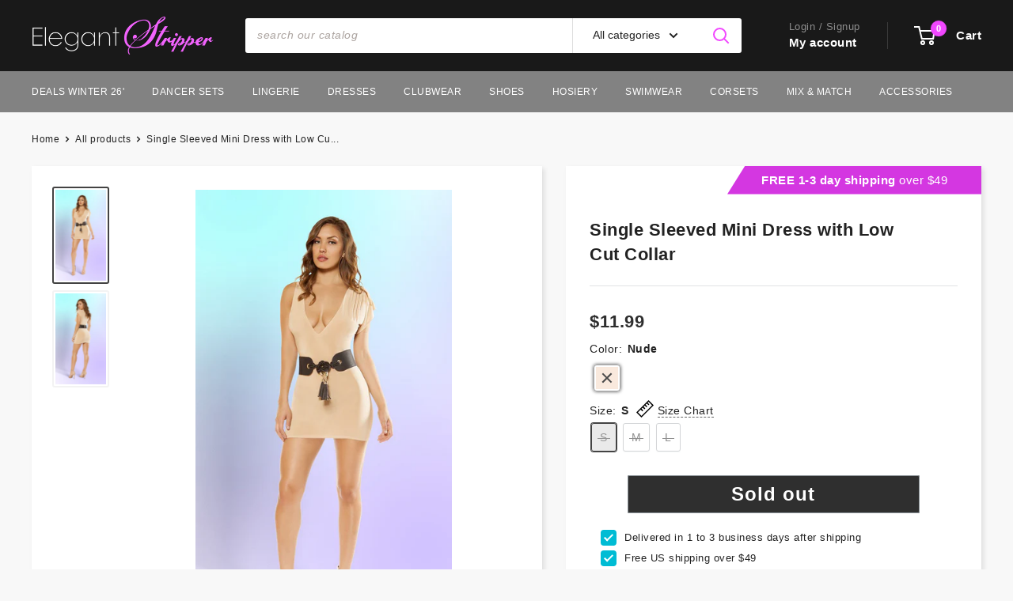

--- FILE ---
content_type: text/html; charset=utf-8
request_url: https://elegantstripper.com/products/rc-single-sleeved-mini-dress-with-low-cut-collar
body_size: 66674
content:
<!doctype html>

<html class="no-js" lang="en">

<head>


  
<!-- Google Tag Manager -->
<script>(function(w,d,s,l,i){w[l]=w[l]||[];w[l].push({'gtm.start':
new Date().getTime(),event:'gtm.js'});var f=d.getElementsByTagName(s)[0],
j=d.createElement(s),dl=l!='dataLayer'?'&l='+l:'';j.async=true;j.src=
'https://www.googletagmanager.com/gtm.js?id='+i+dl;f.parentNode.insertBefore(j,f);
})(window,document,'script','dataLayer','GTM-MVR5LHL');</script>
<!-- End Google Tag Manager -->
  
    <script>
    window.dataLayer = window.dataLayer || [];
</script>

    
    <meta charset="utf-8">
    <meta name="viewport" content="width=device-width, initial-scale=1.0, height=device-height, minimum-scale=1.0, maximum-scale=1.0"><title>Single Sleeved Mini Dress with Low Cut Collar💞ElegantStripper
</title><meta name="description" content="All eyes will be on your performance if you wear the Single Sleeved Mini Dress with Low Cut Collar. Order in our online store and get the attention!😉"><link rel="canonical" href="https://elegantstripper.com/products/rc-single-sleeved-mini-dress-with-low-cut-collar"><link rel="shortcut icon" href="//elegantstripper.com/cdn/shop/files/ES-Abreviated-S-Logo-1x1-ratio-96x96px-v2_96x96.png?v=1767304901" type="image/png"><link rel="preload" as="style" href="//elegantstripper.com/cdn/shop/t/232/assets/theme.css?v=177616989778107708261767759415">
    <link rel="preload" as="script" href="//elegantstripper.com/cdn/shop/t/232/assets/theme.js?v=70034984005220077711767759415">
    <link rel="preconnect" href="https://cdn.shopify.com">
    <link rel="preconnect" href="https://fonts.shopifycdn.com">
    <link rel="dns-prefetch" href="https://productreviews.shopifycdn.com">
    <link rel="dns-prefetch" href="https://ajax.googleapis.com">
    <link rel="dns-prefetch" href="https://maps.googleapis.com">
    <link rel="dns-prefetch" href="https://maps.gstatic.com">

    <meta property="og:type" content="product">
  <meta property="og:title" content="Single Sleeved Mini Dress with Low Cut Collar"><meta property="og:image" content="http://elegantstripper.com/cdn/shop/products/3349_Nude.jpg?v=1610790813">
    <meta property="og:image:secure_url" content="https://elegantstripper.com/cdn/shop/products/3349_Nude.jpg?v=1610790813">
    <meta property="og:image:width" content="662">
    <meta property="og:image:height" content="1192"><meta property="product:price:amount" content="11.99">
  <meta property="product:price:currency" content="USD"><meta property="og:description" content="All eyes will be on your performance if you wear the Single Sleeved Mini Dress with Low Cut Collar. Order in our online store and get the attention!😉"><meta property="og:url" content="https://elegantstripper.com/products/rc-single-sleeved-mini-dress-with-low-cut-collar">
<meta property="og:site_name" content="ElegantStripper"><meta name="twitter:card" content="summary"><meta name="twitter:title" content="Single Sleeved Mini Dress with Low Cut Collar">
  <meta name="twitter:description" content="Single Sleeved Mini Dress with Low Cut CollarFabric: Poly/Spandex">
  <meta name="twitter:image" content="https://elegantstripper.com/cdn/shop/products/3349_Nude_600x600_crop_center.jpg?v=1610790813">
    <style>
  
  


  
  
  

  :root {
    --default-text-font-size : 15px;
    --base-text-font-size    : 14px;
    --heading-font-family    : Helvetica, Arial, sans-serif;
    --heading-font-weight    : 400;
    --heading-font-style     : normal;
    --text-font-family       : Helvetica, Arial, sans-serif;
    --text-font-weight       : 400;
    --text-font-style        : normal;
    --text-font-bolder-weight: bolder;
    --text-link-decoration   : underline;

    --text-color               : #222222;
    --text-color-rgb           : 34, 34, 34;
    --heading-color            : #222222;
    --border-color             : #e1e3e4;
    --border-color-rgb         : 225, 227, 228;
    --form-border-color        : #d4d6d8;
    --accent-color             : #f147ff;
    --accent-color-rgb         : 241, 71, 255;
    --link-color               : #f147ff;
    --link-color-hover         : #e700f9;
    --background               : #f8f8f8;
    --secondary-background     : #ffffff;
    --secondary-background-rgb : 255, 255, 255;
    --accent-background        : rgba(241, 71, 255, 0.08);

    --input-background: #ffffff;

    --error-color       : #ff0000;
    --error-background  : rgba(255, 0, 0, 0.07);
    --success-color     : #00aa00;
    --success-background: rgba(0, 170, 0, 0.11);

    --primary-button-background      : #2f2f2f;
    --primary-button-background-rgb  : 47, 47, 47;
    --primary-button-text-color      : #ffffff;
    --secondary-button-background    : #c1c1c1;
    --secondary-button-background-rgb: 193, 193, 193;
    --secondary-button-text-color    : #ffffff;

    --header-background      : #191919;
    --header-text-color      : #ffffff;
    --header-light-text-color: #8d8d8d;
    --header-border-color    : rgba(141, 141, 141, 0.3);
    --header-accent-color    : #f147ff;

    --footer-background-color:    #090909;
    --footer-heading-text-color:  #ffffff;
    --footer-body-text-color:     #a5a5a5;
    --footer-body-text-color-rgb: 165, 165, 165;
    --footer-accent-color:        #f147ff;
    --footer-accent-color-rgb:    241, 71, 255;
    --footer-border:              none;
    
    --flickity-arrow-color: #abb1b4;--product-on-sale-accent           : #20a320;
    --product-on-sale-accent-rgb       : 32, 163, 32;
    --product-on-sale-color            : #ffffff;
    --product-in-stock-color           : #008a00;
    --product-low-stock-color          : #ee0000;
    --product-sold-out-color           : #8a9297;
    --product-custom-label-1-background: #008a00;
    --product-custom-label-1-color     : #ffffff;
    --product-custom-label-2-background: #00a500;
    --product-custom-label-2-color     : #ffffff;
    --product-review-star-color        : #ffbd00;

    --mobile-container-gutter : 20px;
    --desktop-container-gutter: 40px;

    /* Shopify related variables */
    --payment-terms-background-color: #f8f8f8;
  }
</style>

<script>
  // IE11 does not have support for CSS variables, so we have to polyfill them
  if (!(((window || {}).CSS || {}).supports && window.CSS.supports('(--a: 0)'))) {
    const script = document.createElement('script');
    script.type = 'text/javascript';
    script.src = 'https://cdn.jsdelivr.net/npm/css-vars-ponyfill@2';
    script.onload = function() {
      cssVars({});
    };

    document.getElementsByTagName('head')[0].appendChild(script);
  }
</script>


    <script>window.performance && window.performance.mark && window.performance.mark('shopify.content_for_header.start');</script><meta name="google-site-verification" content="eP5ExiTVLWCFHWjz1tJHqtRTnDlfkab8wX5TTW4ZPek">
<meta id="shopify-digital-wallet" name="shopify-digital-wallet" content="/12333752/digital_wallets/dialog">
<meta name="shopify-checkout-api-token" content="fe14a50e9428ae1642cddbbd5d74a299">
<meta id="in-context-paypal-metadata" data-shop-id="12333752" data-venmo-supported="false" data-environment="production" data-locale="en_US" data-paypal-v4="true" data-currency="USD">
<link rel="alternate" type="application/json+oembed" href="https://elegantstripper.com/products/rc-single-sleeved-mini-dress-with-low-cut-collar.oembed">
<script async="async" src="/checkouts/internal/preloads.js?locale=en-US"></script>
<link rel="preconnect" href="https://shop.app" crossorigin="anonymous">
<script async="async" src="https://shop.app/checkouts/internal/preloads.js?locale=en-US&shop_id=12333752" crossorigin="anonymous"></script>
<script id="apple-pay-shop-capabilities" type="application/json">{"shopId":12333752,"countryCode":"US","currencyCode":"USD","merchantCapabilities":["supports3DS"],"merchantId":"gid:\/\/shopify\/Shop\/12333752","merchantName":"ElegantStripper","requiredBillingContactFields":["postalAddress","email"],"requiredShippingContactFields":["postalAddress","email"],"shippingType":"shipping","supportedNetworks":["visa","masterCard","amex","discover","elo","jcb"],"total":{"type":"pending","label":"ElegantStripper","amount":"1.00"},"shopifyPaymentsEnabled":true,"supportsSubscriptions":true}</script>
<script id="shopify-features" type="application/json">{"accessToken":"fe14a50e9428ae1642cddbbd5d74a299","betas":["rich-media-storefront-analytics"],"domain":"elegantstripper.com","predictiveSearch":true,"shopId":12333752,"locale":"en"}</script>
<script>var Shopify = Shopify || {};
Shopify.shop = "elegant-stripper.myshopify.com";
Shopify.locale = "en";
Shopify.currency = {"active":"USD","rate":"1.0"};
Shopify.country = "US";
Shopify.theme = {"name":"WH 2.5.1 - Revised Home P. 1\/6\/26 v3","id":140330303555,"schema_name":"Warehouse","schema_version":"2.5.1","theme_store_id":871,"role":"main"};
Shopify.theme.handle = "null";
Shopify.theme.style = {"id":null,"handle":null};
Shopify.cdnHost = "elegantstripper.com/cdn";
Shopify.routes = Shopify.routes || {};
Shopify.routes.root = "/";</script>
<script type="module">!function(o){(o.Shopify=o.Shopify||{}).modules=!0}(window);</script>
<script>!function(o){function n(){var o=[];function n(){o.push(Array.prototype.slice.apply(arguments))}return n.q=o,n}var t=o.Shopify=o.Shopify||{};t.loadFeatures=n(),t.autoloadFeatures=n()}(window);</script>
<script>
  window.ShopifyPay = window.ShopifyPay || {};
  window.ShopifyPay.apiHost = "shop.app\/pay";
  window.ShopifyPay.redirectState = null;
</script>
<script id="shop-js-analytics" type="application/json">{"pageType":"product"}</script>
<script defer="defer" async type="module" src="//elegantstripper.com/cdn/shopifycloud/shop-js/modules/v2/client.init-shop-cart-sync_BT-GjEfc.en.esm.js"></script>
<script defer="defer" async type="module" src="//elegantstripper.com/cdn/shopifycloud/shop-js/modules/v2/chunk.common_D58fp_Oc.esm.js"></script>
<script defer="defer" async type="module" src="//elegantstripper.com/cdn/shopifycloud/shop-js/modules/v2/chunk.modal_xMitdFEc.esm.js"></script>
<script type="module">
  await import("//elegantstripper.com/cdn/shopifycloud/shop-js/modules/v2/client.init-shop-cart-sync_BT-GjEfc.en.esm.js");
await import("//elegantstripper.com/cdn/shopifycloud/shop-js/modules/v2/chunk.common_D58fp_Oc.esm.js");
await import("//elegantstripper.com/cdn/shopifycloud/shop-js/modules/v2/chunk.modal_xMitdFEc.esm.js");

  window.Shopify.SignInWithShop?.initShopCartSync?.({"fedCMEnabled":true,"windoidEnabled":true});

</script>
<script defer="defer" async type="module" src="//elegantstripper.com/cdn/shopifycloud/shop-js/modules/v2/client.payment-terms_Ci9AEqFq.en.esm.js"></script>
<script defer="defer" async type="module" src="//elegantstripper.com/cdn/shopifycloud/shop-js/modules/v2/chunk.common_D58fp_Oc.esm.js"></script>
<script defer="defer" async type="module" src="//elegantstripper.com/cdn/shopifycloud/shop-js/modules/v2/chunk.modal_xMitdFEc.esm.js"></script>
<script type="module">
  await import("//elegantstripper.com/cdn/shopifycloud/shop-js/modules/v2/client.payment-terms_Ci9AEqFq.en.esm.js");
await import("//elegantstripper.com/cdn/shopifycloud/shop-js/modules/v2/chunk.common_D58fp_Oc.esm.js");
await import("//elegantstripper.com/cdn/shopifycloud/shop-js/modules/v2/chunk.modal_xMitdFEc.esm.js");

  
</script>
<script>
  window.Shopify = window.Shopify || {};
  if (!window.Shopify.featureAssets) window.Shopify.featureAssets = {};
  window.Shopify.featureAssets['shop-js'] = {"shop-cart-sync":["modules/v2/client.shop-cart-sync_DZOKe7Ll.en.esm.js","modules/v2/chunk.common_D58fp_Oc.esm.js","modules/v2/chunk.modal_xMitdFEc.esm.js"],"init-fed-cm":["modules/v2/client.init-fed-cm_B6oLuCjv.en.esm.js","modules/v2/chunk.common_D58fp_Oc.esm.js","modules/v2/chunk.modal_xMitdFEc.esm.js"],"shop-cash-offers":["modules/v2/client.shop-cash-offers_D2sdYoxE.en.esm.js","modules/v2/chunk.common_D58fp_Oc.esm.js","modules/v2/chunk.modal_xMitdFEc.esm.js"],"shop-login-button":["modules/v2/client.shop-login-button_QeVjl5Y3.en.esm.js","modules/v2/chunk.common_D58fp_Oc.esm.js","modules/v2/chunk.modal_xMitdFEc.esm.js"],"pay-button":["modules/v2/client.pay-button_DXTOsIq6.en.esm.js","modules/v2/chunk.common_D58fp_Oc.esm.js","modules/v2/chunk.modal_xMitdFEc.esm.js"],"shop-button":["modules/v2/client.shop-button_DQZHx9pm.en.esm.js","modules/v2/chunk.common_D58fp_Oc.esm.js","modules/v2/chunk.modal_xMitdFEc.esm.js"],"avatar":["modules/v2/client.avatar_BTnouDA3.en.esm.js"],"init-windoid":["modules/v2/client.init-windoid_CR1B-cfM.en.esm.js","modules/v2/chunk.common_D58fp_Oc.esm.js","modules/v2/chunk.modal_xMitdFEc.esm.js"],"init-shop-for-new-customer-accounts":["modules/v2/client.init-shop-for-new-customer-accounts_C_vY_xzh.en.esm.js","modules/v2/client.shop-login-button_QeVjl5Y3.en.esm.js","modules/v2/chunk.common_D58fp_Oc.esm.js","modules/v2/chunk.modal_xMitdFEc.esm.js"],"init-shop-email-lookup-coordinator":["modules/v2/client.init-shop-email-lookup-coordinator_BI7n9ZSv.en.esm.js","modules/v2/chunk.common_D58fp_Oc.esm.js","modules/v2/chunk.modal_xMitdFEc.esm.js"],"init-shop-cart-sync":["modules/v2/client.init-shop-cart-sync_BT-GjEfc.en.esm.js","modules/v2/chunk.common_D58fp_Oc.esm.js","modules/v2/chunk.modal_xMitdFEc.esm.js"],"shop-toast-manager":["modules/v2/client.shop-toast-manager_DiYdP3xc.en.esm.js","modules/v2/chunk.common_D58fp_Oc.esm.js","modules/v2/chunk.modal_xMitdFEc.esm.js"],"init-customer-accounts":["modules/v2/client.init-customer-accounts_D9ZNqS-Q.en.esm.js","modules/v2/client.shop-login-button_QeVjl5Y3.en.esm.js","modules/v2/chunk.common_D58fp_Oc.esm.js","modules/v2/chunk.modal_xMitdFEc.esm.js"],"init-customer-accounts-sign-up":["modules/v2/client.init-customer-accounts-sign-up_iGw4briv.en.esm.js","modules/v2/client.shop-login-button_QeVjl5Y3.en.esm.js","modules/v2/chunk.common_D58fp_Oc.esm.js","modules/v2/chunk.modal_xMitdFEc.esm.js"],"shop-follow-button":["modules/v2/client.shop-follow-button_CqMgW2wH.en.esm.js","modules/v2/chunk.common_D58fp_Oc.esm.js","modules/v2/chunk.modal_xMitdFEc.esm.js"],"checkout-modal":["modules/v2/client.checkout-modal_xHeaAweL.en.esm.js","modules/v2/chunk.common_D58fp_Oc.esm.js","modules/v2/chunk.modal_xMitdFEc.esm.js"],"shop-login":["modules/v2/client.shop-login_D91U-Q7h.en.esm.js","modules/v2/chunk.common_D58fp_Oc.esm.js","modules/v2/chunk.modal_xMitdFEc.esm.js"],"lead-capture":["modules/v2/client.lead-capture_BJmE1dJe.en.esm.js","modules/v2/chunk.common_D58fp_Oc.esm.js","modules/v2/chunk.modal_xMitdFEc.esm.js"],"payment-terms":["modules/v2/client.payment-terms_Ci9AEqFq.en.esm.js","modules/v2/chunk.common_D58fp_Oc.esm.js","modules/v2/chunk.modal_xMitdFEc.esm.js"]};
</script>
<script>(function() {
  var isLoaded = false;
  function asyncLoad() {
    if (isLoaded) return;
    isLoaded = true;
    var urls = ["https:\/\/tools.luckyorange.com\/core\/lo.js?site-id=a38fa8e5\u0026shop=elegant-stripper.myshopify.com","https:\/\/omnisnippet1.com\/platforms\/shopify.js?source=scriptTag\u0026v=2025-05-15T12\u0026shop=elegant-stripper.myshopify.com"];
    for (var i = 0; i < urls.length; i++) {
      var s = document.createElement('script');
      s.type = 'text/javascript';
      s.async = true;
      s.src = urls[i];
      var x = document.getElementsByTagName('script')[0];
      x.parentNode.insertBefore(s, x);
    }
  };
  if(window.attachEvent) {
    window.attachEvent('onload', asyncLoad);
  } else {
    window.addEventListener('load', asyncLoad, false);
  }
})();</script>
<script id="__st">var __st={"a":12333752,"offset":-28800,"reqid":"ec908bf1-9fb8-435f-9700-056d54c8895c-1769115993","pageurl":"elegantstripper.com\/products\/rc-single-sleeved-mini-dress-with-low-cut-collar","u":"c8eb147e54c8","p":"product","rtyp":"product","rid":4184310906947};</script>
<script>window.ShopifyPaypalV4VisibilityTracking = true;</script>
<script id="captcha-bootstrap">!function(){'use strict';const t='contact',e='account',n='new_comment',o=[[t,t],['blogs',n],['comments',n],[t,'customer']],c=[[e,'customer_login'],[e,'guest_login'],[e,'recover_customer_password'],[e,'create_customer']],r=t=>t.map((([t,e])=>`form[action*='/${t}']:not([data-nocaptcha='true']) input[name='form_type'][value='${e}']`)).join(','),a=t=>()=>t?[...document.querySelectorAll(t)].map((t=>t.form)):[];function s(){const t=[...o],e=r(t);return a(e)}const i='password',u='form_key',d=['recaptcha-v3-token','g-recaptcha-response','h-captcha-response',i],f=()=>{try{return window.sessionStorage}catch{return}},m='__shopify_v',_=t=>t.elements[u];function p(t,e,n=!1){try{const o=window.sessionStorage,c=JSON.parse(o.getItem(e)),{data:r}=function(t){const{data:e,action:n}=t;return t[m]||n?{data:e,action:n}:{data:t,action:n}}(c);for(const[e,n]of Object.entries(r))t.elements[e]&&(t.elements[e].value=n);n&&o.removeItem(e)}catch(o){console.error('form repopulation failed',{error:o})}}const l='form_type',E='cptcha';function T(t){t.dataset[E]=!0}const w=window,h=w.document,L='Shopify',v='ce_forms',y='captcha';let A=!1;((t,e)=>{const n=(g='f06e6c50-85a8-45c8-87d0-21a2b65856fe',I='https://cdn.shopify.com/shopifycloud/storefront-forms-hcaptcha/ce_storefront_forms_captcha_hcaptcha.v1.5.2.iife.js',D={infoText:'Protected by hCaptcha',privacyText:'Privacy',termsText:'Terms'},(t,e,n)=>{const o=w[L][v],c=o.bindForm;if(c)return c(t,g,e,D).then(n);var r;o.q.push([[t,g,e,D],n]),r=I,A||(h.body.append(Object.assign(h.createElement('script'),{id:'captcha-provider',async:!0,src:r})),A=!0)});var g,I,D;w[L]=w[L]||{},w[L][v]=w[L][v]||{},w[L][v].q=[],w[L][y]=w[L][y]||{},w[L][y].protect=function(t,e){n(t,void 0,e),T(t)},Object.freeze(w[L][y]),function(t,e,n,w,h,L){const[v,y,A,g]=function(t,e,n){const i=e?o:[],u=t?c:[],d=[...i,...u],f=r(d),m=r(i),_=r(d.filter((([t,e])=>n.includes(e))));return[a(f),a(m),a(_),s()]}(w,h,L),I=t=>{const e=t.target;return e instanceof HTMLFormElement?e:e&&e.form},D=t=>v().includes(t);t.addEventListener('submit',(t=>{const e=I(t);if(!e)return;const n=D(e)&&!e.dataset.hcaptchaBound&&!e.dataset.recaptchaBound,o=_(e),c=g().includes(e)&&(!o||!o.value);(n||c)&&t.preventDefault(),c&&!n&&(function(t){try{if(!f())return;!function(t){const e=f();if(!e)return;const n=_(t);if(!n)return;const o=n.value;o&&e.removeItem(o)}(t);const e=Array.from(Array(32),(()=>Math.random().toString(36)[2])).join('');!function(t,e){_(t)||t.append(Object.assign(document.createElement('input'),{type:'hidden',name:u})),t.elements[u].value=e}(t,e),function(t,e){const n=f();if(!n)return;const o=[...t.querySelectorAll(`input[type='${i}']`)].map((({name:t})=>t)),c=[...d,...o],r={};for(const[a,s]of new FormData(t).entries())c.includes(a)||(r[a]=s);n.setItem(e,JSON.stringify({[m]:1,action:t.action,data:r}))}(t,e)}catch(e){console.error('failed to persist form',e)}}(e),e.submit())}));const S=(t,e)=>{t&&!t.dataset[E]&&(n(t,e.some((e=>e===t))),T(t))};for(const o of['focusin','change'])t.addEventListener(o,(t=>{const e=I(t);D(e)&&S(e,y())}));const B=e.get('form_key'),M=e.get(l),P=B&&M;t.addEventListener('DOMContentLoaded',(()=>{const t=y();if(P)for(const e of t)e.elements[l].value===M&&p(e,B);[...new Set([...A(),...v().filter((t=>'true'===t.dataset.shopifyCaptcha))])].forEach((e=>S(e,t)))}))}(h,new URLSearchParams(w.location.search),n,t,e,['guest_login'])})(!0,!0)}();</script>
<script integrity="sha256-4kQ18oKyAcykRKYeNunJcIwy7WH5gtpwJnB7kiuLZ1E=" data-source-attribution="shopify.loadfeatures" defer="defer" src="//elegantstripper.com/cdn/shopifycloud/storefront/assets/storefront/load_feature-a0a9edcb.js" crossorigin="anonymous"></script>
<script crossorigin="anonymous" defer="defer" src="//elegantstripper.com/cdn/shopifycloud/storefront/assets/shopify_pay/storefront-65b4c6d7.js?v=20250812"></script>
<script data-source-attribution="shopify.dynamic_checkout.dynamic.init">var Shopify=Shopify||{};Shopify.PaymentButton=Shopify.PaymentButton||{isStorefrontPortableWallets:!0,init:function(){window.Shopify.PaymentButton.init=function(){};var t=document.createElement("script");t.src="https://elegantstripper.com/cdn/shopifycloud/portable-wallets/latest/portable-wallets.en.js",t.type="module",document.head.appendChild(t)}};
</script>
<script data-source-attribution="shopify.dynamic_checkout.buyer_consent">
  function portableWalletsHideBuyerConsent(e){var t=document.getElementById("shopify-buyer-consent"),n=document.getElementById("shopify-subscription-policy-button");t&&n&&(t.classList.add("hidden"),t.setAttribute("aria-hidden","true"),n.removeEventListener("click",e))}function portableWalletsShowBuyerConsent(e){var t=document.getElementById("shopify-buyer-consent"),n=document.getElementById("shopify-subscription-policy-button");t&&n&&(t.classList.remove("hidden"),t.removeAttribute("aria-hidden"),n.addEventListener("click",e))}window.Shopify?.PaymentButton&&(window.Shopify.PaymentButton.hideBuyerConsent=portableWalletsHideBuyerConsent,window.Shopify.PaymentButton.showBuyerConsent=portableWalletsShowBuyerConsent);
</script>
<script data-source-attribution="shopify.dynamic_checkout.cart.bootstrap">document.addEventListener("DOMContentLoaded",(function(){function t(){return document.querySelector("shopify-accelerated-checkout-cart, shopify-accelerated-checkout")}if(t())Shopify.PaymentButton.init();else{new MutationObserver((function(e,n){t()&&(Shopify.PaymentButton.init(),n.disconnect())})).observe(document.body,{childList:!0,subtree:!0})}}));
</script>
<link id="shopify-accelerated-checkout-styles" rel="stylesheet" media="screen" href="https://elegantstripper.com/cdn/shopifycloud/portable-wallets/latest/accelerated-checkout-backwards-compat.css" crossorigin="anonymous">
<style id="shopify-accelerated-checkout-cart">
        #shopify-buyer-consent {
  margin-top: 1em;
  display: inline-block;
  width: 100%;
}

#shopify-buyer-consent.hidden {
  display: none;
}

#shopify-subscription-policy-button {
  background: none;
  border: none;
  padding: 0;
  text-decoration: underline;
  font-size: inherit;
  cursor: pointer;
}

#shopify-subscription-policy-button::before {
  box-shadow: none;
}

      </style>

<script>window.performance && window.performance.mark && window.performance.mark('shopify.content_for_header.end');</script>

    <link rel="stylesheet" href="//elegantstripper.com/cdn/shop/t/232/assets/theme.css?v=177616989778107708261767759415">

    
  <script type="application/ld+json">
  {
    "@context": "http://schema.org",
    "@type": "Product",
    "offers": [{
          "@type": "Offer",
          "name": "Nude \/ S",
          "availability":"https://schema.org/OutOfStock",
          "price": 11.99,
          "priceCurrency": "USD",
          "priceValidUntil": "2026-02-01","sku": "3349-Nude-S","url": "/products/rc-single-sleeved-mini-dress-with-low-cut-collar?variant=30551083974723"
        },
{
          "@type": "Offer",
          "name": "Nude \/ M",
          "availability":"https://schema.org/OutOfStock",
          "price": 11.99,
          "priceCurrency": "USD",
          "priceValidUntil": "2026-02-01","sku": "3349-Nude-M","url": "/products/rc-single-sleeved-mini-dress-with-low-cut-collar?variant=30551084007491"
        },
{
          "@type": "Offer",
          "name": "Nude \/ L",
          "availability":"https://schema.org/OutOfStock",
          "price": 11.99,
          "priceCurrency": "USD",
          "priceValidUntil": "2026-02-01","sku": "3349-Nude-L","url": "/products/rc-single-sleeved-mini-dress-with-low-cut-collar?variant=30551084040259"
        }
],
      "gtin12": "843952070093",
      "productId": "843952070093",
    "brand": {
      "name": "Roma Costume"
    },
    "name": "Single Sleeved Mini Dress with Low Cut Collar",
    "description": "Single Sleeved Mini Dress with Low Cut CollarFabric: Poly\/Spandex",
    "category": "Roma Costume",
    "url": "/products/rc-single-sleeved-mini-dress-with-low-cut-collar",
    "sku": "3349-Nude-S",
    "image": {
      "@type": "ImageObject",
      "url": "https://elegantstripper.com/cdn/shop/products/3349_Nude_1024x.jpg?v=1610790813",
      "image": "https://elegantstripper.com/cdn/shop/products/3349_Nude_1024x.jpg?v=1610790813",
      "name": "Single Sleeved Mini Dress with Low Cut Collar",
      "width": "1024",
      "height": "1024"
    }
  }
  </script>



  <script type="application/ld+json">
  {
    "@context": "http://schema.org",
    "@type": "BreadcrumbList",
  "itemListElement": [{
      "@type": "ListItem",
      "position": 1,
      "name": "Home",
      "item": "https://elegantstripper.com"
    },{
          "@type": "ListItem",
          "position": 2,
          "name": "Single Sleeved Mini Dress with Low Cut Collar",
          "item": "https://elegantstripper.com/products/rc-single-sleeved-mini-dress-with-low-cut-collar"
        }]
  }
  </script>


    <script>
      // This allows to expose several variables to the global scope, to be used in scripts
      window.theme = {
        pageType: "product",
        cartCount: 0,
        moneyFormat: "${{amount}}",
        moneyWithCurrencyFormat: "${{amount}} USD",
        currencyCodeEnabled: false,
        showDiscount: true,
        discountMode: "saving",
        searchMode: "product,article",
        searchUnavailableProducts: "last",
        cartType: "page"
      };

      window.routes = {
        rootUrl: "\/",
        rootUrlWithoutSlash: '',
        cartUrl: "\/cart",
        cartAddUrl: "\/cart\/add",
        cartChangeUrl: "\/cart\/change",
        searchUrl: "\/search",
        productRecommendationsUrl: "\/recommendations\/products"
      };

      window.languages = {
        productRegularPrice: "List:",
        productSalePrice: "Now ",
        collectionOnSaleLabel: "SAVE {{savings}}",
        productFormUnavailable: "Unavailable",
        productFormAddToCart: "Add To Cart",
        productFormSoldOut: "Sold out",
        productAdded: "Product has been added to your cart",
        productAddedShort: "Added!",
        shippingEstimatorNoResults: "No shipping could be found for your address.",
        shippingEstimatorOneResult: "There is one shipping rate for your address:",
        shippingEstimatorMultipleResults: "There are {{count}} shipping rates for your address:",
        shippingEstimatorErrors: "There are some errors:"
      };

      window.lazySizesConfig = {
        loadHidden: false,
        hFac: 0.8,
        expFactor: 3,
        customMedia: {
          '--phone': '(max-width: 640px)',
          '--tablet': '(min-width: 641px) and (max-width: 1023px)',
          '--lap': '(min-width: 1024px)'
        }
      };

      document.documentElement.className = document.documentElement.className.replace('no-js', 'js');
    </script><script src="//elegantstripper.com/cdn/shop/t/232/assets/theme.js?v=70034984005220077711767759415" defer></script>
    <script src="//elegantstripper.com/cdn/shop/t/232/assets/custom.js?v=102476495355921946141767759415" defer></script><script>
        (function () {
          window.onpageshow = function() {
            // We force re-freshing the cart content onpageshow, as most browsers will serve a cache copy when hitting the
            // back button, which cause staled data
            document.documentElement.dispatchEvent(new CustomEvent('cart:refresh', {
              bubbles: true,
              detail: {scrollToTop: false}
            }));
          };
        })();
      </script><script type="text/javascript">
    (function(c,l,a,r,i,t,y){
        c[a]=c[a]||function(){(c[a].q=c[a].q||[]).push(arguments)};
        t=l.createElement(r);t.async=1;t.src="https://www.clarity.ms/tag/"+i;
        y=l.getElementsByTagName(r)[0];y.parentNode.insertBefore(t,y);
    })(window, document, "clarity", "script", "rrbx7e16y0");
</script>
  
<!-- BEGIN app block: shopify://apps/yotpo-product-reviews/blocks/settings/eb7dfd7d-db44-4334-bc49-c893b51b36cf -->


<script type="text/javascript">
  (function e(){var e=document.createElement("script");
  e.type="text/javascript",e.async=true,
  e.src="//staticw2.yotpo.com/ZsOhzWwDlKEwMv97Wr06zfLFAIZwUPe7LB0Tn8Dy/widget.js?lang=en";
  var t=document.getElementsByTagName("script")[0];
  t.parentNode.insertBefore(e,t)})();
</script>



  
<!-- END app block --><script src="https://cdn.shopify.com/extensions/019be676-e136-7213-ae0a-39af9206dd2a/wishlist-shopify-app-637/assets/wishlistcollections.js" type="text/javascript" defer="defer"></script>
<link href="https://cdn.shopify.com/extensions/019be676-e136-7213-ae0a-39af9206dd2a/wishlist-shopify-app-637/assets/wishlistcollections.css" rel="stylesheet" type="text/css" media="all">
<link href="https://monorail-edge.shopifysvc.com" rel="dns-prefetch">
<script>(function(){if ("sendBeacon" in navigator && "performance" in window) {try {var session_token_from_headers = performance.getEntriesByType('navigation')[0].serverTiming.find(x => x.name == '_s').description;} catch {var session_token_from_headers = undefined;}var session_cookie_matches = document.cookie.match(/_shopify_s=([^;]*)/);var session_token_from_cookie = session_cookie_matches && session_cookie_matches.length === 2 ? session_cookie_matches[1] : "";var session_token = session_token_from_headers || session_token_from_cookie || "";function handle_abandonment_event(e) {var entries = performance.getEntries().filter(function(entry) {return /monorail-edge.shopifysvc.com/.test(entry.name);});if (!window.abandonment_tracked && entries.length === 0) {window.abandonment_tracked = true;var currentMs = Date.now();var navigation_start = performance.timing.navigationStart;var payload = {shop_id: 12333752,url: window.location.href,navigation_start,duration: currentMs - navigation_start,session_token,page_type: "product"};window.navigator.sendBeacon("https://monorail-edge.shopifysvc.com/v1/produce", JSON.stringify({schema_id: "online_store_buyer_site_abandonment/1.1",payload: payload,metadata: {event_created_at_ms: currentMs,event_sent_at_ms: currentMs}}));}}window.addEventListener('pagehide', handle_abandonment_event);}}());</script>
<script id="web-pixels-manager-setup">(function e(e,d,r,n,o){if(void 0===o&&(o={}),!Boolean(null===(a=null===(i=window.Shopify)||void 0===i?void 0:i.analytics)||void 0===a?void 0:a.replayQueue)){var i,a;window.Shopify=window.Shopify||{};var t=window.Shopify;t.analytics=t.analytics||{};var s=t.analytics;s.replayQueue=[],s.publish=function(e,d,r){return s.replayQueue.push([e,d,r]),!0};try{self.performance.mark("wpm:start")}catch(e){}var l=function(){var e={modern:/Edge?\/(1{2}[4-9]|1[2-9]\d|[2-9]\d{2}|\d{4,})\.\d+(\.\d+|)|Firefox\/(1{2}[4-9]|1[2-9]\d|[2-9]\d{2}|\d{4,})\.\d+(\.\d+|)|Chrom(ium|e)\/(9{2}|\d{3,})\.\d+(\.\d+|)|(Maci|X1{2}).+ Version\/(15\.\d+|(1[6-9]|[2-9]\d|\d{3,})\.\d+)([,.]\d+|)( \(\w+\)|)( Mobile\/\w+|) Safari\/|Chrome.+OPR\/(9{2}|\d{3,})\.\d+\.\d+|(CPU[ +]OS|iPhone[ +]OS|CPU[ +]iPhone|CPU IPhone OS|CPU iPad OS)[ +]+(15[._]\d+|(1[6-9]|[2-9]\d|\d{3,})[._]\d+)([._]\d+|)|Android:?[ /-](13[3-9]|1[4-9]\d|[2-9]\d{2}|\d{4,})(\.\d+|)(\.\d+|)|Android.+Firefox\/(13[5-9]|1[4-9]\d|[2-9]\d{2}|\d{4,})\.\d+(\.\d+|)|Android.+Chrom(ium|e)\/(13[3-9]|1[4-9]\d|[2-9]\d{2}|\d{4,})\.\d+(\.\d+|)|SamsungBrowser\/([2-9]\d|\d{3,})\.\d+/,legacy:/Edge?\/(1[6-9]|[2-9]\d|\d{3,})\.\d+(\.\d+|)|Firefox\/(5[4-9]|[6-9]\d|\d{3,})\.\d+(\.\d+|)|Chrom(ium|e)\/(5[1-9]|[6-9]\d|\d{3,})\.\d+(\.\d+|)([\d.]+$|.*Safari\/(?![\d.]+ Edge\/[\d.]+$))|(Maci|X1{2}).+ Version\/(10\.\d+|(1[1-9]|[2-9]\d|\d{3,})\.\d+)([,.]\d+|)( \(\w+\)|)( Mobile\/\w+|) Safari\/|Chrome.+OPR\/(3[89]|[4-9]\d|\d{3,})\.\d+\.\d+|(CPU[ +]OS|iPhone[ +]OS|CPU[ +]iPhone|CPU IPhone OS|CPU iPad OS)[ +]+(10[._]\d+|(1[1-9]|[2-9]\d|\d{3,})[._]\d+)([._]\d+|)|Android:?[ /-](13[3-9]|1[4-9]\d|[2-9]\d{2}|\d{4,})(\.\d+|)(\.\d+|)|Mobile Safari.+OPR\/([89]\d|\d{3,})\.\d+\.\d+|Android.+Firefox\/(13[5-9]|1[4-9]\d|[2-9]\d{2}|\d{4,})\.\d+(\.\d+|)|Android.+Chrom(ium|e)\/(13[3-9]|1[4-9]\d|[2-9]\d{2}|\d{4,})\.\d+(\.\d+|)|Android.+(UC? ?Browser|UCWEB|U3)[ /]?(15\.([5-9]|\d{2,})|(1[6-9]|[2-9]\d|\d{3,})\.\d+)\.\d+|SamsungBrowser\/(5\.\d+|([6-9]|\d{2,})\.\d+)|Android.+MQ{2}Browser\/(14(\.(9|\d{2,})|)|(1[5-9]|[2-9]\d|\d{3,})(\.\d+|))(\.\d+|)|K[Aa][Ii]OS\/(3\.\d+|([4-9]|\d{2,})\.\d+)(\.\d+|)/},d=e.modern,r=e.legacy,n=navigator.userAgent;return n.match(d)?"modern":n.match(r)?"legacy":"unknown"}(),u="modern"===l?"modern":"legacy",c=(null!=n?n:{modern:"",legacy:""})[u],f=function(e){return[e.baseUrl,"/wpm","/b",e.hashVersion,"modern"===e.buildTarget?"m":"l",".js"].join("")}({baseUrl:d,hashVersion:r,buildTarget:u}),m=function(e){var d=e.version,r=e.bundleTarget,n=e.surface,o=e.pageUrl,i=e.monorailEndpoint;return{emit:function(e){var a=e.status,t=e.errorMsg,s=(new Date).getTime(),l=JSON.stringify({metadata:{event_sent_at_ms:s},events:[{schema_id:"web_pixels_manager_load/3.1",payload:{version:d,bundle_target:r,page_url:o,status:a,surface:n,error_msg:t},metadata:{event_created_at_ms:s}}]});if(!i)return console&&console.warn&&console.warn("[Web Pixels Manager] No Monorail endpoint provided, skipping logging."),!1;try{return self.navigator.sendBeacon.bind(self.navigator)(i,l)}catch(e){}var u=new XMLHttpRequest;try{return u.open("POST",i,!0),u.setRequestHeader("Content-Type","text/plain"),u.send(l),!0}catch(e){return console&&console.warn&&console.warn("[Web Pixels Manager] Got an unhandled error while logging to Monorail."),!1}}}}({version:r,bundleTarget:l,surface:e.surface,pageUrl:self.location.href,monorailEndpoint:e.monorailEndpoint});try{o.browserTarget=l,function(e){var d=e.src,r=e.async,n=void 0===r||r,o=e.onload,i=e.onerror,a=e.sri,t=e.scriptDataAttributes,s=void 0===t?{}:t,l=document.createElement("script"),u=document.querySelector("head"),c=document.querySelector("body");if(l.async=n,l.src=d,a&&(l.integrity=a,l.crossOrigin="anonymous"),s)for(var f in s)if(Object.prototype.hasOwnProperty.call(s,f))try{l.dataset[f]=s[f]}catch(e){}if(o&&l.addEventListener("load",o),i&&l.addEventListener("error",i),u)u.appendChild(l);else{if(!c)throw new Error("Did not find a head or body element to append the script");c.appendChild(l)}}({src:f,async:!0,onload:function(){if(!function(){var e,d;return Boolean(null===(d=null===(e=window.Shopify)||void 0===e?void 0:e.analytics)||void 0===d?void 0:d.initialized)}()){var d=window.webPixelsManager.init(e)||void 0;if(d){var r=window.Shopify.analytics;r.replayQueue.forEach((function(e){var r=e[0],n=e[1],o=e[2];d.publishCustomEvent(r,n,o)})),r.replayQueue=[],r.publish=d.publishCustomEvent,r.visitor=d.visitor,r.initialized=!0}}},onerror:function(){return m.emit({status:"failed",errorMsg:"".concat(f," has failed to load")})},sri:function(e){var d=/^sha384-[A-Za-z0-9+/=]+$/;return"string"==typeof e&&d.test(e)}(c)?c:"",scriptDataAttributes:o}),m.emit({status:"loading"})}catch(e){m.emit({status:"failed",errorMsg:(null==e?void 0:e.message)||"Unknown error"})}}})({shopId: 12333752,storefrontBaseUrl: "https://elegantstripper.com",extensionsBaseUrl: "https://extensions.shopifycdn.com/cdn/shopifycloud/web-pixels-manager",monorailEndpoint: "https://monorail-edge.shopifysvc.com/unstable/produce_batch",surface: "storefront-renderer",enabledBetaFlags: ["2dca8a86"],webPixelsConfigList: [{"id":"1439957059","configuration":"{\"siteId\":\"a38fa8e5\",\"environment\":\"production\",\"isPlusUser\":\"false\"}","eventPayloadVersion":"v1","runtimeContext":"STRICT","scriptVersion":"d38a2000dcd0eb072d7eed6a88122b6b","type":"APP","apiClientId":187969,"privacyPurposes":["ANALYTICS","MARKETING"],"capabilities":["advanced_dom_events"],"dataSharingAdjustments":{"protectedCustomerApprovalScopes":[]}},{"id":"988315715","configuration":"{\"projectId\":\"rrbx7e16y0\"}","eventPayloadVersion":"v1","runtimeContext":"STRICT","scriptVersion":"cf1781658ed156031118fc4bbc2ed159","type":"APP","apiClientId":240074326017,"privacyPurposes":[],"capabilities":["advanced_dom_events"],"dataSharingAdjustments":{"protectedCustomerApprovalScopes":["read_customer_personal_data"]}},{"id":"763461699","configuration":"{\"swymApiEndpoint\":\"https:\/\/swymstore-v3starter-01.swymrelay.com\",\"swymTier\":\"v3starter-01\"}","eventPayloadVersion":"v1","runtimeContext":"STRICT","scriptVersion":"5b6f6917e306bc7f24523662663331c0","type":"APP","apiClientId":1350849,"privacyPurposes":["ANALYTICS","MARKETING","PREFERENCES"],"dataSharingAdjustments":{"protectedCustomerApprovalScopes":["read_customer_email","read_customer_name","read_customer_personal_data","read_customer_phone"]}},{"id":"387481667","configuration":"{\"config\":\"{\\\"google_tag_ids\\\":[\\\"AW-955080119\\\",\\\"GT-WP4TB6S\\\"],\\\"target_country\\\":\\\"US\\\",\\\"gtag_events\\\":[{\\\"type\\\":\\\"begin_checkout\\\",\\\"action_label\\\":[\\\"G-MJJH273RSD\\\",\\\"AW-955080119\\\/0ic9CIun2PwBELe7tccD\\\"]},{\\\"type\\\":\\\"search\\\",\\\"action_label\\\":[\\\"G-MJJH273RSD\\\",\\\"AW-955080119\\\/78fdCI6n2PwBELe7tccD\\\"]},{\\\"type\\\":\\\"view_item\\\",\\\"action_label\\\":[\\\"G-MJJH273RSD\\\",\\\"AW-955080119\\\/xZffCIWn2PwBELe7tccD\\\",\\\"MC-CKCW34ZVLF\\\"]},{\\\"type\\\":\\\"purchase\\\",\\\"action_label\\\":[\\\"G-MJJH273RSD\\\",\\\"AW-955080119\\\/nkijCNahzswZELe7tccD\\\",\\\"MC-CKCW34ZVLF\\\"]},{\\\"type\\\":\\\"page_view\\\",\\\"action_label\\\":[\\\"G-MJJH273RSD\\\",\\\"AW-955080119\\\/nsBVCP-m2PwBELe7tccD\\\",\\\"MC-CKCW34ZVLF\\\"]},{\\\"type\\\":\\\"add_payment_info\\\",\\\"action_label\\\":[\\\"G-MJJH273RSD\\\",\\\"AW-955080119\\\/WKPBCJGn2PwBELe7tccD\\\"]},{\\\"type\\\":\\\"add_to_cart\\\",\\\"action_label\\\":[\\\"G-MJJH273RSD\\\",\\\"AW-955080119\\\/K-UECIin2PwBELe7tccD\\\"]}],\\\"enable_monitoring_mode\\\":false}\"}","eventPayloadVersion":"v1","runtimeContext":"OPEN","scriptVersion":"b2a88bafab3e21179ed38636efcd8a93","type":"APP","apiClientId":1780363,"privacyPurposes":[],"dataSharingAdjustments":{"protectedCustomerApprovalScopes":["read_customer_address","read_customer_email","read_customer_name","read_customer_personal_data","read_customer_phone"]}},{"id":"78151747","configuration":"{\"apiURL\":\"https:\/\/api.omnisend.com\",\"appURL\":\"https:\/\/app.omnisend.com\",\"brandID\":\"5f9f8cd999f0b716475f8767\",\"trackingURL\":\"https:\/\/wt.omnisendlink.com\"}","eventPayloadVersion":"v1","runtimeContext":"STRICT","scriptVersion":"aa9feb15e63a302383aa48b053211bbb","type":"APP","apiClientId":186001,"privacyPurposes":["ANALYTICS","MARKETING","SALE_OF_DATA"],"dataSharingAdjustments":{"protectedCustomerApprovalScopes":["read_customer_address","read_customer_email","read_customer_name","read_customer_personal_data","read_customer_phone"]}},{"id":"51413059","eventPayloadVersion":"v1","runtimeContext":"LAX","scriptVersion":"1","type":"CUSTOM","privacyPurposes":["MARKETING"],"name":"Meta pixel (migrated)"},{"id":"shopify-app-pixel","configuration":"{}","eventPayloadVersion":"v1","runtimeContext":"STRICT","scriptVersion":"0450","apiClientId":"shopify-pixel","type":"APP","privacyPurposes":["ANALYTICS","MARKETING"]},{"id":"shopify-custom-pixel","eventPayloadVersion":"v1","runtimeContext":"LAX","scriptVersion":"0450","apiClientId":"shopify-pixel","type":"CUSTOM","privacyPurposes":["ANALYTICS","MARKETING"]}],isMerchantRequest: false,initData: {"shop":{"name":"ElegantStripper","paymentSettings":{"currencyCode":"USD"},"myshopifyDomain":"elegant-stripper.myshopify.com","countryCode":"US","storefrontUrl":"https:\/\/elegantstripper.com"},"customer":null,"cart":null,"checkout":null,"productVariants":[{"price":{"amount":11.99,"currencyCode":"USD"},"product":{"title":"Single Sleeved Mini Dress with Low Cut Collar","vendor":"Roma Costume","id":"4184310906947","untranslatedTitle":"Single Sleeved Mini Dress with Low Cut Collar","url":"\/products\/rc-single-sleeved-mini-dress-with-low-cut-collar","type":"Roma Costume"},"id":"30551083974723","image":{"src":"\/\/elegantstripper.com\/cdn\/shop\/products\/3349_Nude.jpg?v=1610790813"},"sku":"3349-Nude-S","title":"Nude \/ S","untranslatedTitle":"Nude \/ S"},{"price":{"amount":11.99,"currencyCode":"USD"},"product":{"title":"Single Sleeved Mini Dress with Low Cut Collar","vendor":"Roma Costume","id":"4184310906947","untranslatedTitle":"Single Sleeved Mini Dress with Low Cut Collar","url":"\/products\/rc-single-sleeved-mini-dress-with-low-cut-collar","type":"Roma Costume"},"id":"30551084007491","image":{"src":"\/\/elegantstripper.com\/cdn\/shop\/products\/3349_Nude.jpg?v=1610790813"},"sku":"3349-Nude-M","title":"Nude \/ M","untranslatedTitle":"Nude \/ M"},{"price":{"amount":11.99,"currencyCode":"USD"},"product":{"title":"Single Sleeved Mini Dress with Low Cut Collar","vendor":"Roma Costume","id":"4184310906947","untranslatedTitle":"Single Sleeved Mini Dress with Low Cut Collar","url":"\/products\/rc-single-sleeved-mini-dress-with-low-cut-collar","type":"Roma Costume"},"id":"30551084040259","image":{"src":"\/\/elegantstripper.com\/cdn\/shop\/products\/3349_Nude.jpg?v=1610790813"},"sku":"3349-Nude-L","title":"Nude \/ L","untranslatedTitle":"Nude \/ L"}],"purchasingCompany":null},},"https://elegantstripper.com/cdn","fcfee988w5aeb613cpc8e4bc33m6693e112",{"modern":"","legacy":""},{"shopId":"12333752","storefrontBaseUrl":"https:\/\/elegantstripper.com","extensionBaseUrl":"https:\/\/extensions.shopifycdn.com\/cdn\/shopifycloud\/web-pixels-manager","surface":"storefront-renderer","enabledBetaFlags":"[\"2dca8a86\"]","isMerchantRequest":"false","hashVersion":"fcfee988w5aeb613cpc8e4bc33m6693e112","publish":"custom","events":"[[\"page_viewed\",{}],[\"product_viewed\",{\"productVariant\":{\"price\":{\"amount\":11.99,\"currencyCode\":\"USD\"},\"product\":{\"title\":\"Single Sleeved Mini Dress with Low Cut Collar\",\"vendor\":\"Roma Costume\",\"id\":\"4184310906947\",\"untranslatedTitle\":\"Single Sleeved Mini Dress with Low Cut Collar\",\"url\":\"\/products\/rc-single-sleeved-mini-dress-with-low-cut-collar\",\"type\":\"Roma Costume\"},\"id\":\"30551083974723\",\"image\":{\"src\":\"\/\/elegantstripper.com\/cdn\/shop\/products\/3349_Nude.jpg?v=1610790813\"},\"sku\":\"3349-Nude-S\",\"title\":\"Nude \/ S\",\"untranslatedTitle\":\"Nude \/ S\"}}]]"});</script><script>
  window.ShopifyAnalytics = window.ShopifyAnalytics || {};
  window.ShopifyAnalytics.meta = window.ShopifyAnalytics.meta || {};
  window.ShopifyAnalytics.meta.currency = 'USD';
  var meta = {"product":{"id":4184310906947,"gid":"gid:\/\/shopify\/Product\/4184310906947","vendor":"Roma Costume","type":"Roma Costume","handle":"rc-single-sleeved-mini-dress-with-low-cut-collar","variants":[{"id":30551083974723,"price":1199,"name":"Single Sleeved Mini Dress with Low Cut Collar - Nude \/ S","public_title":"Nude \/ S","sku":"3349-Nude-S"},{"id":30551084007491,"price":1199,"name":"Single Sleeved Mini Dress with Low Cut Collar - Nude \/ M","public_title":"Nude \/ M","sku":"3349-Nude-M"},{"id":30551084040259,"price":1199,"name":"Single Sleeved Mini Dress with Low Cut Collar - Nude \/ L","public_title":"Nude \/ L","sku":"3349-Nude-L"}],"remote":false},"page":{"pageType":"product","resourceType":"product","resourceId":4184310906947,"requestId":"ec908bf1-9fb8-435f-9700-056d54c8895c-1769115993"}};
  for (var attr in meta) {
    window.ShopifyAnalytics.meta[attr] = meta[attr];
  }
</script>
<script class="analytics">
  (function () {
    var customDocumentWrite = function(content) {
      var jquery = null;

      if (window.jQuery) {
        jquery = window.jQuery;
      } else if (window.Checkout && window.Checkout.$) {
        jquery = window.Checkout.$;
      }

      if (jquery) {
        jquery('body').append(content);
      }
    };

    var hasLoggedConversion = function(token) {
      if (token) {
        return document.cookie.indexOf('loggedConversion=' + token) !== -1;
      }
      return false;
    }

    var setCookieIfConversion = function(token) {
      if (token) {
        var twoMonthsFromNow = new Date(Date.now());
        twoMonthsFromNow.setMonth(twoMonthsFromNow.getMonth() + 2);

        document.cookie = 'loggedConversion=' + token + '; expires=' + twoMonthsFromNow;
      }
    }

    var trekkie = window.ShopifyAnalytics.lib = window.trekkie = window.trekkie || [];
    if (trekkie.integrations) {
      return;
    }
    trekkie.methods = [
      'identify',
      'page',
      'ready',
      'track',
      'trackForm',
      'trackLink'
    ];
    trekkie.factory = function(method) {
      return function() {
        var args = Array.prototype.slice.call(arguments);
        args.unshift(method);
        trekkie.push(args);
        return trekkie;
      };
    };
    for (var i = 0; i < trekkie.methods.length; i++) {
      var key = trekkie.methods[i];
      trekkie[key] = trekkie.factory(key);
    }
    trekkie.load = function(config) {
      trekkie.config = config || {};
      trekkie.config.initialDocumentCookie = document.cookie;
      var first = document.getElementsByTagName('script')[0];
      var script = document.createElement('script');
      script.type = 'text/javascript';
      script.onerror = function(e) {
        var scriptFallback = document.createElement('script');
        scriptFallback.type = 'text/javascript';
        scriptFallback.onerror = function(error) {
                var Monorail = {
      produce: function produce(monorailDomain, schemaId, payload) {
        var currentMs = new Date().getTime();
        var event = {
          schema_id: schemaId,
          payload: payload,
          metadata: {
            event_created_at_ms: currentMs,
            event_sent_at_ms: currentMs
          }
        };
        return Monorail.sendRequest("https://" + monorailDomain + "/v1/produce", JSON.stringify(event));
      },
      sendRequest: function sendRequest(endpointUrl, payload) {
        // Try the sendBeacon API
        if (window && window.navigator && typeof window.navigator.sendBeacon === 'function' && typeof window.Blob === 'function' && !Monorail.isIos12()) {
          var blobData = new window.Blob([payload], {
            type: 'text/plain'
          });

          if (window.navigator.sendBeacon(endpointUrl, blobData)) {
            return true;
          } // sendBeacon was not successful

        } // XHR beacon

        var xhr = new XMLHttpRequest();

        try {
          xhr.open('POST', endpointUrl);
          xhr.setRequestHeader('Content-Type', 'text/plain');
          xhr.send(payload);
        } catch (e) {
          console.log(e);
        }

        return false;
      },
      isIos12: function isIos12() {
        return window.navigator.userAgent.lastIndexOf('iPhone; CPU iPhone OS 12_') !== -1 || window.navigator.userAgent.lastIndexOf('iPad; CPU OS 12_') !== -1;
      }
    };
    Monorail.produce('monorail-edge.shopifysvc.com',
      'trekkie_storefront_load_errors/1.1',
      {shop_id: 12333752,
      theme_id: 140330303555,
      app_name: "storefront",
      context_url: window.location.href,
      source_url: "//elegantstripper.com/cdn/s/trekkie.storefront.46a754ac07d08c656eb845cfbf513dd9a18d4ced.min.js"});

        };
        scriptFallback.async = true;
        scriptFallback.src = '//elegantstripper.com/cdn/s/trekkie.storefront.46a754ac07d08c656eb845cfbf513dd9a18d4ced.min.js';
        first.parentNode.insertBefore(scriptFallback, first);
      };
      script.async = true;
      script.src = '//elegantstripper.com/cdn/s/trekkie.storefront.46a754ac07d08c656eb845cfbf513dd9a18d4ced.min.js';
      first.parentNode.insertBefore(script, first);
    };
    trekkie.load(
      {"Trekkie":{"appName":"storefront","development":false,"defaultAttributes":{"shopId":12333752,"isMerchantRequest":null,"themeId":140330303555,"themeCityHash":"14102376003280063400","contentLanguage":"en","currency":"USD","eventMetadataId":"7affdbd3-da47-49da-8977-8d71635acbf0"},"isServerSideCookieWritingEnabled":true,"monorailRegion":"shop_domain","enabledBetaFlags":["65f19447"]},"Session Attribution":{},"S2S":{"facebookCapiEnabled":false,"source":"trekkie-storefront-renderer","apiClientId":580111}}
    );

    var loaded = false;
    trekkie.ready(function() {
      if (loaded) return;
      loaded = true;

      window.ShopifyAnalytics.lib = window.trekkie;

      var originalDocumentWrite = document.write;
      document.write = customDocumentWrite;
      try { window.ShopifyAnalytics.merchantGoogleAnalytics.call(this); } catch(error) {};
      document.write = originalDocumentWrite;

      window.ShopifyAnalytics.lib.page(null,{"pageType":"product","resourceType":"product","resourceId":4184310906947,"requestId":"ec908bf1-9fb8-435f-9700-056d54c8895c-1769115993","shopifyEmitted":true});

      var match = window.location.pathname.match(/checkouts\/(.+)\/(thank_you|post_purchase)/)
      var token = match? match[1]: undefined;
      if (!hasLoggedConversion(token)) {
        setCookieIfConversion(token);
        window.ShopifyAnalytics.lib.track("Viewed Product",{"currency":"USD","variantId":30551083974723,"productId":4184310906947,"productGid":"gid:\/\/shopify\/Product\/4184310906947","name":"Single Sleeved Mini Dress with Low Cut Collar - Nude \/ S","price":"11.99","sku":"3349-Nude-S","brand":"Roma Costume","variant":"Nude \/ S","category":"Roma Costume","nonInteraction":true,"remote":false},undefined,undefined,{"shopifyEmitted":true});
      window.ShopifyAnalytics.lib.track("monorail:\/\/trekkie_storefront_viewed_product\/1.1",{"currency":"USD","variantId":30551083974723,"productId":4184310906947,"productGid":"gid:\/\/shopify\/Product\/4184310906947","name":"Single Sleeved Mini Dress with Low Cut Collar - Nude \/ S","price":"11.99","sku":"3349-Nude-S","brand":"Roma Costume","variant":"Nude \/ S","category":"Roma Costume","nonInteraction":true,"remote":false,"referer":"https:\/\/elegantstripper.com\/products\/rc-single-sleeved-mini-dress-with-low-cut-collar"});
      }
    });


        var eventsListenerScript = document.createElement('script');
        eventsListenerScript.async = true;
        eventsListenerScript.src = "//elegantstripper.com/cdn/shopifycloud/storefront/assets/shop_events_listener-3da45d37.js";
        document.getElementsByTagName('head')[0].appendChild(eventsListenerScript);

})();</script>
  <script>
  if (!window.ga || (window.ga && typeof window.ga !== 'function')) {
    window.ga = function ga() {
      (window.ga.q = window.ga.q || []).push(arguments);
      if (window.Shopify && window.Shopify.analytics && typeof window.Shopify.analytics.publish === 'function') {
        window.Shopify.analytics.publish("ga_stub_called", {}, {sendTo: "google_osp_migration"});
      }
      console.error("Shopify's Google Analytics stub called with:", Array.from(arguments), "\nSee https://help.shopify.com/manual/promoting-marketing/pixels/pixel-migration#google for more information.");
    };
    if (window.Shopify && window.Shopify.analytics && typeof window.Shopify.analytics.publish === 'function') {
      window.Shopify.analytics.publish("ga_stub_initialized", {}, {sendTo: "google_osp_migration"});
    }
  }
</script>
<script
  defer
  src="https://elegantstripper.com/cdn/shopifycloud/perf-kit/shopify-perf-kit-3.0.4.min.js"
  data-application="storefront-renderer"
  data-shop-id="12333752"
  data-render-region="gcp-us-central1"
  data-page-type="product"
  data-theme-instance-id="140330303555"
  data-theme-name="Warehouse"
  data-theme-version="2.5.1"
  data-monorail-region="shop_domain"
  data-resource-timing-sampling-rate="10"
  data-shs="true"
  data-shs-beacon="true"
  data-shs-export-with-fetch="true"
  data-shs-logs-sample-rate="1"
  data-shs-beacon-endpoint="https://elegantstripper.com/api/collect"
></script>
</head>

  <body class="warehouse--v1 features--animate-zoom template-product " data-instant-intensity="viewport">

<!-- Google Tag Manager (noscript) -->
<noscript><iframe src="https://www.googletagmanager.com/ns.html?id=GTM-MVR5LHL"
height="0" width="0" style="display:none;visibility:hidden"></iframe></noscript>
<!-- End Google Tag Manager (noscript) --><svg class="visually-hidden">
      <linearGradient id="rating-star-gradient-half">
        <stop offset="50%" stop-color="var(--product-review-star-color)" />
        <stop offset="50%" stop-color="rgba(var(--text-color-rgb), .4)" stop-opacity="0.4" />
      </linearGradient>
    </svg>

    <a href="#main" class="visually-hidden skip-to-content">Skip to content</a>
    <span class="loading-bar"></span>

    <div id="shopify-section-announcement-bar" class="shopify-section"></div>
<div id="shopify-section-popups" class="shopify-section"><div data-section-id="popups" data-section-type="popups"></div>

</div>
<div id="shopify-section-header" class="shopify-section shopify-section__header"><section data-section-id="header" data-section-type="header" data-section-settings='{
  "navigationLayout": "inline",
  "desktopOpenTrigger": "hover",
  "useStickyHeader": true
}'>
  <header class="header header--inline " role="banner">
    <div class="container">
      <div class="header__inner"><nav class="header__mobile-nav hidden-lap-and-up">
            <button class="header__mobile-nav-toggle icon-state touch-area" data-action="toggle-menu" aria-expanded="false" aria-haspopup="true" aria-controls="mobile-menu" aria-label="Open menu">
              <span class="icon-state__primary"><svg focusable="false" class="icon icon--hamburger-mobile " viewBox="0 0 20 16" role="presentation">
      <path d="M0 14h20v2H0v-2zM0 0h20v2H0V0zm0 7h20v2H0V7z" fill="currentColor" fill-rule="evenodd"></path>
    </svg></span>
              <span class="icon-state__secondary"><svg focusable="false" class="icon icon--close " viewBox="0 0 19 19" role="presentation">
      <path d="M9.1923882 8.39339828l7.7781745-7.7781746 1.4142136 1.41421357-7.7781746 7.77817459 7.7781746 7.77817456L16.9705627 19l-7.7781745-7.7781746L1.41421356 19 0 17.5857864l7.7781746-7.77817456L0 2.02943725 1.41421356.61522369 9.1923882 8.39339828z" fill="currentColor" fill-rule="evenodd"></path>
    </svg></span>
            </button><div id="mobile-menu" class="mobile-menu" aria-hidden="true"><svg focusable="false" class="icon icon--nav-triangle-borderless " viewBox="0 0 20 9" role="presentation">
      <path d="M.47108938 9c.2694725-.26871321.57077721-.56867841.90388257-.89986354C3.12384116 6.36134886 5.74788116 3.76338565 9.2467995.30653888c.4145057-.4095171 1.0844277-.40860098 1.4977971.00205122L19.4935156 9H.47108938z" fill="#ffffff"></path>
    </svg><div class="mobile-menu__inner">
    <div class="mobile-menu__panel">
      <div class="mobile-menu__section">
        <ul class="mobile-menu__nav" data-type="menu" role="list"><li class="mobile-menu__nav-item"><button class="mobile-menu__nav-link" data-type="menuitem" aria-haspopup="true" aria-expanded="false" aria-controls="mobile-panel-0" data-action="open-panel">Deals Winter 26'<svg focusable="false" class="icon icon--arrow-right " viewBox="0 0 8 12" role="presentation">
      <path stroke="currentColor" stroke-width="2" d="M2 2l4 4-4 4" fill="none" stroke-linecap="square"></path>
    </svg></button></li><li class="mobile-menu__nav-item"><button class="mobile-menu__nav-link" data-type="menuitem" aria-haspopup="true" aria-expanded="false" aria-controls="mobile-panel-1" data-action="open-panel">Dancer Sets<svg focusable="false" class="icon icon--arrow-right " viewBox="0 0 8 12" role="presentation">
      <path stroke="currentColor" stroke-width="2" d="M2 2l4 4-4 4" fill="none" stroke-linecap="square"></path>
    </svg></button></li><li class="mobile-menu__nav-item"><button class="mobile-menu__nav-link" data-type="menuitem" aria-haspopup="true" aria-expanded="false" aria-controls="mobile-panel-2" data-action="open-panel">Lingerie<svg focusable="false" class="icon icon--arrow-right " viewBox="0 0 8 12" role="presentation">
      <path stroke="currentColor" stroke-width="2" d="M2 2l4 4-4 4" fill="none" stroke-linecap="square"></path>
    </svg></button></li><li class="mobile-menu__nav-item"><button class="mobile-menu__nav-link" data-type="menuitem" aria-haspopup="true" aria-expanded="false" aria-controls="mobile-panel-3" data-action="open-panel">Dresses<svg focusable="false" class="icon icon--arrow-right " viewBox="0 0 8 12" role="presentation">
      <path stroke="currentColor" stroke-width="2" d="M2 2l4 4-4 4" fill="none" stroke-linecap="square"></path>
    </svg></button></li><li class="mobile-menu__nav-item"><button class="mobile-menu__nav-link" data-type="menuitem" aria-haspopup="true" aria-expanded="false" aria-controls="mobile-panel-4" data-action="open-panel">Clubwear<svg focusable="false" class="icon icon--arrow-right " viewBox="0 0 8 12" role="presentation">
      <path stroke="currentColor" stroke-width="2" d="M2 2l4 4-4 4" fill="none" stroke-linecap="square"></path>
    </svg></button></li><li class="mobile-menu__nav-item"><button class="mobile-menu__nav-link" data-type="menuitem" aria-haspopup="true" aria-expanded="false" aria-controls="mobile-panel-5" data-action="open-panel">Shoes<svg focusable="false" class="icon icon--arrow-right " viewBox="0 0 8 12" role="presentation">
      <path stroke="currentColor" stroke-width="2" d="M2 2l4 4-4 4" fill="none" stroke-linecap="square"></path>
    </svg></button></li><li class="mobile-menu__nav-item"><button class="mobile-menu__nav-link" data-type="menuitem" aria-haspopup="true" aria-expanded="false" aria-controls="mobile-panel-6" data-action="open-panel">Hosiery<svg focusable="false" class="icon icon--arrow-right " viewBox="0 0 8 12" role="presentation">
      <path stroke="currentColor" stroke-width="2" d="M2 2l4 4-4 4" fill="none" stroke-linecap="square"></path>
    </svg></button></li><li class="mobile-menu__nav-item"><button class="mobile-menu__nav-link" data-type="menuitem" aria-haspopup="true" aria-expanded="false" aria-controls="mobile-panel-7" data-action="open-panel">Swimwear<svg focusable="false" class="icon icon--arrow-right " viewBox="0 0 8 12" role="presentation">
      <path stroke="currentColor" stroke-width="2" d="M2 2l4 4-4 4" fill="none" stroke-linecap="square"></path>
    </svg></button></li><li class="mobile-menu__nav-item"><button class="mobile-menu__nav-link" data-type="menuitem" aria-haspopup="true" aria-expanded="false" aria-controls="mobile-panel-8" data-action="open-panel">Corsets<svg focusable="false" class="icon icon--arrow-right " viewBox="0 0 8 12" role="presentation">
      <path stroke="currentColor" stroke-width="2" d="M2 2l4 4-4 4" fill="none" stroke-linecap="square"></path>
    </svg></button></li><li class="mobile-menu__nav-item"><button class="mobile-menu__nav-link" data-type="menuitem" aria-haspopup="true" aria-expanded="false" aria-controls="mobile-panel-9" data-action="open-panel">Mix & Match<svg focusable="false" class="icon icon--arrow-right " viewBox="0 0 8 12" role="presentation">
      <path stroke="currentColor" stroke-width="2" d="M2 2l4 4-4 4" fill="none" stroke-linecap="square"></path>
    </svg></button></li><li class="mobile-menu__nav-item"><button class="mobile-menu__nav-link" data-type="menuitem" aria-haspopup="true" aria-expanded="false" aria-controls="mobile-panel-10" data-action="open-panel">Accessories<svg focusable="false" class="icon icon--arrow-right " viewBox="0 0 8 12" role="presentation">
      <path stroke="currentColor" stroke-width="2" d="M2 2l4 4-4 4" fill="none" stroke-linecap="square"></path>
    </svg></button></li></ul>
      </div>      
      
      		 <div class="mobile-menu__section mobile-menu__section--loose">
          		<p class="mobile-menu__section-title heading h5">Need help?</p>
            <div class="mobile-menu__help-wrapper"><svg focusable="false" class="icon icon--bi-email " viewBox="0 0 22 22" role="presentation">
      <g fill="none" fill-rule="evenodd">
        <path stroke="#f147ff" d="M.916667 10.08333367l3.66666667-2.65833334v4.65849997zm20.1666667 0L17.416667 7.42500033v4.65849997z"></path>
        <path stroke="#222222" stroke-width="2" d="M4.58333367 7.42500033L.916667 10.08333367V21.0833337h20.1666667V10.08333367L17.416667 7.42500033"></path>
        <path stroke="#222222" stroke-width="2" d="M4.58333367 12.1000003V.916667H17.416667v11.1833333m-16.5-2.01666663L21.0833337 21.0833337m0-11.00000003L11.0000003 15.5833337"></path>
        <path d="M8.25000033 5.50000033h5.49999997M8.25000033 9.166667h5.49999997" stroke="#f147ff" stroke-width="2" stroke-linecap="square"></path>
      </g>
    </svg><a href="/pages/contact-us">Click HERE to Send Us a Message</a>
            </div>
     		 </div><div class="mobile-menu__section mobile-menu__section--loose">
          <p class="mobile-menu__section-title heading h5">Follow Us</p><ul class="social-media__item-list social-media__item-list--stack list--unstyled" role="list">
    <li class="social-media__item social-media__item--facebook">
      <a href="https://www.facebook.com/Elegant-Stripper-251599788506466/" target="_blank" rel="noopener" aria-label="Follow us on Facebook"><svg focusable="false" class="icon icon--facebook " viewBox="0 0 30 30">
      <path d="M15 30C6.71572875 30 0 23.2842712 0 15 0 6.71572875 6.71572875 0 15 0c8.2842712 0 15 6.71572875 15 15 0 8.2842712-6.7157288 15-15 15zm3.2142857-17.1429611h-2.1428678v-2.1425646c0-.5852979.8203285-1.07160109 1.0714928-1.07160109h1.071375v-2.1428925h-2.1428678c-2.3564786 0-3.2142536 1.98610393-3.2142536 3.21449359v2.1425646h-1.0714822l.0032143 2.1528011 1.0682679-.0099086v7.499969h3.2142536v-7.499969h2.1428678v-2.1428925z" fill="currentColor" fill-rule="evenodd"></path>
    </svg>Facebook</a>
    </li>

    
<li class="social-media__item social-media__item--twitter">
      <a href="https://twitter.com/elegantstripper?lang=en" target="_blank" rel="noopener" aria-label="Follow us on Twitter"><svg focusable="false" class="icon icon--twitter " role="presentation" viewBox="0 0 30 30">
      <path d="M15 30C6.71572875 30 0 23.2842712 0 15 0 6.71572875 6.71572875 0 15 0c8.2842712 0 15 6.71572875 15 15 0 8.2842712-6.7157288 15-15 15zm3.4314771-20.35648929c-.134011.01468929-.2681239.02905715-.4022367.043425-.2602865.05139643-.5083383.11526429-.7319208.20275715-.9352275.36657324-1.5727317 1.05116784-1.86618 2.00016964-.1167278.3774214-.1643635 1.0083696-.0160821 1.3982464-.5276368-.0006268-1.0383364-.0756643-1.4800457-.1737-1.7415129-.3873214-2.8258768-.9100285-4.02996109-1.7609946-.35342035-.2497018-.70016357-.5329286-.981255-.8477679-.09067071-.1012178-.23357785-.1903178-.29762142-.3113357-.00537429-.0025553-.01072822-.0047893-.0161025-.0073446-.13989429.2340643-.27121822.4879125-.35394965.7752857-.32626393 1.1332446.18958607 2.0844643.73998215 2.7026518.16682678.187441.43731214.3036696.60328392.4783178h.01608215c-.12466715.041834-.34181679-.0159589-.45040179-.0360803-.25715143-.0482143-.476235-.0919607-.69177643-.1740215-.11255464-.0482142-.22521107-.09675-.3378675-.1449642-.00525214 1.251691.69448393 2.0653071 1.55247643 2.5503267.27968679.158384.67097143.3713625 1.07780893.391484-.2176789.1657285-1.14873321.0897268-1.47198429.0581143.40392643.9397285 1.02481929 1.5652607 2.09147249 1.9056375.2750861.0874928.6108975.1650857.981255.1593482-.1965482.2107446-.6162514.3825321-.8928439.528766-.57057.3017572-1.2328489.4971697-1.97873466.6450108-.2991075.0590785-.61700464.0469446-.94113107.0941946-.35834678.0520554-.73320321-.02745-1.0537875-.0364018.09657429.053325.19312822.1063286.28958036.1596536.2939775.1615821.60135.3033482.93309.4345875.59738036.2359768 1.23392786.4144661 1.93859037.5725286 1.4209286.3186642 3.4251707.175291 4.6653278-.1740215 3.4539354-.9723053 5.6357529-3.2426035 6.459179-6.586425.1416246-.5754053.162226-1.2283875.1527803-1.9126768.1716718-.1232517.3432215-.2465035.5148729-.3697553.4251996-.3074947.8236703-.7363286 1.118055-1.1591036v-.00765c-.5604729.1583679-1.1506672.4499036-1.8661597.4566054v-.0070232c.1397925-.0495.250515-.1545429.3619908-.2321358.5021089-.3493285.8288003-.8100964 1.0697678-1.39826246-.1366982.06769286-.2734778.13506429-.4101761.20275716-.4218407.1938214-1.1381067.4719375-1.689256.5144143-.6491893-.5345357-1.3289754-.95506074-2.6061215-.93461789z" fill="currentColor" fill-rule="evenodd"></path>
    </svg>Twitter</a>
    </li>

    
<li class="social-media__item social-media__item--instagram">
      <a href="https://www.instagram.com/elegantstripper/?hl=en" target="_blank" rel="noopener" aria-label="Follow us on Instagram"><svg focusable="false" class="icon icon--instagram " role="presentation" viewBox="0 0 30 30">
      <path d="M15 30C6.71572875 30 0 23.2842712 0 15 0 6.71572875 6.71572875 0 15 0c8.2842712 0 15 6.71572875 15 15 0 8.2842712-6.7157288 15-15 15zm.0000159-23.03571429c-2.1823849 0-2.4560363.00925037-3.3131306.0483571-.8553081.03901103-1.4394529.17486384-1.9505835.37352345-.52841925.20532625-.9765517.48009406-1.42331254.926823-.44672894.44676084-.72149675.89489329-.926823 1.42331254-.19865961.5111306-.33451242 1.0952754-.37352345 1.9505835-.03910673.8570943-.0483571 1.1307457-.0483571 3.3131306 0 2.1823531.00925037 2.4560045.0483571 3.3130988.03901103.8553081.17486384 1.4394529.37352345 1.9505835.20532625.5284193.48009406.9765517.926823 1.4233125.44676084.446729.89489329.7214968 1.42331254.9268549.5111306.1986278 1.0952754.3344806 1.9505835.3734916.8570943.0391067 1.1307457.0483571 3.3131306.0483571 2.1823531 0 2.4560045-.0092504 3.3130988-.0483571.8553081-.039011 1.4394529-.1748638 1.9505835-.3734916.5284193-.2053581.9765517-.4801259 1.4233125-.9268549.446729-.4467608.7214968-.8948932.9268549-1.4233125.1986278-.5111306.3344806-1.0952754.3734916-1.9505835.0391067-.8570943.0483571-1.1307457.0483571-3.3130988 0-2.1823849-.0092504-2.4560363-.0483571-3.3131306-.039011-.8553081-.1748638-1.4394529-.3734916-1.9505835-.2053581-.52841925-.4801259-.9765517-.9268549-1.42331254-.4467608-.44672894-.8948932-.72149675-1.4233125-.926823-.5111306-.19865961-1.0952754-.33451242-1.9505835-.37352345-.8570943-.03910673-1.1307457-.0483571-3.3130988-.0483571zm0 1.44787387c2.1456068 0 2.3997686.00819774 3.2471022.04685789.7834742.03572556 1.2089592.1666342 1.4921162.27668167.3750864.14577303.6427729.31990322.9239522.60111439.2812111.28117926.4553413.54886575.6011144.92395217.1100474.283157.2409561.708642.2766816 1.4921162.0386602.8473336.0468579 1.1014954.0468579 3.247134 0 2.1456068-.0081977 2.3997686-.0468579 3.2471022-.0357255.7834742-.1666342 1.2089592-.2766816 1.4921162-.1457731.3750864-.3199033.6427729-.6011144.9239522-.2811793.2812111-.5488658.4553413-.9239522.6011144-.283157.1100474-.708642.2409561-1.4921162.2766816-.847206.0386602-1.1013359.0468579-3.2471022.0468579-2.1457981 0-2.3998961-.0081977-3.247134-.0468579-.7834742-.0357255-1.2089592-.1666342-1.4921162-.2766816-.37508642-.1457731-.64277291-.3199033-.92395217-.6011144-.28117927-.2811793-.45534136-.5488658-.60111439-.9239522-.11004747-.283157-.24095611-.708642-.27668167-1.4921162-.03866015-.8473336-.04685789-1.1014954-.04685789-3.2471022 0-2.1456386.00819774-2.3998004.04685789-3.247134.03572556-.7834742.1666342-1.2089592.27668167-1.4921162.14577303-.37508642.31990322-.64277291.60111439-.92395217.28117926-.28121117.54886575-.45534136.92395217-.60111439.283157-.11004747.708642-.24095611 1.4921162-.27668167.8473336-.03866015 1.1014954-.04685789 3.247134-.04685789zm0 9.26641182c-1.479357 0-2.6785873-1.1992303-2.6785873-2.6785555 0-1.479357 1.1992303-2.6785873 2.6785873-2.6785873 1.4793252 0 2.6785555 1.1992303 2.6785555 2.6785873 0 1.4793252-1.1992303 2.6785555-2.6785555 2.6785555zm0-6.8050167c-2.2790034 0-4.1264612 1.8474578-4.1264612 4.1264612 0 2.2789716 1.8474578 4.1264294 4.1264612 4.1264294 2.2789716 0 4.1264294-1.8474578 4.1264294-4.1264294 0-2.2790034-1.8474578-4.1264612-4.1264294-4.1264612zm5.2537621-.1630297c0-.532566-.431737-.96430298-.964303-.96430298-.532534 0-.964271.43173698-.964271.96430298 0 .5325659.431737.964271.964271.964271.532566 0 .964303-.4317051.964303-.964271z" fill="currentColor" fill-rule="evenodd"></path>
    </svg>Instagram</a>
    </li>

    
<li class="social-media__item social-media__item--pinterest">
      <a href="https://www.pinterest.com/ElegantStripper/" target="_blank" rel="noopener" aria-label="Follow us on Pinterest"><svg focusable="false" class="icon icon--pinterest " role="presentation" viewBox="0 0 30 30">
      <path d="M15 30C6.71572875 30 0 23.2842712 0 15 0 6.71572875 6.71572875 0 15 0c8.2842712 0 15 6.71572875 15 15 0 8.2842712-6.7157288 15-15 15zm-.4492946-22.49876954c-.3287968.04238918-.6577148.08477836-.9865116.12714793-.619603.15784625-1.2950238.30765013-1.7959124.60980792-1.3367356.80672832-2.26284291 1.74754848-2.88355361 3.27881599-.1001431.247352-.10374313.4870343-.17702448.7625149-.47574032 1.7840923.36779138 3.6310327 1.39120339 4.2696951.1968419.1231267.6448551.3405257.8093833.0511377.0909873-.1603963.0706852-.3734014.1265202-.5593764.036883-.1231267.1532436-.3547666.1263818-.508219-.0455542-.260514-.316041-.4256572-.4299438-.635367-.230748-.4253041-.2421365-.8027267-.3541701-1.3723228.0084116-.0763633.0168405-.1527266.0253733-.2290899.0340445-.6372108.1384107-1.0968422.3287968-1.5502554.5593198-1.3317775 1.4578212-2.07273488 2.9088231-2.5163011.324591-.09899963 1.2400541-.25867013 1.7200175-.1523539.2867042.05078464.5734084.10156927.8600087.1523539 1.0390064.33760307 1.7953931.9602003 2.2007079 1.9316992.252902.6061594.3275507 1.7651044.1517724 2.5415071-.0833199.3679287-.0705641.6832289-.1770418 1.0168107-.3936666 1.2334841-.9709174 2.3763639-2.2765854 2.6942337-.8613761.2093567-1.5070793-.3321303-1.7200175-.8896824-.0589159-.1545509-.1598205-.4285603-.1011297-.6865243.2277711-1.0010987.5562045-1.8969797.8093661-2.8969995.24115-.9528838-.2166421-1.7048063-.9358863-1.8809146-.8949186-.2192233-1.585328.6350139-1.8211644 1.1943903-.1872881.4442919-.3005678 1.2641823-.1517724 1.8557085.0471811.1874265.2666617.689447.2276672.8640842-.1728187.7731269-.3685356 1.6039823-.5818373 2.3635745-.2219729.7906632-.3415527 1.5999416-.5564641 2.3639276-.098793.3507651-.0955738.7263439-.1770244 1.092821v.5337977c-.0739045.3379758-.0194367.9375444.0505042 1.2703809.0449484.2137505-.0261175.4786388.0758948.6357396.0020943.1140055.0159752.1388388.0506254.2031582.3168026-.0095136.7526829-.8673992.9106342-1.118027.3008274-.477913.5797431-.990879.8093833-1.5506281.2069844-.5042174.2391769-1.0621226.4046917-1.60104.1195798-.3894861.2889369-.843272.328918-1.2707535h.0252521c.065614.2342095.3033024.403727.4805692.5334446.5563429.4077482 1.5137774.7873678 2.5547742.5337977 1.1769151-.2868184 2.1141687-.8571599 2.7317812-1.702982.4549537-.6225776.7983583-1.3445472 1.0624066-2.1600633.1297394-.4011574.156982-.8454494.2529193-1.2711066.2405269-1.0661438-.0797199-2.3511383-.3794396-3.0497261-.9078995-2.11694836-2.8374975-3.32410832-5.918897-3.27881604z" fill="currentColor" fill-rule="evenodd"></path>
    </svg>Pinterest</a>
    </li>

    

  </ul></div></div><div id="mobile-panel-0" class="mobile-menu__panel is-nested">
          <div class="mobile-menu__section is-sticky">
            <button class="mobile-menu__back-button" data-action="close-panel"><svg focusable="false" class="icon icon--arrow-left " viewBox="0 0 8 12" role="presentation">
      <path stroke="currentColor" stroke-width="2" d="M6 10L2 6l4-4" fill="none" stroke-linecap="square"></path>
    </svg> Back</button>
          </div>

          <div class="mobile-menu__section"><ul class="mobile-menu__nav" data-type="menu" role="list">
                <li class="mobile-menu__nav-item">
                  <a href="/collections/bogo-lingerie-seasonal" class="mobile-menu__nav-link text--strong">Deals Winter 26'</a>
                </li><li class="mobile-menu__nav-item"><a href="/collections/winter-25-new-drops" class="mobile-menu__nav-link" data-type="menuitem">New Drops for Winter 2026!</a></li><li class="mobile-menu__nav-item"><a href="/collections/new-playboy-2025-collection" class="mobile-menu__nav-link" data-type="menuitem">New Playboy 2025 Collection</a></li><li class="mobile-menu__nav-item"><a href="/collections/bogo-lingerie-seasonal" class="mobile-menu__nav-link" data-type="menuitem">Shop Deals</a></li><li class="mobile-menu__nav-item"><a href="/collections/best-sellers" class="mobile-menu__nav-link" data-type="menuitem">Best Sellers</a></li><li class="mobile-menu__nav-item"><a href="/collections/bogo-lingerie-seasonal" class="mobile-menu__nav-link" data-type="menuitem">BOGO Lingerie - Winter 26'</a></li><li class="mobile-menu__nav-item"><a href="/collections/bogo-shoes-seasonal" class="mobile-menu__nav-link" data-type="menuitem">BOGO Shoes - Winter 26'</a></li><li class="mobile-menu__nav-item"><a href="/collections/bogo-corsets-seasonal" class="mobile-menu__nav-link" data-type="menuitem">BOGO Corsets - Winter 26'</a></li><li class="mobile-menu__nav-item"><a href="/collections/buy-5-get-1-free-mix-match" class="mobile-menu__nav-link" data-type="menuitem">Buy 5 Get 1 Free - Mix & Match</a></li><li class="mobile-menu__nav-item"><a href="https://omniform1.com/forms/v1/landingPage/5f9f8cd999f0b716475f8767/66f0fc159ed64fc7950454d2" class="mobile-menu__nav-link" data-type="menuitem">Sign Up to Receive Deals</a></li></ul></div>
        </div><div id="mobile-panel-1" class="mobile-menu__panel is-nested">
          <div class="mobile-menu__section is-sticky">
            <button class="mobile-menu__back-button" data-action="close-panel"><svg focusable="false" class="icon icon--arrow-left " viewBox="0 0 8 12" role="presentation">
      <path stroke="currentColor" stroke-width="2" d="M6 10L2 6l4-4" fill="none" stroke-linecap="square"></path>
    </svg> Back</button>
          </div>

          <div class="mobile-menu__section"><ul class="mobile-menu__nav" data-type="menu" role="list">
                <li class="mobile-menu__nav-item">
                  <a href="/collections/exotic-dancewear" class="mobile-menu__nav-link text--strong">Dancer Sets</a>
                </li><li class="mobile-menu__nav-item"><a href="/collections/bra-and-panty-sets" class="mobile-menu__nav-link" data-type="menuitem">Bra & Panty Sets</a></li><li class="mobile-menu__nav-item"><a href="/collections/stripper-g-string-lingerie" class="mobile-menu__nav-link" data-type="menuitem">G-String Sets</a></li><li class="mobile-menu__nav-item"><a href="/collections/sexy-thong-lingerie" class="mobile-menu__nav-link" data-type="menuitem">Thong Sets</a></li><li class="mobile-menu__nav-item"><a href="/collections/open-crotch-lingerie-sets" class="mobile-menu__nav-link" data-type="menuitem">Crotchless Sets</a></li><li class="mobile-menu__nav-item"><a href="/collections/go-go-dancer-outfits" class="mobile-menu__nav-link" data-type="menuitem">Go-Go Outfits</a></li><li class="mobile-menu__nav-item"><a href="/collections/stripper-micro-shorts" class="mobile-menu__nav-link" data-type="menuitem">Booty Short Sets</a></li><li class="mobile-menu__nav-item"><a href="/collections/sexy-neon-clothes" class="mobile-menu__nav-link" data-type="menuitem">Neon Dancewear</a></li><li class="mobile-menu__nav-item"><a href="/collections/lingerie-skirts" class="mobile-menu__nav-link" data-type="menuitem">Skirt Sets</a></li><li class="mobile-menu__nav-item"><a href="/collections/sexy-bedroom-costumes" class="mobile-menu__nav-link" data-type="menuitem">Bedroom Costumes</a></li><li class="mobile-menu__nav-item"><a href="/collections/garter-belt-sets" class="mobile-menu__nav-link" data-type="menuitem">Garter Sets</a></li><li class="mobile-menu__nav-item"><a href="/collections/bra-and-panty-sets-cheap" class="mobile-menu__nav-link" data-type="menuitem">Sets Under $20</a></li></ul></div>
        </div><div id="mobile-panel-2" class="mobile-menu__panel is-nested">
          <div class="mobile-menu__section is-sticky">
            <button class="mobile-menu__back-button" data-action="close-panel"><svg focusable="false" class="icon icon--arrow-left " viewBox="0 0 8 12" role="presentation">
      <path stroke="currentColor" stroke-width="2" d="M6 10L2 6l4-4" fill="none" stroke-linecap="square"></path>
    </svg> Back</button>
          </div>

          <div class="mobile-menu__section"><ul class="mobile-menu__nav" data-type="menu" role="list">
                <li class="mobile-menu__nav-item">
                  <a href="/collections/adult-lingerie" class="mobile-menu__nav-link text--strong">Lingerie</a>
                </li><li class="mobile-menu__nav-item"><a href="/collections/cute-lingerie" class="mobile-menu__nav-link" data-type="menuitem">Lingerie Sets</a></li><li class="mobile-menu__nav-item"><a href="/collections/open-crotch-lingerie" class="mobile-menu__nav-link" data-type="menuitem">Open Crotch Lingerie</a></li><li class="mobile-menu__nav-item"><a href="/collections/cupless-lingerie" class="mobile-menu__nav-link" data-type="menuitem">Cupless Lingerie</a></li><li class="mobile-menu__nav-item"><a href="/collections/garter-lingerie" class="mobile-menu__nav-link" data-type="menuitem">Garter Lingerie</a></li><li class="mobile-menu__nav-item"><a href="/collections/unwrap-me-lingerie" class="mobile-menu__nav-link" data-type="menuitem">Unwrap Me Lingerie</a></li><li class="mobile-menu__nav-item"><a href="/collections/teddy-lingerie" class="mobile-menu__nav-link" data-type="menuitem">Teddies & Bodysuits</a></li><li class="mobile-menu__nav-item"><a href="/collections/babydoll-lingerie" class="mobile-menu__nav-link" data-type="menuitem">Babydoll Lingerie</a></li><li class="mobile-menu__nav-item"><a href="/collections/bustier-lingerie" class="mobile-menu__nav-link" data-type="menuitem">Bustier Tops</a></li><li class="mobile-menu__nav-item"><a href="/collections/camisole-lingerie" class="mobile-menu__nav-link" data-type="menuitem">Camisole & Cami</a></li><li class="mobile-menu__nav-item"><a href="/collections/lingerie-robes" class="mobile-menu__nav-link" data-type="menuitem">Lingerie Robes</a></li><li class="mobile-menu__nav-item"><a href="/collections/cheap-lingerie" class="mobile-menu__nav-link" data-type="menuitem">Lingerie Under $20</a></li></ul></div>
        </div><div id="mobile-panel-3" class="mobile-menu__panel is-nested">
          <div class="mobile-menu__section is-sticky">
            <button class="mobile-menu__back-button" data-action="close-panel"><svg focusable="false" class="icon icon--arrow-left " viewBox="0 0 8 12" role="presentation">
      <path stroke="currentColor" stroke-width="2" d="M6 10L2 6l4-4" fill="none" stroke-linecap="square"></path>
    </svg> Back</button>
          </div>

          <div class="mobile-menu__section"><ul class="mobile-menu__nav" data-type="menu" role="list">
                <li class="mobile-menu__nav-item">
                  <a href="/collections/stripper-dresses" class="mobile-menu__nav-link text--strong">Dresses</a>
                </li><li class="mobile-menu__nav-item"><a href="/collections/micro-mini-dress" class="mobile-menu__nav-link" data-type="menuitem">Micro Mini Dresses</a></li><li class="mobile-menu__nav-item"><a href="/collections/revealing-dresses" class="mobile-menu__nav-link" data-type="menuitem">Revealing Dresses</a></li><li class="mobile-menu__nav-item"><a href="/collections/sheer-mesh-dresses" class="mobile-menu__nav-link" data-type="menuitem">Sheer Mesh Dresses</a></li><li class="mobile-menu__nav-item"><a href="/collections/sexy-cocktail-dresses" class="mobile-menu__nav-link" data-type="menuitem">Cocktail Dresses</a></li><li class="mobile-menu__nav-item"><a href="/collections/cocktail-maxi-dress" class="mobile-menu__nav-link" data-type="menuitem">Cocktail Maxi Dresses</a></li></ul></div>
        </div><div id="mobile-panel-4" class="mobile-menu__panel is-nested">
          <div class="mobile-menu__section is-sticky">
            <button class="mobile-menu__back-button" data-action="close-panel"><svg focusable="false" class="icon icon--arrow-left " viewBox="0 0 8 12" role="presentation">
      <path stroke="currentColor" stroke-width="2" d="M6 10L2 6l4-4" fill="none" stroke-linecap="square"></path>
    </svg> Back</button>
          </div>

          <div class="mobile-menu__section"><ul class="mobile-menu__nav" data-type="menu" role="list">
                <li class="mobile-menu__nav-item">
                  <a href="/collections/sexy-clubwear" class="mobile-menu__nav-link text--strong">Clubwear</a>
                </li><li class="mobile-menu__nav-item"><a href="/collections/mini-club-dresses" class="mobile-menu__nav-link" data-type="menuitem">Mini Club Dresses</a></li><li class="mobile-menu__nav-item"><a href="/collections/club-jumpsuits" class="mobile-menu__nav-link" data-type="menuitem">Club Jumpsuits</a></li><li class="mobile-menu__nav-item"><a href="/collections/long-sleeve-club-dress" class="mobile-menu__nav-link" data-type="menuitem">Long Sleeve Club Dress</a></li><li class="mobile-menu__nav-item"><button class="mobile-menu__nav-link" data-type="menuitem" aria-haspopup="true" aria-expanded="false" aria-controls="mobile-panel-4-3" data-action="open-panel">Rompers<svg focusable="false" class="icon icon--arrow-right " viewBox="0 0 8 12" role="presentation">
      <path stroke="currentColor" stroke-width="2" d="M2 2l4 4-4 4" fill="none" stroke-linecap="square"></path>
    </svg></button></li></ul></div>
        </div><div id="mobile-panel-5" class="mobile-menu__panel is-nested">
          <div class="mobile-menu__section is-sticky">
            <button class="mobile-menu__back-button" data-action="close-panel"><svg focusable="false" class="icon icon--arrow-left " viewBox="0 0 8 12" role="presentation">
      <path stroke="currentColor" stroke-width="2" d="M6 10L2 6l4-4" fill="none" stroke-linecap="square"></path>
    </svg> Back</button>
          </div>

          <div class="mobile-menu__section"><ul class="mobile-menu__nav" data-type="menu" role="list">
                <li class="mobile-menu__nav-item">
                  <a href="/collections/stripper-shoes" class="mobile-menu__nav-link text--strong">Shoes</a>
                </li><li class="mobile-menu__nav-item"><a href="/collections/platform-high-heels" class="mobile-menu__nav-link" data-type="menuitem">Platform Heels</a></li><li class="mobile-menu__nav-item"><a href="/collections/stiletto-heels" class="mobile-menu__nav-link" data-type="menuitem">Stiletto Heels</a></li><li class="mobile-menu__nav-item"><a href="/collections/pin-up-shoes" class="mobile-menu__nav-link" data-type="menuitem">Pin Ups & Pumps</a></li><li class="mobile-menu__nav-item"><a href="/collections/high-heel-wedges" class="mobile-menu__nav-link" data-type="menuitem">Wedge Heels</a></li><li class="mobile-menu__nav-item"><a href="/collections/high-heel-sandals" class="mobile-menu__nav-link" data-type="menuitem">High Heel Sandals</a></li><li class="mobile-menu__nav-item"><a href="/collections/bikini-figure-competition-shoes" class="mobile-menu__nav-link" data-type="menuitem">Bikini & Figure Competition</a></li><li class="mobile-menu__nav-item"><a href="/collections/heels-by-color" class="mobile-menu__nav-link" data-type="menuitem">Heels by Color</a></li><li class="mobile-menu__nav-item"><button class="mobile-menu__nav-link" data-type="menuitem" aria-haspopup="true" aria-expanded="false" aria-controls="mobile-panel-5-7" data-action="open-panel">Heels By Height<svg focusable="false" class="icon icon--arrow-right " viewBox="0 0 8 12" role="presentation">
      <path stroke="currentColor" stroke-width="2" d="M2 2l4 4-4 4" fill="none" stroke-linecap="square"></path>
    </svg></button></li><li class="mobile-menu__nav-item"><button class="mobile-menu__nav-link" data-type="menuitem" aria-haspopup="true" aria-expanded="false" aria-controls="mobile-panel-5-8" data-action="open-panel">Boots<svg focusable="false" class="icon icon--arrow-right " viewBox="0 0 8 12" role="presentation">
      <path stroke="currentColor" stroke-width="2" d="M2 2l4 4-4 4" fill="none" stroke-linecap="square"></path>
    </svg></button></li></ul></div>
        </div><div id="mobile-panel-6" class="mobile-menu__panel is-nested">
          <div class="mobile-menu__section is-sticky">
            <button class="mobile-menu__back-button" data-action="close-panel"><svg focusable="false" class="icon icon--arrow-left " viewBox="0 0 8 12" role="presentation">
      <path stroke="currentColor" stroke-width="2" d="M6 10L2 6l4-4" fill="none" stroke-linecap="square"></path>
    </svg> Back</button>
          </div>

          <div class="mobile-menu__section"><ul class="mobile-menu__nav" data-type="menu" role="list">
                <li class="mobile-menu__nav-item">
                  <a href="/collections/sexy-stockings" class="mobile-menu__nav-link text--strong">Hosiery</a>
                </li><li class="mobile-menu__nav-item"><a href="/collections/thigh-high-lingerie" class="mobile-menu__nav-link" data-type="menuitem">Thigh High Stockings</a></li><li class="mobile-menu__nav-item"><a href="/collections/bodystocking-lingerie" class="mobile-menu__nav-link" data-type="menuitem">Bodystockings</a></li><li class="mobile-menu__nav-item"><a href="/collections/sexy-fishnet-stockings" class="mobile-menu__nav-link" data-type="menuitem">Fishnet Stockings</a></li><li class="mobile-menu__nav-item"><a href="/collections/sexy-pantyhose" class="mobile-menu__nav-link" data-type="menuitem">Sexy Pantyhose</a></li><li class="mobile-menu__nav-item"><a href="/collections/lingerie-leggings" class="mobile-menu__nav-link" data-type="menuitem">Leggings</a></li><li class="mobile-menu__nav-item"><a href="/collections/sexy-knee-high-stockings" class="mobile-menu__nav-link" data-type="menuitem">Knee High Stockings</a></li><li class="mobile-menu__nav-item"><a href="/collections/sexy-socks" class="mobile-menu__nav-link" data-type="menuitem">Sexy Socks</a></li><li class="mobile-menu__nav-item"><a href="/collections/hosiery-under-15" class="mobile-menu__nav-link" data-type="menuitem">Hosiery Under $15</a></li></ul></div>
        </div><div id="mobile-panel-7" class="mobile-menu__panel is-nested">
          <div class="mobile-menu__section is-sticky">
            <button class="mobile-menu__back-button" data-action="close-panel"><svg focusable="false" class="icon icon--arrow-left " viewBox="0 0 8 12" role="presentation">
      <path stroke="currentColor" stroke-width="2" d="M6 10L2 6l4-4" fill="none" stroke-linecap="square"></path>
    </svg> Back</button>
          </div>

          <div class="mobile-menu__section"><ul class="mobile-menu__nav" data-type="menu" role="list">
                <li class="mobile-menu__nav-item">
                  <a href="/collections/sexy-swimwear" class="mobile-menu__nav-link text--strong">Swimwear</a>
                </li><li class="mobile-menu__nav-item"><a href="/collections/micro-bikini" class="mobile-menu__nav-link" data-type="menuitem">Micro Bikini</a></li><li class="mobile-menu__nav-item"><a href="/collections/thong-bikini" class="mobile-menu__nav-link" data-type="menuitem">Thong Bikini Sets</a></li><li class="mobile-menu__nav-item"><a href="/collections/sexy-one-piece-bikini" class="mobile-menu__nav-link" data-type="menuitem">One Piece Bikini</a></li><li class="mobile-menu__nav-item"><a href="/collections/cheeky-bathing-suits" class="mobile-menu__nav-link" data-type="menuitem">Cheeky Bathing Suits</a></li><li class="mobile-menu__nav-item"><a href="/collections/scrunch-bikini" class="mobile-menu__nav-link" data-type="menuitem">Scrunch Bikini Sets</a></li><li class="mobile-menu__nav-item"><a href="/collections/bikini-bottoms" class="mobile-menu__nav-link" data-type="menuitem">Bikini Bottoms</a></li><li class="mobile-menu__nav-item"><a href="/collections/bikini-tops" class="mobile-menu__nav-link" data-type="menuitem">Bikini Tops</a></li><li class="mobile-menu__nav-item"><a href="/collections/swimwear-cover-ups" class="mobile-menu__nav-link" data-type="menuitem">Swimwear Cover Ups</a></li></ul></div>
        </div><div id="mobile-panel-8" class="mobile-menu__panel is-nested">
          <div class="mobile-menu__section is-sticky">
            <button class="mobile-menu__back-button" data-action="close-panel"><svg focusable="false" class="icon icon--arrow-left " viewBox="0 0 8 12" role="presentation">
      <path stroke="currentColor" stroke-width="2" d="M6 10L2 6l4-4" fill="none" stroke-linecap="square"></path>
    </svg> Back</button>
          </div>

          <div class="mobile-menu__section"><ul class="mobile-menu__nav" data-type="menu" role="list">
                <li class="mobile-menu__nav-item">
                  <a href="/collections/corset-tops" class="mobile-menu__nav-link text--strong">Corsets</a>
                </li><li class="mobile-menu__nav-item"><a href="/collections/overbust-corset" class="mobile-menu__nav-link" data-type="menuitem">Overbust Corsets</a></li><li class="mobile-menu__nav-item"><a href="/collections/underbust-corsets" class="mobile-menu__nav-link" data-type="menuitem">Underbust Corsets</a></li><li class="mobile-menu__nav-item"><a href="/collections/corset-lingerie" class="mobile-menu__nav-link" data-type="menuitem">Corset Lingerie</a></li><li class="mobile-menu__nav-item"><a href="/collections/steampunk-corset" class="mobile-menu__nav-link" data-type="menuitem">Steampunk Corset</a></li><li class="mobile-menu__nav-item"><a href="/collections/leather-corset" class="mobile-menu__nav-link" data-type="menuitem">Leather Corsets</a></li><li class="mobile-menu__nav-item"><a href="/collections/steel-boned-corsets" class="mobile-menu__nav-link" data-type="menuitem">Steel Boned Corset</a></li><li class="mobile-menu__nav-item"><a href="/collections/corset-skirts" class="mobile-menu__nav-link" data-type="menuitem">Corset Skirts</a></li><li class="mobile-menu__nav-item"><a href="/collections/plus-size-corsets" class="mobile-menu__nav-link" data-type="menuitem">Plus Size Corsets</a></li></ul></div>
        </div><div id="mobile-panel-9" class="mobile-menu__panel is-nested">
          <div class="mobile-menu__section is-sticky">
            <button class="mobile-menu__back-button" data-action="close-panel"><svg focusable="false" class="icon icon--arrow-left " viewBox="0 0 8 12" role="presentation">
      <path stroke="currentColor" stroke-width="2" d="M6 10L2 6l4-4" fill="none" stroke-linecap="square"></path>
    </svg> Back</button>
          </div>

          <div class="mobile-menu__section"><ul class="mobile-menu__nav" data-type="menu" role="list">
                <li class="mobile-menu__nav-item">
                  <a href="/collections/exotic-dancer-clothing" class="mobile-menu__nav-link text--strong">Mix & Match</a>
                </li><li class="mobile-menu__nav-item"><a href="/collections/stripper-tops" class="mobile-menu__nav-link" data-type="menuitem">All Tops</a></li><li class="mobile-menu__nav-item"><a href="/collections/skimpy-panties" class="mobile-menu__nav-link" data-type="menuitem">All Bottoms</a></li><li class="mobile-menu__nav-item"><a href="/collections/g-string-panties" class="mobile-menu__nav-link" data-type="menuitem">G-Strings</a></li><li class="mobile-menu__nav-item"><a href="/collections/micro-thongs" class="mobile-menu__nav-link" data-type="menuitem">Thongs</a></li><li class="mobile-menu__nav-item"><a href="/collections/sexy-mini-skirts" class="mobile-menu__nav-link" data-type="menuitem">Mini Skirts</a></li><li class="mobile-menu__nav-item"><a href="/collections/booty-shorts" class="mobile-menu__nav-link" data-type="menuitem">Booty Shorts</a></li><li class="mobile-menu__nav-item"><a href="/collections/open-crotch-panties" class="mobile-menu__nav-link" data-type="menuitem">Crotchless Panties</a></li><li class="mobile-menu__nav-item"><a href="/collections/scrunch-panties" class="mobile-menu__nav-link" data-type="menuitem">Scrunch Panties</a></li><li class="mobile-menu__nav-item"><a href="/collections/cheap-exotic-dancewear" class="mobile-menu__nav-link" data-type="menuitem">Mix Under $15</a></li></ul></div>
        </div><div id="mobile-panel-10" class="mobile-menu__panel is-nested">
          <div class="mobile-menu__section is-sticky">
            <button class="mobile-menu__back-button" data-action="close-panel"><svg focusable="false" class="icon icon--arrow-left " viewBox="0 0 8 12" role="presentation">
      <path stroke="currentColor" stroke-width="2" d="M6 10L2 6l4-4" fill="none" stroke-linecap="square"></path>
    </svg> Back</button>
          </div>

          <div class="mobile-menu__section"><ul class="mobile-menu__nav" data-type="menu" role="list">
                <li class="mobile-menu__nav-item">
                  <a href="/collections/stripper-accessories" class="mobile-menu__nav-link text--strong">Accessories</a>
                </li><li class="mobile-menu__nav-item"><a href="/collections/stripper-poles" class="mobile-menu__nav-link" data-type="menuitem">Stripper Pole</a></li><li class="mobile-menu__nav-item"><a href="/collections/pasties" class="mobile-menu__nav-link" data-type="menuitem">Pasties</a></li><li class="mobile-menu__nav-item"><a href="/collections/stripper-wigs" class="mobile-menu__nav-link" data-type="menuitem">Wigs</a></li><li class="mobile-menu__nav-item"><a href="/collections/leather-lingerie" class="mobile-menu__nav-link" data-type="menuitem">Leather</a></li><li class="mobile-menu__nav-item"><a href="/collections/gloves" class="mobile-menu__nav-link" data-type="menuitem">Gloves/Arms</a></li></ul></div>
        </div><div id="mobile-panel-4-3" class="mobile-menu__panel is-nested">
                <div class="mobile-menu__section is-sticky">
                  <button class="mobile-menu__back-button" data-action="close-panel"><svg focusable="false" class="icon icon--arrow-left " viewBox="0 0 8 12" role="presentation">
      <path stroke="currentColor" stroke-width="2" d="M6 10L2 6l4-4" fill="none" stroke-linecap="square"></path>
    </svg> Back</button>
                </div>

                <div class="mobile-menu__section">
                  <ul class="mobile-menu__nav" data-type="menu" role="list">
                    <li class="mobile-menu__nav-item">
                      <a href="/collections/club-rompers" class="mobile-menu__nav-link text--strong">Rompers</a>
                    </li><li class="mobile-menu__nav-item">
                        <a href="/collections/sheer-romper" class="mobile-menu__nav-link" data-type="menuitem">Sheer Rompers</a>
                      </li><li class="mobile-menu__nav-item">
                        <a href="/collections/lingerie-romper" class="mobile-menu__nav-link" data-type="menuitem">Lingerie Rompers</a>
                      </li><li class="mobile-menu__nav-item">
                        <a href="/collections/colorful-rompers" class="mobile-menu__nav-link" data-type="menuitem">Colorful Rompers</a>
                      </li><li class="mobile-menu__nav-item">
                        <a href="/collections/printed-rompers" class="mobile-menu__nav-link" data-type="menuitem">Print Rompers</a>
                      </li></ul>
                </div>
              </div><div id="mobile-panel-5-7" class="mobile-menu__panel is-nested">
                <div class="mobile-menu__section is-sticky">
                  <button class="mobile-menu__back-button" data-action="close-panel"><svg focusable="false" class="icon icon--arrow-left " viewBox="0 0 8 12" role="presentation">
      <path stroke="currentColor" stroke-width="2" d="M6 10L2 6l4-4" fill="none" stroke-linecap="square"></path>
    </svg> Back</button>
                </div>

                <div class="mobile-menu__section">
                  <ul class="mobile-menu__nav" data-type="menu" role="list">
                    <li class="mobile-menu__nav-item">
                      <a href="/collections/slutty-heels" class="mobile-menu__nav-link text--strong">Heels By Height</a>
                    </li><li class="mobile-menu__nav-item">
                        <a href="/collections/4-inch-heels" class="mobile-menu__nav-link" data-type="menuitem">4 Inch Heels</a>
                      </li><li class="mobile-menu__nav-item">
                        <a href="/collections/5-inch-heels" class="mobile-menu__nav-link" data-type="menuitem">5 Inch Heels</a>
                      </li><li class="mobile-menu__nav-item">
                        <a href="/collections/6-inch-heels" class="mobile-menu__nav-link" data-type="menuitem">6 Inch Heels</a>
                      </li><li class="mobile-menu__nav-item">
                        <a href="/collections/7-inch-heels" class="mobile-menu__nav-link" data-type="menuitem">7 Inch Heels</a>
                      </li><li class="mobile-menu__nav-item">
                        <a href="/collections/8-inch-heels" class="mobile-menu__nav-link" data-type="menuitem">8 Inch Heels & Up</a>
                      </li></ul>
                </div>
              </div><div id="mobile-panel-5-8" class="mobile-menu__panel is-nested">
                <div class="mobile-menu__section is-sticky">
                  <button class="mobile-menu__back-button" data-action="close-panel"><svg focusable="false" class="icon icon--arrow-left " viewBox="0 0 8 12" role="presentation">
      <path stroke="currentColor" stroke-width="2" d="M6 10L2 6l4-4" fill="none" stroke-linecap="square"></path>
    </svg> Back</button>
                </div>

                <div class="mobile-menu__section">
                  <ul class="mobile-menu__nav" data-type="menu" role="list">
                    <li class="mobile-menu__nav-item">
                      <a href="/collections/high-heel-boots" class="mobile-menu__nav-link text--strong">Boots</a>
                    </li><li class="mobile-menu__nav-item">
                        <a href="/collections/high-heel-boots" class="mobile-menu__nav-link" data-type="menuitem">All Sexy Boots</a>
                      </li><li class="mobile-menu__nav-item">
                        <a href="/collections/knee-high-heels" class="mobile-menu__nav-link" data-type="menuitem">Knee High Heels</a>
                      </li><li class="mobile-menu__nav-item">
                        <a href="/collections/thigh-high-heels" class="mobile-menu__nav-link" data-type="menuitem">Thigh High Heels</a>
                      </li><li class="mobile-menu__nav-item">
                        <a href="/collections/sexy-booties" class="mobile-menu__nav-link" data-type="menuitem">Ankle Boots</a>
                      </li></ul>
                </div>
              </div></div>
</div></nav><div class="header__logo"><a href="/" class="header__logo-link"><span class="visually-hidden">ElegantStripper</span>
              <img class="header__logo-image"
                   style="max-width: 230px"
                   width="1009"
                   height="218"
                   src="//elegantstripper.com/cdn/shop/files/New-Logo-White-Elegant-pink-Stripper-2_230x@2x.png?v=1614337452"
                   alt="ElegantStripper">

              <img class="header__logo-image-under-350px"
                   style="max-width: 230px"
                   width="1009"
                   height="218"
                   src="https://cdn.shopify.com/s/files/1/1233/3752/files/Creating-ES-Abreviated-Logo-40px.png?v=1676155754"
                   alt="ElegantStripper"></a></div><div class="header__search-bar-wrapper ">
          <form action="/search" method="get" role="search" class="search-bar"><div class="search-bar__top-wrapper">
              <div class="search-bar__top">
                <input type="hidden" name="type" value="product">
                <input type="hidden" name="options[prefix]" value="last">
                <input type="hidden" name="options[unavailable_products]" value="last">

                <div class="search-bar__input-wrapper">
                  <input class="search-bar__input" type="text" name="q" autocomplete="off" autocorrect="off" aria-label="search our catalog" placeholder="search our catalog">
                  <button type="button" class="search-bar__input-clear hidden-lap-and-up" data-action="clear-input">
                    <span class="visually-hidden">Clear</span>
                    <svg focusable="false" class="icon icon--close " viewBox="0 0 19 19" role="presentation">
      <path d="M9.1923882 8.39339828l7.7781745-7.7781746 1.4142136 1.41421357-7.7781746 7.77817459 7.7781746 7.77817456L16.9705627 19l-7.7781745-7.7781746L1.41421356 19 0 17.5857864l7.7781746-7.77817456L0 2.02943725 1.41421356.61522369 9.1923882 8.39339828z" fill="currentColor" fill-rule="evenodd"></path>
    </svg>
                  </button>
                </div><div class="search-bar__filter">
                    <label for="search-product-type" class="search-bar__filter-label">
                      <span class="search-bar__filter-active">All categories</span><svg focusable="false" class="icon icon--arrow-bottom " viewBox="0 0 12 8" role="presentation">
      <path stroke="currentColor" stroke-width="2" d="M10 2L6 6 2 2" fill="none" stroke-linecap="square"></path>
    </svg></label>

                    <select id="search-product-type">
                      <option value="" selected="selected">All categories</option><option value="Costumes">Costumes</option><option value="Ellie Shoes">Ellie Shoes</option><option value="Lavish by Daisy Corsets">Lavish by Daisy Corsets</option><option value="Lingerie">Lingerie</option><option value="Mini Dresses">Mini Dresses</option><option value="Mini Dresses, gowns">Mini Dresses, gowns</option><option value="Roma Costume">Roma Costume</option><option value="skirt sets">skirt sets</option><option value="Top Drawer by Daisy Corsets">Top Drawer by Daisy Corsets</option><option value="Tops">Tops</option></select>
                  </div><button type="submit" class="search-bar__submit" aria-label="Search"><svg focusable="false" class="icon icon--search " viewBox="0 0 21 21" role="presentation">
      <g stroke-width="2" stroke="currentColor" fill="none" fill-rule="evenodd">
        <path d="M19 19l-5-5" stroke-linecap="square"></path>
        <circle cx="8.5" cy="8.5" r="7.5"></circle>
      </g>
    </svg><svg focusable="false" class="icon icon--search-loader " viewBox="0 0 64 64" role="presentation">
      <path opacity=".4" d="M23.8589104 1.05290547C40.92335108-3.43614731 58.45816642 6.79494359 62.94709453 23.8589104c4.48905278 17.06444068-5.74156424 34.59913135-22.80600493 39.08818413S5.54195825 57.2055303 1.05290547 40.1410896C-3.43602265 23.0771228 6.7944697 5.54195825 23.8589104 1.05290547zM38.6146353 57.1445143c13.8647142-3.64731754 22.17719655-17.89443541 18.529879-31.75914961-3.64743965-13.86517841-17.8944354-22.17719655-31.7591496-18.529879S3.20804604 24.7494569 6.8554857 38.6146353c3.64731753 13.8647142 17.8944354 22.17719655 31.7591496 18.529879z"></path>
      <path d="M1.05290547 40.1410896l5.80258022-1.5264543c3.64731754 13.8647142 17.89443541 22.17719655 31.75914961 18.529879l1.5264543 5.80258023C23.07664892 67.43614731 5.54195825 57.2055303 1.05290547 40.1410896z"></path>
    </svg></button>
              </div>

              <button type="button" class="search-bar__close-button hidden-tablet-and-up" data-action="unfix-search">
                <span class="search-bar__close-text">Close</span>
              </button>
            </div>

            <div class="search-bar__inner">
              <div class="search-bar__results" aria-hidden="true">
                <div class="skeleton-container"><div class="search-bar__result-item search-bar__result-item--skeleton">
                      <div class="search-bar__image-container">
                        <div class="aspect-ratio aspect-ratio--square">
                          <div class="skeleton-image"></div>
                        </div>
                      </div>

                      <div class="search-bar__item-info">
                        <div class="skeleton-paragraph">
                          <div class="skeleton-text"></div>
                          <div class="skeleton-text"></div>
                        </div>
                      </div>
                    </div><div class="search-bar__result-item search-bar__result-item--skeleton">
                      <div class="search-bar__image-container">
                        <div class="aspect-ratio aspect-ratio--square">
                          <div class="skeleton-image"></div>
                        </div>
                      </div>

                      <div class="search-bar__item-info">
                        <div class="skeleton-paragraph">
                          <div class="skeleton-text"></div>
                          <div class="skeleton-text"></div>
                        </div>
                      </div>
                    </div><div class="search-bar__result-item search-bar__result-item--skeleton">
                      <div class="search-bar__image-container">
                        <div class="aspect-ratio aspect-ratio--square">
                          <div class="skeleton-image"></div>
                        </div>
                      </div>

                      <div class="search-bar__item-info">
                        <div class="skeleton-paragraph">
                          <div class="skeleton-text"></div>
                          <div class="skeleton-text"></div>
                        </div>
                      </div>
                    </div></div>

                <div class="search-bar__results-inner"></div>
              </div></div>
          </form>
        </div><div class="header__action-list"><div class="header__action-item hidden-tablet-and-up">
              <a class="header__action-item-link" href="/search" data-action="toggle-search" aria-expanded="false" aria-label="Open search"><svg focusable="false" class="icon icon--search " viewBox="0 0 21 21" role="presentation">
      <g stroke-width="2" stroke="currentColor" fill="none" fill-rule="evenodd">
        <path d="M19 19l-5-5" stroke-linecap="square"></path>
        <circle cx="8.5" cy="8.5" r="7.5"></circle>
      </g>
    </svg></a>
            </div>
          
           <div class="header__action-item header__action-item--account">
              
<span class="header__action-item-title hidden-pocket hidden-lap">Login / Signup</span><div class="header__action-item-content">
                <a href="https://elegantstripper.com/customer_authentication/redirect?locale=en&region_country=US" class="header__action-item-link header__account-icon icon-state hidden-desk" aria-label="My account" aria-controls="account-popover" aria-expanded="false" data-action="toggle-popover" >
                  <span class="icon-state__primary"><svg focusable="false" class="icon icon--account " viewBox="0 0 20 22" role="presentation">
      <path d="M10 13c2.82 0 5.33.64 6.98 1.2A3 3 0 0 1 19 17.02V21H1v-3.97a3 3 0 0 1 2.03-2.84A22.35 22.35 0 0 1 10 13zm0 0c-2.76 0-5-3.24-5-6V6a5 5 0 0 1 10 0v1c0 2.76-2.24 6-5 6z" stroke="currentColor" stroke-width="2" fill="none"></path>
    </svg></span>
                  <span class="icon-state__secondary"><svg focusable="false" class="icon icon--close " viewBox="0 0 19 19" role="presentation">
      <path d="M9.1923882 8.39339828l7.7781745-7.7781746 1.4142136 1.41421357-7.7781746 7.77817459 7.7781746 7.77817456L16.9705627 19l-7.7781745-7.7781746L1.41421356 19 0 17.5857864l7.7781746-7.77817456L0 2.02943725 1.41421356.61522369 9.1923882 8.39339828z" fill="currentColor" fill-rule="evenodd"></path>
    </svg></span>
                </a>

                <a href="https://elegantstripper.com/customer_authentication/redirect?locale=en&region_country=US" class="header__action-item-link hidden-pocket hidden-lap" aria-controls="account-popover" aria-expanded="false" data-action="toggle-popover">
                  My account 
                </a>

                <div id="account-popover" class="popover popover--large popover--unlogged" aria-hidden="true"><svg focusable="false" class="icon icon--nav-triangle-borderless " viewBox="0 0 20 9" role="presentation">
      <path d="M.47108938 9c.2694725-.26871321.57077721-.56867841.90388257-.89986354C3.12384116 6.36134886 5.74788116 3.76338565 9.2467995.30653888c.4145057-.4095171 1.0844277-.40860098 1.4977971.00205122L19.4935156 9H.47108938z" fill="#ffffff"></path>
    </svg><div class="popover__panel-list"><div id="header-login-panel" class="popover__panel popover__panel--default is-selected">
                        <div class="popover__inner"><form method="post" action="/account/login" id="header_customer_login" accept-charset="UTF-8" data-login-with-shop-sign-in="true" name="login" class="form"><input type="hidden" name="form_type" value="customer_login" /><input type="hidden" name="utf8" value="✓" /><header class="popover__header">
                              <h2 class="popover__title heading">Login to my account</h2>
                              <p class="popover__legend">Enter your e-mail and password:</p>
                            </header>

                            <div class="form__input-wrapper form__input-wrapper--labelled">
                              <input type="email" id="login-customer[email]" class="form__field form__field--text" name="customer[email]" required="required">
                              <label for="login-customer[email]" class="form__floating-label">Email</label>
                            </div>

                            <div class="form__input-wrapper form__input-wrapper--labelled">
                              <input type="password" id="login-customer[password]" class="form__field form__field--text" name="customer[password]" required="required" autocomplete="current-password">
                              <label for="login-customer[password]" class="form__floating-label">Password</label>
                            </div>

                            <button type="submit" class="form__submit button button--primary button--full">Login</button></form><div class="popover__secondary-action">
                            <p>New customer? <a href="https://account.elegantstripper.com?locale=en" class="link link--accented">Create your account</a></p>
                            <p>Lost password? <a href="/account#recover-password" aria-controls="header-recover-panel" class="link link--accented">Recover password</a></p>
                          </div>
                        </div>
                      </div><div id="header-recover-panel" class="popover__panel popover__panel--sliding">
                        <div class="popover__inner"><form method="post" action="/account/recover" accept-charset="UTF-8" name="recover" class="form"><input type="hidden" name="form_type" value="recover_customer_password" /><input type="hidden" name="utf8" value="✓" /><header class="popover__header">
                              <h2 class="popover__title heading">Recover password</h2>
                              <p class="popover__legend">Enter your email:</p>
                            </header>

                            <div class="form__input-wrapper form__input-wrapper--labelled">
                              <input type="email" id="recover-customer[recover_email]" class="form__field form__field--text" name="email" required="required">
                              <label for="recover-customer[recover_email]" class="form__floating-label">Email</label>
                            </div>

                            <button type="submit" class="form__submit button button--primary button--full">Recover</button></form><div class="popover__secondary-action">
                            <p>Remembered your password? <button data-action="show-popover-panel" aria-controls="header-login-panel" class="link link--accented">Back to login</button></p>
                          </div>
                        </div>
                      </div>
                    </div></div>
              </div>
            </div><div class="header__action-item header__action-item--cart">
            <a class="header__action-item-link header__cart-toggle" href="/cart"  data-no-instant>
              <div class="header__action-item-content">
                <div class="header__cart-icon icon-state" aria-expanded="false">
                  <span class="icon-state__primary"><svg focusable="false" class="icon icon--cart " viewBox="0 0 27 24" role="presentation">
      <g transform="translate(0 1)" stroke-width="2" stroke="currentColor" fill="none" fill-rule="evenodd">
        <circle stroke-linecap="square" cx="11" cy="20" r="2"></circle>
        <circle stroke-linecap="square" cx="22" cy="20" r="2"></circle>
        <path d="M7.31 5h18.27l-1.44 10H9.78L6.22 0H0"></path>
      </g>
    </svg><span class="header__cart-count">0</span>
                  </span>

                  <span class="icon-state__secondary"><svg focusable="false" class="icon icon--close " viewBox="0 0 19 19" role="presentation">
      <path d="M9.1923882 8.39339828l7.7781745-7.7781746 1.4142136 1.41421357-7.7781746 7.77817459 7.7781746 7.77817456L16.9705627 19l-7.7781745-7.7781746L1.41421356 19 0 17.5857864l7.7781746-7.77817456L0 2.02943725 1.41421356.61522369 9.1923882 8.39339828z" fill="currentColor" fill-rule="evenodd"></path>
    </svg></span>
                </div>

                <span class="hidden-pocket hidden-lap">Cart</span>
              </div>
            </a></div>
        </div>
      </div>
    </div>
  </header><nav class="nav-bar">
      <div class="nav-bar__inner">
        <div class="container">
          <ul class="nav-bar__linklist list--unstyled" data-type="menu" role="list"><li class="nav-bar__item"><a href="/collections/bogo-lingerie-seasonal" class="nav-bar__link link" data-type="menuitem" aria-expanded="false" aria-controls="desktop-menu-0-1" aria-haspopup="true">Deals Winter 26'<svg focusable="false" class="icon icon--arrow-bottom " viewBox="0 0 12 8" role="presentation">
      <path stroke="currentColor" stroke-width="2" d="M10 2L6 6 2 2" fill="none" stroke-linecap="square"></path>
    </svg><svg focusable="false" class="icon icon--nav-triangle " viewBox="0 0 20 9" role="presentation">
      <g fill="none" fill-rule="evenodd">
        <path d="M.47108938 9c.2694725-.26871321.57077721-.56867841.90388257-.89986354C3.12384116 6.36134886 5.74788116 3.76338565 9.2467995.30653888c.4145057-.4095171 1.0844277-.40860098 1.4977971.00205122L19.4935156 9H.47108938z" fill="#ffffff"></path>
        <path d="M-.00922471 9C1.38887087 7.61849126 4.26661926 4.80337304 8.62402045.5546454c.75993175-.7409708 1.98812015-.7393145 2.74596565.0037073L19.9800494 9h-1.3748787l-7.9226239-7.7676545c-.3789219-.3715101-.9930172-.3723389-1.3729808-.0018557-3.20734177 3.1273507-5.6127118 5.4776841-7.21584193 7.05073579C1.82769633 8.54226204 1.58379521 8.7818599 1.36203986 9H-.00922471z" fill="#e1e3e4"></path>
      </g>
    </svg></a><ul id="desktop-menu-0-1" class="nav-dropdown nav-dropdown--restrict" data-type="menu" aria-hidden="true" role="list"><li class="nav-dropdown__item "><a href="/collections/winter-25-new-drops" class="nav-dropdown__link link" data-type="menuitem">New Drops for Winter 2026!</a></li><li class="nav-dropdown__item "><a href="/collections/new-playboy-2025-collection" class="nav-dropdown__link link" data-type="menuitem">New Playboy 2025 Collection</a></li><li class="nav-dropdown__item "><a href="/collections/bogo-lingerie-seasonal" class="nav-dropdown__link link" data-type="menuitem">Shop Deals</a></li><li class="nav-dropdown__item "><a href="/collections/best-sellers" class="nav-dropdown__link link" data-type="menuitem">Best Sellers</a></li><li class="nav-dropdown__item "><a href="/collections/bogo-lingerie-seasonal" class="nav-dropdown__link link" data-type="menuitem">BOGO Lingerie - Winter 26'</a></li><li class="nav-dropdown__item "><a href="/collections/bogo-shoes-seasonal" class="nav-dropdown__link link" data-type="menuitem">BOGO Shoes - Winter 26'</a></li><li class="nav-dropdown__item "><a href="/collections/bogo-corsets-seasonal" class="nav-dropdown__link link" data-type="menuitem">BOGO Corsets - Winter 26'</a></li><li class="nav-dropdown__item "><a href="/collections/buy-5-get-1-free-mix-match" class="nav-dropdown__link link" data-type="menuitem">Buy 5 Get 1 Free - Mix & Match</a></li><li class="nav-dropdown__item "><a href="https://omniform1.com/forms/v1/landingPage/5f9f8cd999f0b716475f8767/66f0fc159ed64fc7950454d2" class="nav-dropdown__link link" data-type="menuitem">Sign Up to Receive Deals</a></li></ul></li><li class="nav-bar__item"><a href="/collections/exotic-dancewear" class="nav-bar__link link" data-type="menuitem" aria-expanded="false" aria-controls="desktop-menu-0-2" aria-haspopup="true">Dancer Sets<svg focusable="false" class="icon icon--arrow-bottom " viewBox="0 0 12 8" role="presentation">
      <path stroke="currentColor" stroke-width="2" d="M10 2L6 6 2 2" fill="none" stroke-linecap="square"></path>
    </svg><svg focusable="false" class="icon icon--nav-triangle " viewBox="0 0 20 9" role="presentation">
      <g fill="none" fill-rule="evenodd">
        <path d="M.47108938 9c.2694725-.26871321.57077721-.56867841.90388257-.89986354C3.12384116 6.36134886 5.74788116 3.76338565 9.2467995.30653888c.4145057-.4095171 1.0844277-.40860098 1.4977971.00205122L19.4935156 9H.47108938z" fill="#ffffff"></path>
        <path d="M-.00922471 9C1.38887087 7.61849126 4.26661926 4.80337304 8.62402045.5546454c.75993175-.7409708 1.98812015-.7393145 2.74596565.0037073L19.9800494 9h-1.3748787l-7.9226239-7.7676545c-.3789219-.3715101-.9930172-.3723389-1.3729808-.0018557-3.20734177 3.1273507-5.6127118 5.4776841-7.21584193 7.05073579C1.82769633 8.54226204 1.58379521 8.7818599 1.36203986 9H-.00922471z" fill="#e1e3e4"></path>
      </g>
    </svg></a><ul id="desktop-menu-0-2" class="nav-dropdown nav-dropdown--restrict" data-type="menu" aria-hidden="true" role="list"><li class="nav-dropdown__item "><a href="/collections/bra-and-panty-sets" class="nav-dropdown__link link" data-type="menuitem">Bra & Panty Sets</a></li><li class="nav-dropdown__item "><a href="/collections/stripper-g-string-lingerie" class="nav-dropdown__link link" data-type="menuitem">G-String Sets</a></li><li class="nav-dropdown__item "><a href="/collections/sexy-thong-lingerie" class="nav-dropdown__link link" data-type="menuitem">Thong Sets</a></li><li class="nav-dropdown__item "><a href="/collections/open-crotch-lingerie-sets" class="nav-dropdown__link link" data-type="menuitem">Crotchless Sets</a></li><li class="nav-dropdown__item "><a href="/collections/go-go-dancer-outfits" class="nav-dropdown__link link" data-type="menuitem">Go-Go Outfits</a></li><li class="nav-dropdown__item "><a href="/collections/stripper-micro-shorts" class="nav-dropdown__link link" data-type="menuitem">Booty Short Sets</a></li><li class="nav-dropdown__item "><a href="/collections/sexy-neon-clothes" class="nav-dropdown__link link" data-type="menuitem">Neon Dancewear</a></li><li class="nav-dropdown__item "><a href="/collections/lingerie-skirts" class="nav-dropdown__link link" data-type="menuitem">Skirt Sets</a></li><li class="nav-dropdown__item "><a href="/collections/sexy-bedroom-costumes" class="nav-dropdown__link link" data-type="menuitem">Bedroom Costumes</a></li><li class="nav-dropdown__item "><a href="/collections/garter-belt-sets" class="nav-dropdown__link link" data-type="menuitem">Garter Sets</a></li><li class="nav-dropdown__item "><a href="/collections/bra-and-panty-sets-cheap" class="nav-dropdown__link link" data-type="menuitem">Sets Under $20</a></li></ul></li><li class="nav-bar__item"><a href="/collections/adult-lingerie" class="nav-bar__link link" data-type="menuitem" aria-expanded="false" aria-controls="desktop-menu-0-3" aria-haspopup="true">Lingerie<svg focusable="false" class="icon icon--arrow-bottom " viewBox="0 0 12 8" role="presentation">
      <path stroke="currentColor" stroke-width="2" d="M10 2L6 6 2 2" fill="none" stroke-linecap="square"></path>
    </svg><svg focusable="false" class="icon icon--nav-triangle " viewBox="0 0 20 9" role="presentation">
      <g fill="none" fill-rule="evenodd">
        <path d="M.47108938 9c.2694725-.26871321.57077721-.56867841.90388257-.89986354C3.12384116 6.36134886 5.74788116 3.76338565 9.2467995.30653888c.4145057-.4095171 1.0844277-.40860098 1.4977971.00205122L19.4935156 9H.47108938z" fill="#ffffff"></path>
        <path d="M-.00922471 9C1.38887087 7.61849126 4.26661926 4.80337304 8.62402045.5546454c.75993175-.7409708 1.98812015-.7393145 2.74596565.0037073L19.9800494 9h-1.3748787l-7.9226239-7.7676545c-.3789219-.3715101-.9930172-.3723389-1.3729808-.0018557-3.20734177 3.1273507-5.6127118 5.4776841-7.21584193 7.05073579C1.82769633 8.54226204 1.58379521 8.7818599 1.36203986 9H-.00922471z" fill="#e1e3e4"></path>
      </g>
    </svg></a><ul id="desktop-menu-0-3" class="nav-dropdown nav-dropdown--restrict" data-type="menu" aria-hidden="true" role="list"><li class="nav-dropdown__item "><a href="/collections/cute-lingerie" class="nav-dropdown__link link" data-type="menuitem">Lingerie Sets</a></li><li class="nav-dropdown__item "><a href="/collections/open-crotch-lingerie" class="nav-dropdown__link link" data-type="menuitem">Open Crotch Lingerie</a></li><li class="nav-dropdown__item "><a href="/collections/cupless-lingerie" class="nav-dropdown__link link" data-type="menuitem">Cupless Lingerie</a></li><li class="nav-dropdown__item "><a href="/collections/garter-lingerie" class="nav-dropdown__link link" data-type="menuitem">Garter Lingerie</a></li><li class="nav-dropdown__item "><a href="/collections/unwrap-me-lingerie" class="nav-dropdown__link link" data-type="menuitem">Unwrap Me Lingerie</a></li><li class="nav-dropdown__item "><a href="/collections/teddy-lingerie" class="nav-dropdown__link link" data-type="menuitem">Teddies & Bodysuits</a></li><li class="nav-dropdown__item "><a href="/collections/babydoll-lingerie" class="nav-dropdown__link link" data-type="menuitem">Babydoll Lingerie</a></li><li class="nav-dropdown__item "><a href="/collections/bustier-lingerie" class="nav-dropdown__link link" data-type="menuitem">Bustier Tops</a></li><li class="nav-dropdown__item "><a href="/collections/camisole-lingerie" class="nav-dropdown__link link" data-type="menuitem">Camisole & Cami</a></li><li class="nav-dropdown__item "><a href="/collections/lingerie-robes" class="nav-dropdown__link link" data-type="menuitem">Lingerie Robes</a></li><li class="nav-dropdown__item "><a href="/collections/cheap-lingerie" class="nav-dropdown__link link" data-type="menuitem">Lingerie Under $20</a></li></ul></li><li class="nav-bar__item"><a href="/collections/stripper-dresses" class="nav-bar__link link" data-type="menuitem" aria-expanded="false" aria-controls="desktop-menu-0-4" aria-haspopup="true">Dresses<svg focusable="false" class="icon icon--arrow-bottom " viewBox="0 0 12 8" role="presentation">
      <path stroke="currentColor" stroke-width="2" d="M10 2L6 6 2 2" fill="none" stroke-linecap="square"></path>
    </svg><svg focusable="false" class="icon icon--nav-triangle " viewBox="0 0 20 9" role="presentation">
      <g fill="none" fill-rule="evenodd">
        <path d="M.47108938 9c.2694725-.26871321.57077721-.56867841.90388257-.89986354C3.12384116 6.36134886 5.74788116 3.76338565 9.2467995.30653888c.4145057-.4095171 1.0844277-.40860098 1.4977971.00205122L19.4935156 9H.47108938z" fill="#ffffff"></path>
        <path d="M-.00922471 9C1.38887087 7.61849126 4.26661926 4.80337304 8.62402045.5546454c.75993175-.7409708 1.98812015-.7393145 2.74596565.0037073L19.9800494 9h-1.3748787l-7.9226239-7.7676545c-.3789219-.3715101-.9930172-.3723389-1.3729808-.0018557-3.20734177 3.1273507-5.6127118 5.4776841-7.21584193 7.05073579C1.82769633 8.54226204 1.58379521 8.7818599 1.36203986 9H-.00922471z" fill="#e1e3e4"></path>
      </g>
    </svg></a><ul id="desktop-menu-0-4" class="nav-dropdown nav-dropdown--restrict" data-type="menu" aria-hidden="true" role="list"><li class="nav-dropdown__item "><a href="/collections/micro-mini-dress" class="nav-dropdown__link link" data-type="menuitem">Micro Mini Dresses</a></li><li class="nav-dropdown__item "><a href="/collections/revealing-dresses" class="nav-dropdown__link link" data-type="menuitem">Revealing Dresses</a></li><li class="nav-dropdown__item "><a href="/collections/sheer-mesh-dresses" class="nav-dropdown__link link" data-type="menuitem">Sheer Mesh Dresses</a></li><li class="nav-dropdown__item "><a href="/collections/sexy-cocktail-dresses" class="nav-dropdown__link link" data-type="menuitem">Cocktail Dresses</a></li><li class="nav-dropdown__item "><a href="/collections/cocktail-maxi-dress" class="nav-dropdown__link link" data-type="menuitem">Cocktail Maxi Dresses</a></li></ul></li><li class="nav-bar__item"><a href="/collections/sexy-clubwear" class="nav-bar__link link" data-type="menuitem" aria-expanded="false" aria-controls="desktop-menu-0-5" aria-haspopup="true">Clubwear<svg focusable="false" class="icon icon--arrow-bottom " viewBox="0 0 12 8" role="presentation">
      <path stroke="currentColor" stroke-width="2" d="M10 2L6 6 2 2" fill="none" stroke-linecap="square"></path>
    </svg><svg focusable="false" class="icon icon--nav-triangle " viewBox="0 0 20 9" role="presentation">
      <g fill="none" fill-rule="evenodd">
        <path d="M.47108938 9c.2694725-.26871321.57077721-.56867841.90388257-.89986354C3.12384116 6.36134886 5.74788116 3.76338565 9.2467995.30653888c.4145057-.4095171 1.0844277-.40860098 1.4977971.00205122L19.4935156 9H.47108938z" fill="#ffffff"></path>
        <path d="M-.00922471 9C1.38887087 7.61849126 4.26661926 4.80337304 8.62402045.5546454c.75993175-.7409708 1.98812015-.7393145 2.74596565.0037073L19.9800494 9h-1.3748787l-7.9226239-7.7676545c-.3789219-.3715101-.9930172-.3723389-1.3729808-.0018557-3.20734177 3.1273507-5.6127118 5.4776841-7.21584193 7.05073579C1.82769633 8.54226204 1.58379521 8.7818599 1.36203986 9H-.00922471z" fill="#e1e3e4"></path>
      </g>
    </svg></a><ul id="desktop-menu-0-5" class="nav-dropdown " data-type="menu" aria-hidden="true" role="list"><li class="nav-dropdown__item "><a href="/collections/mini-club-dresses" class="nav-dropdown__link link" data-type="menuitem">Mini Club Dresses</a></li><li class="nav-dropdown__item "><a href="/collections/club-jumpsuits" class="nav-dropdown__link link" data-type="menuitem">Club Jumpsuits</a></li><li class="nav-dropdown__item "><a href="/collections/long-sleeve-club-dress" class="nav-dropdown__link link" data-type="menuitem">Long Sleeve Club Dress</a></li><li class="nav-dropdown__item "><a href="/collections/club-rompers" class="nav-dropdown__link link" data-type="menuitem" aria-expanded="false" aria-controls="desktop-menu-0-5-0" aria-haspopup="true">Rompers<svg focusable="false" class="icon icon--arrow-right " viewBox="0 0 8 12" role="presentation">
      <path stroke="currentColor" stroke-width="2" d="M2 2l4 4-4 4" fill="none" stroke-linecap="square"></path>
    </svg></a><ul id="desktop-menu-0-5-0" class="nav-dropdown " data-type="menu" aria-hidden="true" role="list"><svg focusable="false" class="icon icon--nav-triangle-left " viewBox="0 0 9 20" role="presentation">
      <g fill="none">
        <path d="M9 19.52891062c-.26871321-.2694725-.56867841-.57077721-.89986354-.90388257-1.7387876-1.74886921-4.33675081-4.37290921-7.79359758-7.87182755-.4095171-.4145057-.40860098-1.0844277.00205122-1.4977971L9 .5064844v19.02242622z" fill="#ffffff"></path>
        <path d="M9 20.00922471c-1.38150874-1.39809558-4.19662696-4.27584397-8.4453546-8.63324516-.7409708-.75993175-.7393145-1.98812015.0037073-2.74596565L9 .0199506v1.3748787L1.2323455 9.3174532c-.3715101.3789219-.3723389.9930172-.0018557 1.3729808 3.1273507 3.20734177 5.4776841 5.6127118 7.05073579 7.21584193.26103645.26602774.50063431.50992886.71877441.73168421v1.37126457z" fill="#e1e3e4"></path>
      </g>
    </svg><li class="nav-dropdown__item"><a href="/collections/sheer-romper" class="nav-dropdown__link link" data-type="menuitem">Sheer Rompers</a></li><li class="nav-dropdown__item"><a href="/collections/lingerie-romper" class="nav-dropdown__link link" data-type="menuitem">Lingerie Rompers</a></li><li class="nav-dropdown__item"><a href="/collections/colorful-rompers" class="nav-dropdown__link link" data-type="menuitem">Colorful Rompers</a></li><li class="nav-dropdown__item"><a href="/collections/printed-rompers" class="nav-dropdown__link link" data-type="menuitem">Print Rompers</a></li></ul></li></ul></li><li class="nav-bar__item"><a href="/collections/stripper-shoes" class="nav-bar__link link" data-type="menuitem" aria-expanded="false" aria-controls="desktop-menu-0-6" aria-haspopup="true">Shoes<svg focusable="false" class="icon icon--arrow-bottom " viewBox="0 0 12 8" role="presentation">
      <path stroke="currentColor" stroke-width="2" d="M10 2L6 6 2 2" fill="none" stroke-linecap="square"></path>
    </svg><svg focusable="false" class="icon icon--nav-triangle " viewBox="0 0 20 9" role="presentation">
      <g fill="none" fill-rule="evenodd">
        <path d="M.47108938 9c.2694725-.26871321.57077721-.56867841.90388257-.89986354C3.12384116 6.36134886 5.74788116 3.76338565 9.2467995.30653888c.4145057-.4095171 1.0844277-.40860098 1.4977971.00205122L19.4935156 9H.47108938z" fill="#ffffff"></path>
        <path d="M-.00922471 9C1.38887087 7.61849126 4.26661926 4.80337304 8.62402045.5546454c.75993175-.7409708 1.98812015-.7393145 2.74596565.0037073L19.9800494 9h-1.3748787l-7.9226239-7.7676545c-.3789219-.3715101-.9930172-.3723389-1.3729808-.0018557-3.20734177 3.1273507-5.6127118 5.4776841-7.21584193 7.05073579C1.82769633 8.54226204 1.58379521 8.7818599 1.36203986 9H-.00922471z" fill="#e1e3e4"></path>
      </g>
    </svg></a><ul id="desktop-menu-0-6" class="nav-dropdown " data-type="menu" aria-hidden="true" role="list"><li class="nav-dropdown__item "><a href="/collections/platform-high-heels" class="nav-dropdown__link link" data-type="menuitem">Platform Heels</a></li><li class="nav-dropdown__item "><a href="/collections/stiletto-heels" class="nav-dropdown__link link" data-type="menuitem">Stiletto Heels</a></li><li class="nav-dropdown__item "><a href="/collections/pin-up-shoes" class="nav-dropdown__link link" data-type="menuitem">Pin Ups & Pumps</a></li><li class="nav-dropdown__item "><a href="/collections/high-heel-wedges" class="nav-dropdown__link link" data-type="menuitem">Wedge Heels</a></li><li class="nav-dropdown__item "><a href="/collections/high-heel-sandals" class="nav-dropdown__link link" data-type="menuitem">High Heel Sandals</a></li><li class="nav-dropdown__item "><a href="/collections/bikini-figure-competition-shoes" class="nav-dropdown__link link" data-type="menuitem">Bikini & Figure Competition</a></li><li class="nav-dropdown__item "><a href="/collections/heels-by-color" class="nav-dropdown__link link" data-type="menuitem">Heels by Color</a></li><li class="nav-dropdown__item "><a href="/collections/slutty-heels" class="nav-dropdown__link link" data-type="menuitem" aria-expanded="false" aria-controls="desktop-menu-0-6-0" aria-haspopup="true">Heels By Height<svg focusable="false" class="icon icon--arrow-right " viewBox="0 0 8 12" role="presentation">
      <path stroke="currentColor" stroke-width="2" d="M2 2l4 4-4 4" fill="none" stroke-linecap="square"></path>
    </svg></a><ul id="desktop-menu-0-6-0" class="nav-dropdown " data-type="menu" aria-hidden="true" role="list"><svg focusable="false" class="icon icon--nav-triangle-left " viewBox="0 0 9 20" role="presentation">
      <g fill="none">
        <path d="M9 19.52891062c-.26871321-.2694725-.56867841-.57077721-.89986354-.90388257-1.7387876-1.74886921-4.33675081-4.37290921-7.79359758-7.87182755-.4095171-.4145057-.40860098-1.0844277.00205122-1.4977971L9 .5064844v19.02242622z" fill="#ffffff"></path>
        <path d="M9 20.00922471c-1.38150874-1.39809558-4.19662696-4.27584397-8.4453546-8.63324516-.7409708-.75993175-.7393145-1.98812015.0037073-2.74596565L9 .0199506v1.3748787L1.2323455 9.3174532c-.3715101.3789219-.3723389.9930172-.0018557 1.3729808 3.1273507 3.20734177 5.4776841 5.6127118 7.05073579 7.21584193.26103645.26602774.50063431.50992886.71877441.73168421v1.37126457z" fill="#e1e3e4"></path>
      </g>
    </svg><li class="nav-dropdown__item"><a href="/collections/4-inch-heels" class="nav-dropdown__link link" data-type="menuitem">4 Inch Heels</a></li><li class="nav-dropdown__item"><a href="/collections/5-inch-heels" class="nav-dropdown__link link" data-type="menuitem">5 Inch Heels</a></li><li class="nav-dropdown__item"><a href="/collections/6-inch-heels" class="nav-dropdown__link link" data-type="menuitem">6 Inch Heels</a></li><li class="nav-dropdown__item"><a href="/collections/7-inch-heels" class="nav-dropdown__link link" data-type="menuitem">7 Inch Heels</a></li><li class="nav-dropdown__item"><a href="/collections/8-inch-heels" class="nav-dropdown__link link" data-type="menuitem">8 Inch Heels & Up</a></li></ul></li><li class="nav-dropdown__item "><a href="/collections/high-heel-boots" class="nav-dropdown__link link" data-type="menuitem" aria-expanded="false" aria-controls="desktop-menu-0-6-1" aria-haspopup="true">Boots<svg focusable="false" class="icon icon--arrow-right " viewBox="0 0 8 12" role="presentation">
      <path stroke="currentColor" stroke-width="2" d="M2 2l4 4-4 4" fill="none" stroke-linecap="square"></path>
    </svg></a><ul id="desktop-menu-0-6-1" class="nav-dropdown " data-type="menu" aria-hidden="true" role="list"><svg focusable="false" class="icon icon--nav-triangle-left " viewBox="0 0 9 20" role="presentation">
      <g fill="none">
        <path d="M9 19.52891062c-.26871321-.2694725-.56867841-.57077721-.89986354-.90388257-1.7387876-1.74886921-4.33675081-4.37290921-7.79359758-7.87182755-.4095171-.4145057-.40860098-1.0844277.00205122-1.4977971L9 .5064844v19.02242622z" fill="#ffffff"></path>
        <path d="M9 20.00922471c-1.38150874-1.39809558-4.19662696-4.27584397-8.4453546-8.63324516-.7409708-.75993175-.7393145-1.98812015.0037073-2.74596565L9 .0199506v1.3748787L1.2323455 9.3174532c-.3715101.3789219-.3723389.9930172-.0018557 1.3729808 3.1273507 3.20734177 5.4776841 5.6127118 7.05073579 7.21584193.26103645.26602774.50063431.50992886.71877441.73168421v1.37126457z" fill="#e1e3e4"></path>
      </g>
    </svg><li class="nav-dropdown__item"><a href="/collections/high-heel-boots" class="nav-dropdown__link link" data-type="menuitem">All Sexy Boots</a></li><li class="nav-dropdown__item"><a href="/collections/knee-high-heels" class="nav-dropdown__link link" data-type="menuitem">Knee High Heels</a></li><li class="nav-dropdown__item"><a href="/collections/thigh-high-heels" class="nav-dropdown__link link" data-type="menuitem">Thigh High Heels</a></li><li class="nav-dropdown__item"><a href="/collections/sexy-booties" class="nav-dropdown__link link" data-type="menuitem">Ankle Boots</a></li></ul></li></ul></li><li class="nav-bar__item"><a href="/collections/sexy-stockings" class="nav-bar__link link" data-type="menuitem" aria-expanded="false" aria-controls="desktop-menu-0-7" aria-haspopup="true">Hosiery<svg focusable="false" class="icon icon--arrow-bottom " viewBox="0 0 12 8" role="presentation">
      <path stroke="currentColor" stroke-width="2" d="M10 2L6 6 2 2" fill="none" stroke-linecap="square"></path>
    </svg><svg focusable="false" class="icon icon--nav-triangle " viewBox="0 0 20 9" role="presentation">
      <g fill="none" fill-rule="evenodd">
        <path d="M.47108938 9c.2694725-.26871321.57077721-.56867841.90388257-.89986354C3.12384116 6.36134886 5.74788116 3.76338565 9.2467995.30653888c.4145057-.4095171 1.0844277-.40860098 1.4977971.00205122L19.4935156 9H.47108938z" fill="#ffffff"></path>
        <path d="M-.00922471 9C1.38887087 7.61849126 4.26661926 4.80337304 8.62402045.5546454c.75993175-.7409708 1.98812015-.7393145 2.74596565.0037073L19.9800494 9h-1.3748787l-7.9226239-7.7676545c-.3789219-.3715101-.9930172-.3723389-1.3729808-.0018557-3.20734177 3.1273507-5.6127118 5.4776841-7.21584193 7.05073579C1.82769633 8.54226204 1.58379521 8.7818599 1.36203986 9H-.00922471z" fill="#e1e3e4"></path>
      </g>
    </svg></a><ul id="desktop-menu-0-7" class="nav-dropdown nav-dropdown--restrict" data-type="menu" aria-hidden="true" role="list"><li class="nav-dropdown__item "><a href="/collections/thigh-high-lingerie" class="nav-dropdown__link link" data-type="menuitem">Thigh High Stockings</a></li><li class="nav-dropdown__item "><a href="/collections/bodystocking-lingerie" class="nav-dropdown__link link" data-type="menuitem">Bodystockings</a></li><li class="nav-dropdown__item "><a href="/collections/sexy-fishnet-stockings" class="nav-dropdown__link link" data-type="menuitem">Fishnet Stockings</a></li><li class="nav-dropdown__item "><a href="/collections/sexy-pantyhose" class="nav-dropdown__link link" data-type="menuitem">Sexy Pantyhose</a></li><li class="nav-dropdown__item "><a href="/collections/lingerie-leggings" class="nav-dropdown__link link" data-type="menuitem">Leggings</a></li><li class="nav-dropdown__item "><a href="/collections/sexy-knee-high-stockings" class="nav-dropdown__link link" data-type="menuitem">Knee High Stockings</a></li><li class="nav-dropdown__item "><a href="/collections/sexy-socks" class="nav-dropdown__link link" data-type="menuitem">Sexy Socks</a></li><li class="nav-dropdown__item "><a href="/collections/hosiery-under-15" class="nav-dropdown__link link" data-type="menuitem">Hosiery Under $15</a></li></ul></li><li class="nav-bar__item"><a href="/collections/sexy-swimwear" class="nav-bar__link link" data-type="menuitem" aria-expanded="false" aria-controls="desktop-menu-0-8" aria-haspopup="true">Swimwear<svg focusable="false" class="icon icon--arrow-bottom " viewBox="0 0 12 8" role="presentation">
      <path stroke="currentColor" stroke-width="2" d="M10 2L6 6 2 2" fill="none" stroke-linecap="square"></path>
    </svg><svg focusable="false" class="icon icon--nav-triangle " viewBox="0 0 20 9" role="presentation">
      <g fill="none" fill-rule="evenodd">
        <path d="M.47108938 9c.2694725-.26871321.57077721-.56867841.90388257-.89986354C3.12384116 6.36134886 5.74788116 3.76338565 9.2467995.30653888c.4145057-.4095171 1.0844277-.40860098 1.4977971.00205122L19.4935156 9H.47108938z" fill="#ffffff"></path>
        <path d="M-.00922471 9C1.38887087 7.61849126 4.26661926 4.80337304 8.62402045.5546454c.75993175-.7409708 1.98812015-.7393145 2.74596565.0037073L19.9800494 9h-1.3748787l-7.9226239-7.7676545c-.3789219-.3715101-.9930172-.3723389-1.3729808-.0018557-3.20734177 3.1273507-5.6127118 5.4776841-7.21584193 7.05073579C1.82769633 8.54226204 1.58379521 8.7818599 1.36203986 9H-.00922471z" fill="#e1e3e4"></path>
      </g>
    </svg></a><ul id="desktop-menu-0-8" class="nav-dropdown nav-dropdown--restrict" data-type="menu" aria-hidden="true" role="list"><li class="nav-dropdown__item "><a href="/collections/micro-bikini" class="nav-dropdown__link link" data-type="menuitem">Micro Bikini</a></li><li class="nav-dropdown__item "><a href="/collections/thong-bikini" class="nav-dropdown__link link" data-type="menuitem">Thong Bikini Sets</a></li><li class="nav-dropdown__item "><a href="/collections/sexy-one-piece-bikini" class="nav-dropdown__link link" data-type="menuitem">One Piece Bikini</a></li><li class="nav-dropdown__item "><a href="/collections/cheeky-bathing-suits" class="nav-dropdown__link link" data-type="menuitem">Cheeky Bathing Suits</a></li><li class="nav-dropdown__item "><a href="/collections/scrunch-bikini" class="nav-dropdown__link link" data-type="menuitem">Scrunch Bikini Sets</a></li><li class="nav-dropdown__item "><a href="/collections/bikini-bottoms" class="nav-dropdown__link link" data-type="menuitem">Bikini Bottoms</a></li><li class="nav-dropdown__item "><a href="/collections/bikini-tops" class="nav-dropdown__link link" data-type="menuitem">Bikini Tops</a></li><li class="nav-dropdown__item "><a href="/collections/swimwear-cover-ups" class="nav-dropdown__link link" data-type="menuitem">Swimwear Cover Ups</a></li></ul></li><li class="nav-bar__item"><a href="/collections/corset-tops" class="nav-bar__link link" data-type="menuitem" aria-expanded="false" aria-controls="desktop-menu-0-9" aria-haspopup="true">Corsets<svg focusable="false" class="icon icon--arrow-bottom " viewBox="0 0 12 8" role="presentation">
      <path stroke="currentColor" stroke-width="2" d="M10 2L6 6 2 2" fill="none" stroke-linecap="square"></path>
    </svg><svg focusable="false" class="icon icon--nav-triangle " viewBox="0 0 20 9" role="presentation">
      <g fill="none" fill-rule="evenodd">
        <path d="M.47108938 9c.2694725-.26871321.57077721-.56867841.90388257-.89986354C3.12384116 6.36134886 5.74788116 3.76338565 9.2467995.30653888c.4145057-.4095171 1.0844277-.40860098 1.4977971.00205122L19.4935156 9H.47108938z" fill="#ffffff"></path>
        <path d="M-.00922471 9C1.38887087 7.61849126 4.26661926 4.80337304 8.62402045.5546454c.75993175-.7409708 1.98812015-.7393145 2.74596565.0037073L19.9800494 9h-1.3748787l-7.9226239-7.7676545c-.3789219-.3715101-.9930172-.3723389-1.3729808-.0018557-3.20734177 3.1273507-5.6127118 5.4776841-7.21584193 7.05073579C1.82769633 8.54226204 1.58379521 8.7818599 1.36203986 9H-.00922471z" fill="#e1e3e4"></path>
      </g>
    </svg></a><ul id="desktop-menu-0-9" class="nav-dropdown nav-dropdown--restrict" data-type="menu" aria-hidden="true" role="list"><li class="nav-dropdown__item "><a href="/collections/overbust-corset" class="nav-dropdown__link link" data-type="menuitem">Overbust Corsets</a></li><li class="nav-dropdown__item "><a href="/collections/underbust-corsets" class="nav-dropdown__link link" data-type="menuitem">Underbust Corsets</a></li><li class="nav-dropdown__item "><a href="/collections/corset-lingerie" class="nav-dropdown__link link" data-type="menuitem">Corset Lingerie</a></li><li class="nav-dropdown__item "><a href="/collections/steampunk-corset" class="nav-dropdown__link link" data-type="menuitem">Steampunk Corset</a></li><li class="nav-dropdown__item "><a href="/collections/leather-corset" class="nav-dropdown__link link" data-type="menuitem">Leather Corsets</a></li><li class="nav-dropdown__item "><a href="/collections/steel-boned-corsets" class="nav-dropdown__link link" data-type="menuitem">Steel Boned Corset</a></li><li class="nav-dropdown__item "><a href="/collections/corset-skirts" class="nav-dropdown__link link" data-type="menuitem">Corset Skirts</a></li><li class="nav-dropdown__item "><a href="/collections/plus-size-corsets" class="nav-dropdown__link link" data-type="menuitem">Plus Size Corsets</a></li></ul></li><li class="nav-bar__item"><a href="/collections/exotic-dancer-clothing" class="nav-bar__link link" data-type="menuitem" aria-expanded="false" aria-controls="desktop-menu-0-10" aria-haspopup="true">Mix & Match<svg focusable="false" class="icon icon--arrow-bottom " viewBox="0 0 12 8" role="presentation">
      <path stroke="currentColor" stroke-width="2" d="M10 2L6 6 2 2" fill="none" stroke-linecap="square"></path>
    </svg><svg focusable="false" class="icon icon--nav-triangle " viewBox="0 0 20 9" role="presentation">
      <g fill="none" fill-rule="evenodd">
        <path d="M.47108938 9c.2694725-.26871321.57077721-.56867841.90388257-.89986354C3.12384116 6.36134886 5.74788116 3.76338565 9.2467995.30653888c.4145057-.4095171 1.0844277-.40860098 1.4977971.00205122L19.4935156 9H.47108938z" fill="#ffffff"></path>
        <path d="M-.00922471 9C1.38887087 7.61849126 4.26661926 4.80337304 8.62402045.5546454c.75993175-.7409708 1.98812015-.7393145 2.74596565.0037073L19.9800494 9h-1.3748787l-7.9226239-7.7676545c-.3789219-.3715101-.9930172-.3723389-1.3729808-.0018557-3.20734177 3.1273507-5.6127118 5.4776841-7.21584193 7.05073579C1.82769633 8.54226204 1.58379521 8.7818599 1.36203986 9H-.00922471z" fill="#e1e3e4"></path>
      </g>
    </svg></a><ul id="desktop-menu-0-10" class="nav-dropdown nav-dropdown--restrict" data-type="menu" aria-hidden="true" role="list"><li class="nav-dropdown__item "><a href="/collections/stripper-tops" class="nav-dropdown__link link" data-type="menuitem">All Tops</a></li><li class="nav-dropdown__item "><a href="/collections/skimpy-panties" class="nav-dropdown__link link" data-type="menuitem">All Bottoms</a></li><li class="nav-dropdown__item "><a href="/collections/g-string-panties" class="nav-dropdown__link link" data-type="menuitem">G-Strings</a></li><li class="nav-dropdown__item "><a href="/collections/micro-thongs" class="nav-dropdown__link link" data-type="menuitem">Thongs</a></li><li class="nav-dropdown__item "><a href="/collections/sexy-mini-skirts" class="nav-dropdown__link link" data-type="menuitem">Mini Skirts</a></li><li class="nav-dropdown__item "><a href="/collections/booty-shorts" class="nav-dropdown__link link" data-type="menuitem">Booty Shorts</a></li><li class="nav-dropdown__item "><a href="/collections/open-crotch-panties" class="nav-dropdown__link link" data-type="menuitem">Crotchless Panties</a></li><li class="nav-dropdown__item "><a href="/collections/scrunch-panties" class="nav-dropdown__link link" data-type="menuitem">Scrunch Panties</a></li><li class="nav-dropdown__item "><a href="/collections/cheap-exotic-dancewear" class="nav-dropdown__link link" data-type="menuitem">Mix Under $15</a></li></ul></li><li class="nav-bar__item"><a href="/collections/stripper-accessories" class="nav-bar__link link" data-type="menuitem" aria-expanded="false" aria-controls="desktop-menu-0-11" aria-haspopup="true">Accessories<svg focusable="false" class="icon icon--arrow-bottom " viewBox="0 0 12 8" role="presentation">
      <path stroke="currentColor" stroke-width="2" d="M10 2L6 6 2 2" fill="none" stroke-linecap="square"></path>
    </svg><svg focusable="false" class="icon icon--nav-triangle " viewBox="0 0 20 9" role="presentation">
      <g fill="none" fill-rule="evenodd">
        <path d="M.47108938 9c.2694725-.26871321.57077721-.56867841.90388257-.89986354C3.12384116 6.36134886 5.74788116 3.76338565 9.2467995.30653888c.4145057-.4095171 1.0844277-.40860098 1.4977971.00205122L19.4935156 9H.47108938z" fill="#ffffff"></path>
        <path d="M-.00922471 9C1.38887087 7.61849126 4.26661926 4.80337304 8.62402045.5546454c.75993175-.7409708 1.98812015-.7393145 2.74596565.0037073L19.9800494 9h-1.3748787l-7.9226239-7.7676545c-.3789219-.3715101-.9930172-.3723389-1.3729808-.0018557-3.20734177 3.1273507-5.6127118 5.4776841-7.21584193 7.05073579C1.82769633 8.54226204 1.58379521 8.7818599 1.36203986 9H-.00922471z" fill="#e1e3e4"></path>
      </g>
    </svg></a><ul id="desktop-menu-0-11" class="nav-dropdown nav-dropdown--restrict" data-type="menu" aria-hidden="true" role="list"><li class="nav-dropdown__item "><a href="/collections/stripper-poles" class="nav-dropdown__link link" data-type="menuitem">Stripper Pole</a></li><li class="nav-dropdown__item "><a href="/collections/pasties" class="nav-dropdown__link link" data-type="menuitem">Pasties</a></li><li class="nav-dropdown__item "><a href="/collections/stripper-wigs" class="nav-dropdown__link link" data-type="menuitem">Wigs</a></li><li class="nav-dropdown__item "><a href="/collections/leather-lingerie" class="nav-dropdown__link link" data-type="menuitem">Leather</a></li><li class="nav-dropdown__item "><a href="/collections/gloves" class="nav-dropdown__link link" data-type="menuitem">Gloves/Arms</a></li></ul></li></ul>
        </div>
      </div>
    </nav></section>

<style>
  :root {
    --header-is-sticky: 1;
    --header-inline-navigation: 1;
  }

  #shopify-section-header {
    position: relative;
    z-index: 5;position: -webkit-sticky;
      position: sticky;
      top: 0;}.header__logo-image {
      max-width: 120px !important;
    }

    @media screen and (min-width: 641px) {
      .header__logo-image {
        max-width: 230px !important;
      }
    }@media screen and (min-width: 1000px) {
      .search-bar.is-expanded .search-bar__top {
        box-shadow: 0 -1px var(--border-color) inset;
      }
    }</style>

<script>
  document.documentElement.style.setProperty('--header-height', document.getElementById('shopify-section-header').clientHeight + 'px');
</script>

</div>

    <main id="main" role="main">
      <div id="shopify-section-template--18467469754435__main" class="shopify-section"><section data-section-id="template--18467469754435__main" data-section-type="product" data-section-settings='{
  "showShippingEstimator": false,
  "showQuantitySelector": false,
  "showPaymentButton": false,
  "showInventoryQuantity": false,
  "lowInventoryThreshold": 6,
  "galleryTransitionEffect": "slide",
  "enableImageZoom": true,
  "zoomEffect": "outside",
  "enableVideoLooping": false,
  "productOptions": [&quot;Color&quot;,&quot;Size&quot;],
  "enableHistoryState": true,
  "infoOverflowScroll": true,
  "isQuickView": false
}'><div class="container container--flush">
      <div class="page__sub-header">
        <nav aria-label="Breadcrumb" class="breadcrumb">
          <ol class="breadcrumb__list" role="list">
            <li class="breadcrumb__item">
              <a class="breadcrumb__link link" href="/">Home</a><svg focusable="false" class="icon icon--arrow-right " viewBox="0 0 8 12" role="presentation">
      <path stroke="currentColor" stroke-width="2" d="M2 2l4 4-4 4" fill="none" stroke-linecap="square"></path>
    </svg></li>

            <li class="breadcrumb__item"><a class="breadcrumb__link link" href="/collections/all">All products</a><svg focusable="false" class="icon icon--arrow-right " viewBox="0 0 8 12" role="presentation">
      <path stroke="currentColor" stroke-width="2" d="M2 2l4 4-4 4" fill="none" stroke-linecap="square"></path>
    </svg></li>

            <li class="breadcrumb__item">
              <span class="breadcrumb__link" aria-current="page">Single Sleeved Mini Dress with Low Cu...</span>
            </li>
          </ol>
        </nav></div>

      <div class="product-block-list product-block-list--medium">
        <div class="product-block-list__wrapper"><div class="product-block-list__item product-block-list__item--gallery">
              <div class="card">
    <div class="card__section card__section--tight">
      <div class="product-gallery product-gallery--with-thumbnails"><span class="promo-banner-product-page-mobile" style="width: 100%;">FREE 1-3 day shipping <span class="promo-mobile">over $49</span></span>
        
        <div class="product-gallery__carousel-wrapper">
          <div class="product-gallery__carousel product-gallery__carousel--zoomable" data-media-count="2" data-initial-media-id="5287973716035"><div class="product-gallery__carousel-item is-selected " tabindex="-1" data-media-id="5287973716035" data-media-type="image"  ><div class="product-gallery__size-limiter" style="max-width: 662px"><div class="aspect-ratio" style="padding-bottom: 180.06042296072508%">
                        <img class="product-gallery__image lazyload image--fade-in" data-src="//elegantstripper.com/cdn/shop/products/3349_Nude_{width}x.jpg?v=1610790813" data-widths="[400,500,600]" data-sizes="auto" data-zoom="//elegantstripper.com/cdn/shop/products/3349_Nude_1600x.jpg?v=1610790813" data-zoom-width="662" alt="Single Sleeved Mini Dress with Low Cut Collar">

                        <noscript>
                          <img src="//elegantstripper.com/cdn/shop/products/3349_Nude_800x.jpg?v=1610790813" alt="Single Sleeved Mini Dress with Low Cut Collar">
                        </noscript>
                      </div>
                    </div></div><div class="product-gallery__carousel-item  " tabindex="-1" data-media-id="5287973847107" data-media-type="image"  ><div class="product-gallery__size-limiter" style="max-width: 662px"><div class="aspect-ratio" style="padding-bottom: 180.06042296072508%">
                        <img class="product-gallery__image lazyload image--fade-in" data-src="//elegantstripper.com/cdn/shop/products/3349_Nude_Back_{width}x.jpg?v=1610790817" data-widths="[400,500,600]" data-sizes="auto" data-zoom="//elegantstripper.com/cdn/shop/products/3349_Nude_Back_1600x.jpg?v=1610790817" data-zoom-width="662" alt="Single Sleeved Mini Dress with Low Cut Collar">

                        <noscript>
                          <img src="//elegantstripper.com/cdn/shop/products/3349_Nude_Back_800x.jpg?v=1610790817" alt="Single Sleeved Mini Dress with Low Cut Collar">
                        </noscript>
                      </div>
                    </div></div></div><span class="product-gallery__zoom-notice">
              <svg focusable="false" class="icon icon--zoom " viewBox="0 0 10 10" role="presentation">
      <path d="M7.58801492 6.8808396L9.999992 9.292784l-.70716.707208-2.41193007-2.41199543C6.15725808 8.15916409 5.24343297 8.50004 4.25 8.50004c-2.347188 0-4.249968-1.902876-4.249968-4.2501C.000032 1.902704 1.902812.000128 4.25.000128c2.347176 0 4.249956 1.902576 4.249956 4.249812 0 .99341752-.34083418 1.90724151-.91194108 2.6308996zM4.25.999992C2.455064.999992.999992 2.454944.999992 4.24994c0 1.794984 1.455072 3.249936 3.250008 3.249936 1.794924 0 3.249996-1.454952 3.249996-3.249936C7.499996 2.454944 6.044924.999992 4.25.999992z" fill="currentColor" fill-rule="evenodd"></path>
    </svg>
              <span class="hidden-pocket">Roll over image to zoom in</span>
              <span class="hidden-lap-and-up">Click on image to zoom or swipe</span>
            </span></div><div class="scroller">
            <div class="scroller__inner">
              <div class="product-gallery__thumbnail-list"><a href="//elegantstripper.com/cdn/shop/products/3349_Nude_1024x.jpg?v=1610790813" rel="noopener" class="product-gallery__thumbnail is-nav-selected " data-media-id="5287973716035" ><div class="aspect-ratio" style="padding-bottom: 180.06042296072508%">
                      <img class="image--fade-in lazyload" data-src="//elegantstripper.com/cdn/shop/products/3349_Nude_130x.jpg?v=1610790813" alt="Single Sleeved Mini Dress with Low Cut Collar">
                    </div>
                  </a><a href="//elegantstripper.com/cdn/shop/products/3349_Nude_Back_1024x.jpg?v=1610790817" rel="noopener" class="product-gallery__thumbnail  " data-media-id="5287973847107" ><div class="aspect-ratio" style="padding-bottom: 180.06042296072508%">
                      <img class="image--fade-in lazyload" data-src="//elegantstripper.com/cdn/shop/products/3349_Nude_Back_130x.jpg?v=1610790817" alt="Single Sleeved Mini Dress with Low Cut Collar">
                    </div>
                  </a></div>
            </div>
          </div><div class="pswp" tabindex="-1" role="dialog" aria-hidden="true">
            <div class="pswp__bg"></div>
            <div class="pswp__scroll-wrap">
              <div class="pswp__container">
                <div class="pswp__item"></div>
                <div class="pswp__item"></div>
                <div class="pswp__item"></div>
              </div>

              <div class="pswp__ui">
                <button class="pswp__button pswp__button--close" aria-label="Close">
                  <svg focusable="false" class="icon icon--close-2 " viewBox="0 0 12 12" role="presentation">
      <path fill-rule="evenodd" clip-rule="evenodd" d="M7.414 6l4.243 4.243-1.414 1.414L6 7.414l-4.243 4.243-1.414-1.414L4.586 6 .343 1.757 1.757.343 6 4.586 10.243.343l1.414 1.414L7.414 6z" fill="currentColor"></path>
    </svg>
                </button>

                <div class="pswp__prev-next">
                  <button class="pswp__button pswp__button--arrow--left" aria-label="Previous">
                    <svg focusable="false" class="icon icon--arrow-left " viewBox="0 0 8 12" role="presentation">
      <path stroke="currentColor" stroke-width="2" d="M6 10L2 6l4-4" fill="none" stroke-linecap="square"></path>
    </svg>
                  </button>

                  <button class="pswp__button pswp__button--arrow--right" aria-label="Next">
                    <svg focusable="false" class="icon icon--arrow-right " viewBox="0 0 8 12" role="presentation">
      <path stroke="currentColor" stroke-width="2" d="M2 2l4 4-4 4" fill="none" stroke-linecap="square"></path>
    </svg>
                  </button>
                </div>

                <div class="pswp__pagination">
                  <span class="pswp__pagination-current"></span> / <span class="pswp__pagination-count"></span>
                </div>
              </div>
            </div>
          </div></div>
    </div>
  </div>
            </div><div class="product-block-list__item product-block-list__item--info"><div class="card card--collapsed card--sticky"><div id="product-zoom-template--18467469754435__main" class="product__zoom-wrapper"></div><span class="promo-banner-product-page-desktop">FREE 1-3 day shipping <span class="promo-mobile">over $49</span></span>

  <div class="card__section"><form method="post" action="/cart/add" id="product_form_template--18467469754435__main4184310906947" accept-charset="UTF-8" class="product-form" enctype="multipart/form-data"><input type="hidden" name="form_type" value="product" /><input type="hidden" name="utf8" value="✓" /><div class="product-meta"><h1 class="product-meta__title heading h1">Single Sleeved Mini Dress with Low Cut Collar</h1>
  
<div class="yotpo-product-stars">   
  <div class="yotpo bottomLine"
data-product-id="4184310906947">
  </div></div>
 

  
</div>

<hr class="card__separator"><div class="product-form__info-list">
  <div class="product-form__info-item">
    

    <div class="product-form__info-content" role="region" aria-live="polite">
      <div class="price-list"><span class="price">
            <span class="visually-hidden">Now </span>$11.99</span></div>

      <div class="product-form__price-info" style="display: none">
        <div class="unit-price-measurement">
          <span class="unit-price-measurement__price"></span>
          <span class="unit-price-measurement__separator">/ </span>

          <span class="unit-price-measurement__reference-value"></span>

          <span class="unit-price-measurement__reference-unit"></span>
        </div>
      </div></div>
  </div><input type="hidden" name="quantity" value="1"></div><div class="product-form__variants" ><div class="product-form__option" data-selector-type="color"><span class="product-form__option-name text--strong">Color: <span class="product-form__selected-value">Nude</span></span>

            <div class="color-swatch-list color-swatch-list--large"><div class="color-swatch ">
                  <input class="color-swatch__radio product-form__single-selector" type="radio" name="template--18467469754435__main-4184310906947-1" id="template--18467469754435__main-4184310906947-1-1" value="Nude" checked data-option-position="1">
                  <label class="color-swatch__item" for="template--18467469754435__main-4184310906947-1-1" style="background-color: #f4d4bb" title="Nude">
                    <span class="visually-hidden">Nude</span><svg focusable="false" class="icon icon--cross-sold-out " viewBox="0 0 14 14" role="presentation">
      <g fill-rule="nonzero" stroke="currentColor" stroke-width="2" fill="none" stroke-linecap="square">
        <path d="M11.89949494 2L2 11.89949494M1.99999906 2l9.89949494 9.89949494"></path>
      </g>
    </svg></label>
                </div></div></div><div class="product-form__option" data-selector-type="block"><span class="product-form__option-name text--strong">Size: 
              <span class="product-form__selected-value">S</span>
          
            <a class="btn size-chart-open-popup see-size-chart trigger-pop-up"><img src="//elegantstripper.com/cdn/shop/t/232/assets/ruler.png?v=37136821433852342061767759415" alt="Size Ruler">  <span class="size-chart-text">Size Chart</span>  </a>
			  
          </span>
       
            <div class="block-swatch-list"><div class="block-swatch">
                  <input class="block-swatch__radio product-form__single-selector" type="radio" name="template--18467469754435__main-4184310906947-2" id="template--18467469754435__main-4184310906947-2-1" value="S" checked data-option-position="2">
                  <label class="block-swatch__item" for="template--18467469754435__main-4184310906947-2-1" title="S">
                    <span class="block-swatch__item-text">S</span>
                  </label>
                </div><div class="block-swatch">
                  <input class="block-swatch__radio product-form__single-selector" type="radio" name="template--18467469754435__main-4184310906947-2" id="template--18467469754435__main-4184310906947-2-2" value="M"  data-option-position="2">
                  <label class="block-swatch__item" for="template--18467469754435__main-4184310906947-2-2" title="M">
                    <span class="block-swatch__item-text">M</span>
                  </label>
                </div><div class="block-swatch">
                  <input class="block-swatch__radio product-form__single-selector" type="radio" name="template--18467469754435__main-4184310906947-2" id="template--18467469754435__main-4184310906947-2-3" value="L"  data-option-position="2">
                  <label class="block-swatch__item" for="template--18467469754435__main-4184310906947-2-3" title="L">
                    <span class="block-swatch__item-text">L</span>
                  </label>
                </div></div></div>
     
   
        


    <div class="no-js product-form__option">
      <label class="product-form__option-name text--strong" for="product-select-4184310906947">Variant</label>

      <div class="select-wrapper select-wrapper--primary">
        <select id="product-select-4184310906947" name="id"><option selected="selected" disabled="disabled" value="30551083974723" data-sku="3349-Nude-S">Nude / S - $11.99</option><option  disabled="disabled" value="30551084007491" data-sku="3349-Nude-M">Nude / M - $11.99</option><option  disabled="disabled" value="30551084040259" data-sku="3349-Nude-L">Nude / L - $11.99</option></select>
      </div>
    </div>
  </div><div class="product-form__payment-container" ><button type="submit" class="product-form__add-button button button--disabled" disabled>Sold out</button></div>

      <div class="shopify-payment-terms product__policies"><shopify-payment-terms variant-id="30551083974723" shopify-meta="{&quot;type&quot;:&quot;product&quot;,&quot;currency_code&quot;:&quot;USD&quot;,&quot;country_code&quot;:&quot;US&quot;,&quot;variants&quot;:[{&quot;id&quot;:30551083974723,&quot;price_per_term&quot;:&quot;$5.99&quot;,&quot;full_price&quot;:&quot;$11.99&quot;,&quot;eligible&quot;:false,&quot;available&quot;:false,&quot;number_of_payment_terms&quot;:2},{&quot;id&quot;:30551084007491,&quot;price_per_term&quot;:&quot;$5.99&quot;,&quot;full_price&quot;:&quot;$11.99&quot;,&quot;eligible&quot;:false,&quot;available&quot;:false,&quot;number_of_payment_terms&quot;:2},{&quot;id&quot;:30551084040259,&quot;price_per_term&quot;:&quot;$5.99&quot;,&quot;full_price&quot;:&quot;$11.99&quot;,&quot;eligible&quot;:false,&quot;available&quot;:false,&quot;number_of_payment_terms&quot;:2}],&quot;min_price&quot;:&quot;$35.00&quot;,&quot;max_price&quot;:&quot;$30,000.00&quot;,&quot;financing_plans&quot;:[{&quot;min_price&quot;:&quot;$35.00&quot;,&quot;max_price&quot;:&quot;$49.99&quot;,&quot;terms&quot;:[{&quot;apr&quot;:0,&quot;loan_type&quot;:&quot;split_pay&quot;,&quot;installments_count&quot;:2}]},{&quot;min_price&quot;:&quot;$50.00&quot;,&quot;max_price&quot;:&quot;$149.99&quot;,&quot;terms&quot;:[{&quot;apr&quot;:0,&quot;loan_type&quot;:&quot;split_pay&quot;,&quot;installments_count&quot;:4}]},{&quot;min_price&quot;:&quot;$150.00&quot;,&quot;max_price&quot;:&quot;$999.99&quot;,&quot;terms&quot;:[{&quot;apr&quot;:0,&quot;loan_type&quot;:&quot;split_pay&quot;,&quot;installments_count&quot;:4},{&quot;apr&quot;:15,&quot;loan_type&quot;:&quot;interest&quot;,&quot;installments_count&quot;:3},{&quot;apr&quot;:15,&quot;loan_type&quot;:&quot;interest&quot;,&quot;installments_count&quot;:6},{&quot;apr&quot;:15,&quot;loan_type&quot;:&quot;interest&quot;,&quot;installments_count&quot;:12}]},{&quot;min_price&quot;:&quot;$1,000.00&quot;,&quot;max_price&quot;:&quot;$30,000.00&quot;,&quot;terms&quot;:[{&quot;apr&quot;:15,&quot;loan_type&quot;:&quot;interest&quot;,&quot;installments_count&quot;:3},{&quot;apr&quot;:15,&quot;loan_type&quot;:&quot;interest&quot;,&quot;installments_count&quot;:6},{&quot;apr&quot;:15,&quot;loan_type&quot;:&quot;interest&quot;,&quot;installments_count&quot;:12}]}],&quot;installments_buyer_prequalification_enabled&quot;:false,&quot;seller_id&quot;:770048}" ux-mode="iframe" show-new-buyer-incentive="false"></shopify-payment-terms></div>

      
         

  






  


<div class="add-to-cart-benefits">
    

<div class="st-box product-form__payment-container">
<ul class="shopify_custom_listing">
<li>
<input type="checkbox" checked> <span class="checkmark"></span> <span>Delivered in 1 to 3 business days after shipping</span>
</li>
<li>
<input type="checkbox" checked> <span class="checkmark"></span> <span>Free US shipping over $49</span>
</li>
<li>
<input type="checkbox" checked> <span class="checkmark"></span> <span>Easy exchanges & 30 day returns</span>
</li>
<li>
<input type="checkbox" checked> <span class="checkmark"></span> <span>Discreet packaging</span>
</li>
</ul>
</div></div>



    <div class="product-notes">
    
   
      
    </div>



        




  <script>
  var d = new Date();
  var weekday = new Array(7);
  weekday[0] = "Monday";
  weekday[1] = "Tuesday";
  weekday[2] = "Wednesday";
  weekday[3] = "Thursday";
  weekday[4] = "Friday";
  weekday[5] = "Monday";
  weekday[6] = "Monday";

  var n = weekday[d.getDay()];
  document.getElementById("ship-date").innerHTML = n;

</script>
<input type="hidden" name="product-id" value="4184310906947" /><input type="hidden" name="section-id" value="template--18467469754435__main" /></form></div>

<div class="unlimited-exitement">
  <div class="unlimited-exitement-content">
    <h2>Why Shop ElegantStripper</h2>
    <p>Curated stage-ready styles<br>
    Flattering fits made to stand out<br>
    Comfortable stretch options<br>
    Quality checked before shipping<br>
  </p>
  </div>
</div>

  
<script type="application/json" data-product-json>
    {
      "product": {"id":4184310906947,"title":"Single Sleeved Mini Dress with Low Cut Collar","handle":"rc-single-sleeved-mini-dress-with-low-cut-collar","description":"Single Sleeved Mini Dress with Low Cut Collar\u003cbr\u003e\u003cstrong\u003eFabric: \u003c\/strong\u003ePoly\/Spandex","published_at":"2019-11-27T11:19:24-08:00","created_at":"2019-10-09T23:10:56-07:00","vendor":"Roma Costume","type":"Roma Costume","tags":["Clubwear","Color_28) Nude","micro mini dress","Mini Dresses","NEW1019","Revealing Dresses","Stripper Dresses","V34"],"price":1199,"price_min":1199,"price_max":1199,"available":false,"price_varies":false,"compare_at_price":null,"compare_at_price_min":0,"compare_at_price_max":0,"compare_at_price_varies":false,"variants":[{"id":30551083974723,"title":"Nude \/ S","option1":"Nude","option2":"S","option3":null,"sku":"3349-Nude-S","requires_shipping":true,"taxable":true,"featured_image":{"id":13114224377923,"product_id":4184310906947,"position":1,"created_at":"2019-10-14T16:55:58-07:00","updated_at":"2021-01-16T01:53:33-08:00","alt":"Single Sleeved Mini Dress with Low Cut Collar","width":662,"height":1192,"src":"\/\/elegantstripper.com\/cdn\/shop\/products\/3349_Nude.jpg?v=1610790813","variant_ids":[30551083974723,30551084007491,30551084040259]},"available":false,"name":"Single Sleeved Mini Dress with Low Cut Collar - Nude \/ S","public_title":"Nude \/ S","options":["Nude","S"],"price":1199,"weight":227,"compare_at_price":null,"inventory_quantity":0,"inventory_management":"shopify","inventory_policy":"deny","barcode":"843952070093","featured_media":{"alt":"Single Sleeved Mini Dress with Low Cut Collar","id":5287973716035,"position":1,"preview_image":{"aspect_ratio":0.555,"height":1192,"width":662,"src":"\/\/elegantstripper.com\/cdn\/shop\/products\/3349_Nude.jpg?v=1610790813"}},"requires_selling_plan":false,"selling_plan_allocations":[]},{"id":30551084007491,"title":"Nude \/ M","option1":"Nude","option2":"M","option3":null,"sku":"3349-Nude-M","requires_shipping":true,"taxable":true,"featured_image":{"id":13114224377923,"product_id":4184310906947,"position":1,"created_at":"2019-10-14T16:55:58-07:00","updated_at":"2021-01-16T01:53:33-08:00","alt":"Single Sleeved Mini Dress with Low Cut Collar","width":662,"height":1192,"src":"\/\/elegantstripper.com\/cdn\/shop\/products\/3349_Nude.jpg?v=1610790813","variant_ids":[30551083974723,30551084007491,30551084040259]},"available":false,"name":"Single Sleeved Mini Dress with Low Cut Collar - Nude \/ M","public_title":"Nude \/ M","options":["Nude","M"],"price":1199,"weight":227,"compare_at_price":null,"inventory_quantity":0,"inventory_management":"shopify","inventory_policy":"deny","barcode":"843952070086","featured_media":{"alt":"Single Sleeved Mini Dress with Low Cut Collar","id":5287973716035,"position":1,"preview_image":{"aspect_ratio":0.555,"height":1192,"width":662,"src":"\/\/elegantstripper.com\/cdn\/shop\/products\/3349_Nude.jpg?v=1610790813"}},"requires_selling_plan":false,"selling_plan_allocations":[]},{"id":30551084040259,"title":"Nude \/ L","option1":"Nude","option2":"L","option3":null,"sku":"3349-Nude-L","requires_shipping":true,"taxable":true,"featured_image":{"id":13114224377923,"product_id":4184310906947,"position":1,"created_at":"2019-10-14T16:55:58-07:00","updated_at":"2021-01-16T01:53:33-08:00","alt":"Single Sleeved Mini Dress with Low Cut Collar","width":662,"height":1192,"src":"\/\/elegantstripper.com\/cdn\/shop\/products\/3349_Nude.jpg?v=1610790813","variant_ids":[30551083974723,30551084007491,30551084040259]},"available":false,"name":"Single Sleeved Mini Dress with Low Cut Collar - Nude \/ L","public_title":"Nude \/ L","options":["Nude","L"],"price":1199,"weight":227,"compare_at_price":null,"inventory_quantity":0,"inventory_management":"shopify","inventory_policy":"deny","barcode":"843952070079","featured_media":{"alt":"Single Sleeved Mini Dress with Low Cut Collar","id":5287973716035,"position":1,"preview_image":{"aspect_ratio":0.555,"height":1192,"width":662,"src":"\/\/elegantstripper.com\/cdn\/shop\/products\/3349_Nude.jpg?v=1610790813"}},"requires_selling_plan":false,"selling_plan_allocations":[]}],"images":["\/\/elegantstripper.com\/cdn\/shop\/products\/3349_Nude.jpg?v=1610790813","\/\/elegantstripper.com\/cdn\/shop\/products\/3349_Nude_Back.jpg?v=1610790817"],"featured_image":"\/\/elegantstripper.com\/cdn\/shop\/products\/3349_Nude.jpg?v=1610790813","options":["Color","Size"],"media":[{"alt":"Single Sleeved Mini Dress with Low Cut Collar","id":5287973716035,"position":1,"preview_image":{"aspect_ratio":0.555,"height":1192,"width":662,"src":"\/\/elegantstripper.com\/cdn\/shop\/products\/3349_Nude.jpg?v=1610790813"},"aspect_ratio":0.555,"height":1192,"media_type":"image","src":"\/\/elegantstripper.com\/cdn\/shop\/products\/3349_Nude.jpg?v=1610790813","width":662},{"alt":"Single Sleeved Mini Dress with Low Cut Collar","id":5287973847107,"position":2,"preview_image":{"aspect_ratio":0.555,"height":1192,"width":662,"src":"\/\/elegantstripper.com\/cdn\/shop\/products\/3349_Nude_Back.jpg?v=1610790817"},"aspect_ratio":0.555,"height":1192,"media_type":"image","src":"\/\/elegantstripper.com\/cdn\/shop\/products\/3349_Nude_Back.jpg?v=1610790817","width":662}],"requires_selling_plan":false,"selling_plan_groups":[],"content":"Single Sleeved Mini Dress with Low Cut Collar\u003cbr\u003e\u003cstrong\u003eFabric: \u003c\/strong\u003ePoly\/Spandex"},
      "options_with_values": [{"name":"Color","position":1,"values":["Nude"]},{"name":"Size","position":2,"values":["S","M","L"]}],
      "selected_variant_id": 30551083974723
}
  </script>
</div></div><div class="product-block-list__item product-block-list__item--content" >
                    <div class="card"><button class="card__collapsible-button" data-action="toggle-collapsible" aria-expanded="false" aria-controls="block-template--18467469754435__main-content_BFKeg3">
                          <span class="card__title heading h3">Free bonus bundle included. Tap to see what you get!</span>
                          <span class="plus-button plus-button--large"></span>
                        </button>

                        <div id="block-template--18467469754435__main-content_BFKeg3" class="card__collapsible">
                          <div class="card__collapsible-content">
                            <div class="rte text--pull">
                              <p class="free-gift-p">Here’s what you’ll receive at no extra cost:</p>
<div class="st-box product-form__payment-container">
<ul class="shopify_custom_listing">
<li>
<input type="checkbox" checked> <span class="checkmark"></span> <span class="tooltip-text">Dazzle Guide: 10 Secrets to Looking &amp; Feeling Stunning</span>
</li>
<li>
<input type="checkbox" checked> <span class="checkmark"></span> <span class="tooltip-text">Be Ready to Shine: Quick Tips Before Your Order Arrives!</span>
</li>
<li>
<input type="checkbox" checked> <span class="checkmark"></span> <span class="tooltip-text">Love Your Look Guarantee or We’ll Make It Right!</span>
</li>
</ul>
</div>
<div class="product-notes">
<div class="money-back-badge-text">
<div class="badge-money-back">
<svg height="40" width="40" viewbox="0 0 89 89">
      <defs><lineargradient id="a" y2="98.733%" x2="50%" y1="0%" x1="50%">
        <stop offset="0%" stop-color="#d33cb2"></stop><stop offset="100%" stop-color="#850985"></stop>
      </lineargradient>
      </defs>
      <path d="m44.5 0-7.78 5.3-9.26-1.91-5.17 7.91-9.26 1.74-1.74 9.26-7.91 5.17 1.91 9.26-5.29 7.77 5.3 7.78-1.91 9.26 7.91 5.17 1.74 9.26 9.26 1.74 5.17 7.91 9.26-1.91 7.77 5.29 7.78-5.3 9.26 1.91 5.17-7.91 9.26-1.74 1.74-9.26 7.91-5.17-1.91-9.26 5.29-7.77-5.3-7.78 1.91-9.26-7.91-5.17-1.74-9.26-9.26-1.74-5.17-7.91-9.26 1.91-7.77-5.29zm0 11c18.47 0 33.5 15.03 33.5 33.5 0 18.47-15.03 33.5-33.5 33.5-18.47 0-33.5-15.03-33.5-33.5 0-18.47 15.03-33.5 33.5-33.5zm0 4c-16.33 0-29.5 13.17-29.5 29.5 0 16.33 13.17 29.5 29.5 29.5 16.33 0 29.5-13.17 29.5-29.5 0-16.33-13.17-29.5-29.5-29.5z" fill="url(#a)"></path>
      <path d="M36.79 45c3.46 0 5.98-2.35 5.98-5.57 0-3.15-1.98-4.87-4.36-5.15l3.27-3.29v-2.64h-10.11v2.63h6.74l-4.08 3.96 1.46 1.73a3.8 3.8 0 011.11-.19c1.89 0 3.11 1.26 3.11 2.94s-1.3 2.94-3.11 2.94c-1.81 0-3.08-1.33-3.15-2.96l-2.64.77c.06 2.61 2.34 4.83 5.78 4.83zm14.11-.02c4.22 0 6.1-3.78 6.1-8.51 0-4.72-1.93-8.47-6.12-8.47-4.24 0-6.17 3.75-6.17 8.46 0 4.78 1.93 8.51 6.19 8.51zm0-2.63c-2.35 0-3.32-2.45-3.32-5.85 0-3.31.96-5.85 3.3-5.85 2.28 0 3.25 2.54 3.25 5.85 0 3.4-.97 5.85-3.23 5.85zM34.41 59c2.8 0 4.65-2.09 4.65-5.01 0-2.76-1.53-4.99-4.69-4.99h-3.37v10h3.41zm-.06-1.57h-1.67v-6.86h1.54c2.48 0 3.13 1.63 3.13 3.4 0 1.7-.73 3.46-3.01 3.46zm7.39 1.57.81-2.24h3.97l.8 2.24h1.73l-3.63-10h-1.78l-3.63 10h1.73zm4.2-3.81h-2.83l1.42-3.93 1.42 3.93zm8.68 3.81v-3.9l3.38-6.1h-1.86l-2.37 4.36-2.36-4.36h-1.86l3.37 6.1v3.9h1.69z" fill="#fff"></path>
    </svg> <span class="money-back-guarantee">Exciting outfits for your relationship, or you get your money back</span>
</div>
</div>
</div>
<div class="mini-cart__amount-saved buy3-promo">
<div class="promo-box">
<div class="promo-title-box">
<span class="promo-title">Free Returns/Exchanges</span> <span class="promo-title"></span>
</div>
<div>
<span class="promo-enter-code"></span> <span class="promo-code"></span>
</div>
<div class="promo-rules">EASY Online Returns Policy
<ul class="promo-list-test">
<li>Visit our <a href="https://elegantstripper.com/pages/contact-us">Contact Us</a> page and include the following:</li>
<li>1. Order Number</li>
<li>2. SKU/Title of your item</li>
<li>3. Return reason</li>
</ul>
That's it! And we will provide you with a pre-paid shipping label. *Free returns eligible for US orders only at this time</div>
<span class="question-for-us">Have a Question? <a href="https://elegantstripper.com/pages/contact-us">Contact Us</a></span>
</div>
</div>
                            </div>
                          </div>
                        </div></div>
                  </div><div class="product-block-list__item product-block-list__item--description" >
                    <div class="card"><div class="card__header">
                          <h2 class="card__title heading h3">About This Item</h2>
                        </div>

                        <div class="card__section " >
                          <div class="rte text--pull">
                            Single Sleeved Mini Dress with Low Cut Collar<br><strong>Fabric: </strong>Poly/Spandex
                          </div><span class="product-brand product-meta__vendor"><a class="product-item__vendor-product link link link--accented" href="/collections/vendors?q=Roma%20Costume">Roma Costume</a></span>
                          
        <span class="product-meta__sku">SKU: <span class="product-meta__sku-number product-meta__sku">3349-Nude-S</span>
        </span>               
                          
  
</div></div>
                  </div><div class="card">
                    <div class="card__header" id="size-chart">
                      <h2 class="card__title heading h3"></h2>
                    </div>

                    <div class="card__section expandable-content expandable-content--expandable" aria-expanded="true" style="max-height: none;">
                      <div class="rte text--pull" style="margin-bottom: 38px;">





















    
     <div class="size-chart-image">
<img class="size-chart-image" alt="Roma Costume" src="//elegantstripper.com/cdn/shop/t/232/assets/roma-logo_1000x.png?v=172202064861637717971767759415" />
</div>

<h4 class="mb-15 text-center">Women's Apparel Sizing - Roma</h4>
<div class="table-wrap mb-10">
    <table class="table-size-guide responsive-table table-center">
        <tbody>
					<tr>
						<th></th>
						<th>S</th>
						<th>M</th>
						<th>L</th>
						<th>XL</th>
						<th>XXL</th>
					</tr>
					<tr>
						<td>BUST</td>
						<td>32-34in</td>
						<td>34-37in</td>
						<td>37-40in</td>
						<td>40-42in</td>
						<td>42-45in</td>
					</tr>
					<tr>
						<td>WAIST</td>
						<td>23-25in</td>
						<td>25-28in</td>
						<td>28-31in</td>
						<td>31-34in</td>
						<td>34-37in</td>
					</tr>
					<tr>
						<td>HIP</td>
						<td>34-36in</td>
						<td>36-39in</td>
						<td>39-41in</td>
						<td>41-44in</td>
						<td>44-47in</td>
					</tr>
        </tbody>
    </table>
      <table class="table-size-guide responsive-table table-center">
        <tbody>
					<tr>
						<th></th>
						<th>One Size</th>
						<th>S/M</th>
						<th>M/L</th>
						<th>L/XL</th>
						<th>1XL/2XL</th>
						<th>3XL/4XL</th>
					</tr>
					<tr>
						<td>BUST</td>
						<td>32-38in</td>
						<td>32-36in</td>
						<td>34-39in</td>
						<td>37-41in</td>
						<td>40-44in</td>
						<td>42-47in</td>
					</tr>
					<tr>
						<td>WAIST</td>
						<td>25-31in</td>
						<td>23-27in</td>
						<td>25-30in</td>
						<td>28-33in</td>
						<td>31-36in</td>
						<td>34-39in</td>
					</tr>
					<tr>
						<td>HIP</td>
						<td>34-40in</td>
						<td>34-38in</td>
						<td>36-40in</td>
					    <td>39-43in</td>
						<td>41-46in</td>
						<td>44-49in</td>
					</tr>
        </tbody>
    </table>
</div>

<p class="mb-20 text-center">This is an approximate conversion table to help you find your size. If you already purchased an item by this brand, we recommend selecting the same size as indicated on its label.</p>
   
















                      </div></div>
                    </div><div class="product-block-list__item product-block-list__item--content" >
                    <div class="card"><div class="card__header">
                          <h2 class="card__title heading h3">Shipping Information</h2>
                        </div>

                        <div class="card__section expandable-content" aria-expanded="false">
                          <div class="rte text--pull">
                            <article class="article"><header class="article-header">
<p title="Shipping" class="article-title">At <a href="https://elegantstripper.com/" title="Elegant Stripper">ElegantStripper.com</a><a href="https://elegant-stripper.myshopify.com/" title="Elegant Stripper" class="btn-link"></a> we are proud to offer you FREE shipping on all US orders over $49! If your order is under $49 we provide you with the best shipping prices available. We have a passion for getting new items in your hands as quickly as possible and over 90% of our orders ship same day. Here is an easy rule of thumb as to when you can expect your new items to arrive.</p>
<p><span style="text-decoration: underline;"><strong>Clothing and Accessories - Arrive in 1-3 Business Days</strong></span></p>
<p><span style="text-decoration: underline;"><strong>Shoes - Arrive in 3-5 Business Days</strong></span></p>
<p> </p>
</header>
<div class="article-body">
<p><span><strong>SHIPPING INFORMATION:</strong></span></p>
<table style="width: 97.5655%;">
<tbody class="customer-information-table">
<tr>
<td style="width: 30%;">
<p><strong>Method</strong></p>
</td>
<td style="width: 114.038%;">
<p><strong>Cost for Orders Less than</strong></p>
<p><strong>$49 (Before Tax)</strong></p>
</td>
<td style="width: 10%;">
<p><strong>Cost for Orders $49 or</strong></p>
<p><strong> More (Before Tax)</strong><br><strong></strong></p>
</td>
<td style="width: 80%;">
<p><strong>In-Transit Time*</strong></p>
</td>
</tr>
<tr>
<td style="width: 30%;">
<p>US Shipping</p>
<p>(Clothing)</p>
</td>
<td style="width: 114.038%;">$2.99</td>
<td style="width: 10%;"><strong>FREE**</strong></td>
<td style="width: 80%;">1-3 Business Days*</td>
</tr>
<tr>
<td style="width: 30%;">
<p>US Shipping</p>
<p>(Shoes)</p>
</td>
<td style="width: 114.038%;">$8.99</td>
<td style="width: 10%;"><strong>FREE**</strong></td>
<td style="width: 80%;"><span>3-5 Business Days*</span></td>
</tr>
<tr>
<td style="width: 30%;">
<p>Canada Shipping</p>
<p>(Clothing)</p>
</td>
<td style="width: 114.038%;">$8.99</td>
<td style="width: 10%;">
<strong>FREE** </strong>Over $79</td>
<td style="width: 80%;"><span>4-7 Business Days*</span></td>
</tr>
<tr>
<td style="width: 30%;">
<p>Canada Shipping</p>
<p>(Shoes)</p>
</td>
<td style="width: 114.038%;">Not Currently Available</td>
<td style="width: 10%;"><span>Not Currently Available</span></td>
<td style="width: 80%;"><span>Not Currently Available</span></td>
</tr>
<tr>
<td style="width: 30%;">
<p>International</p>
<p>Shipping</p>
</td>
<td colspan="2">Destination Based Rate<span></span><span></span>s Provided at Checkout </td>
<td style="width: 30%;">Shipping time varies</td>
</tr>
</tbody>
</table>
<p> *Ellie Shoes not eligible for International Shipping</p>
<p> </p>
<p><span>* <span><strong>In-</strong></span><span><strong>Transit Time</strong></span> - Starts when your order has been shipped, and does not include standard processing time of up to 2 business days. Business days do not include Saturdays, Sundays, or US Holidays. For information on anticipated delivery (inclusive of processing and transit times), please refer to our <a href="/pages/shipping-policy-1" title="Shipping Policy"><strong>Shipping Policy Page</strong>. </a></span></p>
<p><span>** <span><strong>Free Shipping Promotion</strong></span> - Orders must equal or exceed the amount shown after all discounts and coupons have been applied to qualify for the promotion.</span></p>
<p><span><span><strong>Overnight Shipping</strong></span> - Please reach out to us for express shipping rates.<span> </span>This is a premium service subject to higher shipping rates out of our control.</span></p>
<p><span>For more information on our shipping policies, please see below</span></p>
</div>
</article>
<div class="es-faq" id="es-shipping-faq">
  <details class="es-faq__item">
    <summary class="es-faq__summary">
      HOW DO I KNOW IF MY PACKAGE HAS SHIPPED AND IS ON ITS WAY?
      <span class="es-faq__icon" aria-hidden="true"></span>
    </summary>
    <div class="es-faq__panel">
      <div class="es-faq__panel-inner">
        <p>When your order is placed, you will receive an automatic confirmation email. Your order will process, and when it's ready to leave our Distribution Center you will receive a second email with tracking information for your shipment.</p>
        <p><strong>Note:</strong> Receiving a shipping confirmation email does not necessarily mean that the carrier has picked up your package from our Distribution Center. Depending on the shipping method selected, please use the carrier’s tracking features to determine when your package is picked up, in-transit, and delivered to your door.</p>
      </div>
    </div>
  </details>

  <details class="es-faq__item">
    <summary class="es-faq__summary">
      DO YOU SHIP INTERNATIONALLY?
      <span class="es-faq__icon" aria-hidden="true"></span>
    </summary>
    <div class="es-faq__panel">
      <div class="es-faq__panel-inner">
        <p>ElegantStripper is proud to service customers all over the world! The default pricing on our site is in USD. Please process your order and a customer service rep will get back to you with a payment request for international shipping.</p>
        <p><strong>Note:</strong> In some instances, delivery may be delayed depending on your country's customs. ElegantStripper and the carrier do not have control over how long customs deem fit to hold a package. In addition, certain countries may apply tariffs after the package is accepted. We suggest checking with your local post office to find out if that applies to you as ElegantStripper does not cover additional customs fee charges. ElegantStripper is not responsible for applicable customs fees, import duties, taxes, or any other charges.</p>
      </div>
    </div>
  </details>

  <details class="es-faq__item">
    <summary class="es-faq__summary">
      DO YOU REFUND SHIPPING FEES?
      <span class="es-faq__icon" aria-hidden="true"></span>
    </summary>
    <div class="es-faq__panel">
      <div class="es-faq__panel-inner">
        <p>Shipping fees are non-refundable unless you received a damaged item. If you would like to return a damaged item, please use the following process:</p>
        <p>1) Contact our Customer Care team</p>
        <p>2) Provide photo(s) along with a description of the damaged item(s) and your order number associated with the items in question.</p>
        <p>Once we receive your email and assess the damage(s), we will be in contact with you to determine the needed outcome. Please note that all damaged, defective, and incorrect items must be reported within 7 days of delivery.</p>
      </div>
    </div>
  </details>

  <details class="es-faq__item">
    <summary class="es-faq__summary">
      I RECEIVED A DAMAGED ITEM. WHAT DO I DO?
      <span class="es-faq__icon" aria-hidden="true"></span>
    </summary>
    <div class="es-faq__panel">
      <div class="es-faq__panel-inner">
        <p>To report a damaged item, please use the following process:</p>
        <p>1) Contact our Customer Care team</p>
        <p>2) Provide photo(s) along with a description of the damaged item(s) and your order number associated with the items in question.</p>
        <p>Once we receive your email and assess the damage(s), we will be in contact with you to determine the needed outcome. Please note that all damaged, defective, and incorrect items must be reported within 7 days of delivery.</p>
      </div>
    </div>
  </details>
</div>
<style>
  .es-faq__item {
    border: 1px solid #000;
    margin: 0 0 18px;
    background: #fff;
  }

  .es-faq__item summary {
    cursor: pointer;
    padding: 16px 52px 16px 16px;
    font-weight: 700;
    text-transform: uppercase;
    list-style: none;
    position: relative;
    user-select: none;
  }

  .es-faq__item summary::-webkit-details-marker {
    display: none;
  }

  /* Icon: keep it as a +, rotate it into an X
  .es-faq__item summary::after {
    content: "+";
    position: absolute;
    right: 16px;
    top: 50%;
    transform: translateY(-50%) rotate(0deg);
    font-size: 22px;
    font-weight: 800;
    line-height: 1;
    transition: transform 320ms ease;
    transform-origin: 50% 50%;
  }*/

  /* Extra spin while still ending as an X */
  .es-faq__item[open] summary::after {
    transform: translateY(-50%) rotate(225deg);
  }

  /* Smooth content area */
  .es-faq__content {
    overflow: hidden;
    max-height: 0;
    opacity: 0;
    padding: 0 16px;
    transition: max-height 360ms ease, opacity 200ms ease, padding-bottom 360ms ease;
  }

  .es-faq__content p {
    margin: 0 0 10px;
  }

  .es-faq__content p:last-child {
    margin-bottom: 0;
  }

  /* When open we will set max-height inline via JS */
  .es-faq__item[open] .es-faq__content {
    opacity: 1;
    padding-bottom: 16px;
  }
</style>
                          </div><button class="expandable-content__toggle">
                              <span class="expandable-content__toggle-icon"></span>
                              <span class="expandable-content__toggle-text" data-view-more="View more" data-view-less="View less">View more</span>
                            </button></div></div>
                  </div><div class="product-block-list__item product-block-list__item--content" >
      <div class="card">
        <button
          class="card__collapsible-button"
          data-action="toggle-collapsible"
          aria-expanded="false"
          aria-controls="value-prop-template--18467469754435__main-value-prop-blocks"
        >
          <span class="card__title heading h3">Everything You Need To Know</span>
          <span class="plus-button plus-button--large"></span>
        </button>

        <div id="value-prop-template--18467469754435__main-value-prop-blocks" class="card__collapsible">
          <div class="card__collapsible-content">
            <div class="value-prop">
              <section class="value-prop-section">
                <div class="value-prop-container">
<div class="value-prop-header"><img src="https://cdn.shopify.com/s/files/1/1233/3752/files/ES-Abreviated-S-Logo.png?v=1675955549" class="value-prop-img-main">
                  <h2 class="value-prop-main-title">Everything You</h2>
                  <h2 class="value-prop-title-attention">Need To Know
          </h2></div>
                  <div class="value-prop-row">

                    <div class="value-prop-post">
                      <div class="value-prop-box">
                        <img src="//cdn.shopify.com/s/files/1/0013/6698/2692/files/delivery-truck_1.png?v=1656577677" alt="icon" class="value-prop-img">
                      </div>
                      <div class="value-prop-body">
                        <h5 class="value-prop-title">Shipping &amp; Returns</h5>
                        <p>Your order will be on its way to you in a flash! Most orders are shipped within 24-48 hours of being placed. And, if you're not completely satisfied, we've got you covered with a 30-day money back guarantee.</p>
                      </div>
                    </div>

                    <div class="value-prop-post">
                      <div class="value-prop-box-care">
                        <img src="//cdn.shopify.com/s/files/1/0013/6698/2692/files/heart_1.png?v=1656577688" alt="icon" class="value-prop-img">
                      </div>
                      <div class="value-prop-body">
                        <h5 class="value-prop-title">Care Guide</h5>
                        <p>Enhance the longevity of your delicate lingerie with these tips! Hand wash or use the gentle cycle, protect in a lingerie bag, avoid hot water and high heat, then air dry flat or hang to keep it looking beautiful. Happy washing!</p>
                      </div>
                    </div>

                    <div class="value-prop-post">
                      <div class="value-prop-box-tape">
                        <img src="//cdn.shopify.com/s/files/1/0013/6698/2692/files/tape-measure_1.png?v=1656577702" alt="icon" class="value-prop-img">
                      </div>
                      <div class="value-prop-body">
                        <h5 class="value-prop-title">In-Between Sizes?</h5>
                        <p>Not sure what size to get? Don't fret! Our advice is to size up if you're in between sizes so that you can enjoy maximum comfort and a comfy fit.</p>
                      </div>
                    </div>

                    <div class="value-prop-post">
                      <div class="value-prop-box">
                        <div class="badge-money-back">
                          <svg viewBox="0 0 89 89" width="120" height="120">
                            <defs>
                              <linearGradient x1="50%" y1="0%" x2="50%" y2="98.733%" id="a">
                                <stop stop-color="#d33cb2" offset="0%"></stop>
                                <stop stop-color="#850985" offset="100%"></stop>
                              </linearGradient>
                            </defs>
                            <path fill="url(#a)" d="m44.5 0-7.78 5.3-9.26-1.91-5.17 7.91-9.26 1.74-1.74 9.26-7.91 5.17 1.91 9.26-5.29 7.77 5.3 7.78-1.91 9.26 7.91 5.17 1.74 9.26 9.26 1.74 5.17 7.91 9.26-1.91 7.77 5.29 7.78-5.3 9.26 1.91 5.17-7.91 9.26-1.74 1.74-9.26 7.91-5.17-1.91-9.26 5.29-7.77-5.3-7.78 1.91-9.26-7.91-5.17-1.74-9.26-9.26-1.74-5.17-7.91-9.26 1.91-7.77-5.29zm0 11c18.47 0 33.5 15.03 33.5 33.5 0 18.47-15.03 33.5-33.5 33.5-18.47 0-33.5-15.03-33.5-33.5 0-18.47 15.03-33.5 33.5-33.5zm0 4c-16.33 0-29.5 13.17-29.5 29.5 0 16.33 13.17 29.5 29.5 29.5 16.33 0 29.5-13.17 29.5-29.5 0-16.33-13.17-29.5-29.5-29.5z"></path>
                            <path fill="#fff" d="M36.79 45c3.46 0 5.98-2.35 5.98-5.57 0-3.15-1.98-4.87-4.36-5.15l3.27-3.29v-2.64h-10.11v2.63h6.74l-4.08 3.96 1.46 1.73a3.8 3.8 0 011.11-.19c1.89 0 3.11 1.26 3.11 2.94s-1.3 2.94-3.11 2.94c-1.81 0-3.08-1.33-3.15-2.96l-2.64.77c.06 2.61 2.34 4.83 5.78 4.83zm14.11-.02c4.22 0 6.1-3.78 6.1-8.51 0-4.72-1.93-8.47-6.12-8.47-4.24 0-6.17 3.75-6.17 8.46 0 4.78 1.93 8.51 6.19 8.51zm0-2.63c-2.35 0-3.32-2.45-3.32-5.85 0-3.31.96-5.85 3.3-5.85 2.28 0 3.25 2.54 3.25 5.85 0 3.4-.97 5.85-3.23 5.85zM34.41 59c2.8 0 4.65-2.09 4.65-5.01 0-2.76-1.53-4.99-4.69-4.99h-3.37v10h3.41zm-.06-1.57h-1.67v-6.86h1.54c2.48 0 3.13 1.63 3.13 3.4 0 1.7-.73 3.46-3.01 3.46zm7.39 1.57.81-2.24h3.97l.8 2.24h1.73l-3.63-10h-1.78l-3.63 10h1.73zm4.2-3.81h-2.83l1.42-3.93 1.42 3.93zm8.68 3.81v-3.9l3.38-6.1h-1.86l-2.37 4.36-2.36-4.36h-1.86l3.37 6.1v3.9h1.69z"></path>
                          </svg>
                        </div>
                      </div>
                      <div class="value-prop-body">
                        <h5 class="value-prop-title">Money Back Guarantee</h5>
                        <p>Your happiness is our top priority! That's why we offer a 30-day money-back guarantee with every purchase. If you're not completely satisfied with your outfits, simply return them within 30 days for a full refund - no questions asked. Our goal is to ensure you love every step of the shopping experience!</p>
                      </div>
                    </div>

                  </div>
                </div>
              </section>
            </div>
          </div>
        </div>
      </div>
    </div></div>
      </div>
    </div></section>
<script>
  window.ShopifyXR=window.ShopifyXR||function(){(ShopifyXR.q=ShopifyXR.q||[]).push(arguments)};
  ShopifyXR('addModels', []);

  // We save the ID of the product in the local storage, as it can be used by the "recently viewed products" section
  (() => {
    let items = JSON.parse(localStorage.getItem('recentlyViewedProducts') || '[]');

    // We check if the current product already exists, and if it does not, we add it at the start
    if (!items.includes(4184310906947)) {
      items.unshift(4184310906947);
    }

    // Then, we save the current product into the local storage, by keeping only the 18 most recent
    try {
      localStorage.setItem('recentlyViewedProducts', JSON.stringify(items.slice(0, 18)));
    } catch (error) {
      // Do nothing, this may happen in Safari in incognito mode
    }
  })();
</script>

</div><div id="shopify-section-template--18467469754435__1637051273317a7dba" class="shopify-section"><div class="container"><div id="shopify-block-AZW5OQmFOZXk1Y0M5M__2936726c-e8d5-4b09-8771-e2d9c42294fd" class="shopify-block shopify-app-block">



<div
    class="yotpo yotpo-main-widget"
    data-product-id="4184310906947"
    data-name="Single Sleeved Mini Dress with Low Cut Collar"
    data-url="https://elegantstripper.com/products/rc-single-sleeved-mini-dress-with-low-cut-collar"
    data-price="11.99"
    data-currency="USD"
    data-image-url="https://elegantstripper.com/cdn/shop/products/3349_Nude_large.jpg%3Fv=1610790813"
    data-description="Single Sleeved Mini Dress with Low Cut Collar&lt;br&gt;&lt;strong&gt;Fabric: &lt;/strong&gt;Poly/Spandex">
</div>



</div></div>


</div><div id="shopify-section-template--18467469754435__product-recommendations" class="shopify-section"><section class="section" data-section-id="template--18467469754435__product-recommendations" data-section-type="product-recommendations" data-section-settings='{
  "stackable": false,
  "layout": "vertical",
  "productId": 4184310906947,
  "useRecommendations": true,
  "recommendationsCount": 10
}'>
  <div class="container"><header class="section__header">
        <h2 class="section__title heading h3">Indulge in temptation with</h2>
      </header><div class="product-recommendations"></div>
  </div><div id="modal-quick-view-template--18467469754435__product-recommendations" class="modal" aria-hidden="true">
    <div class="modal__dialog modal__dialog--stretch" role="dialog">
      <button class="modal__close link" data-action="close-modal" title="Close"><svg focusable="false" class="icon icon--close " viewBox="0 0 19 19" role="presentation">
      <path d="M9.1923882 8.39339828l7.7781745-7.7781746 1.4142136 1.41421357-7.7781746 7.77817459 7.7781746 7.77817456L16.9705627 19l-7.7781745-7.7781746L1.41421356 19 0 17.5857864l7.7781746-7.77817456L0 2.02943725 1.41421356.61522369 9.1923882 8.39339828z" fill="currentColor" fill-rule="evenodd"></path>
    </svg></button>

      <div class="modal__loader"><svg focusable="false" class="icon icon--search-loader " viewBox="0 0 64 64" role="presentation">
      <path opacity=".4" d="M23.8589104 1.05290547C40.92335108-3.43614731 58.45816642 6.79494359 62.94709453 23.8589104c4.48905278 17.06444068-5.74156424 34.59913135-22.80600493 39.08818413S5.54195825 57.2055303 1.05290547 40.1410896C-3.43602265 23.0771228 6.7944697 5.54195825 23.8589104 1.05290547zM38.6146353 57.1445143c13.8647142-3.64731754 22.17719655-17.89443541 18.529879-31.75914961-3.64743965-13.86517841-17.8944354-22.17719655-31.7591496-18.529879S3.20804604 24.7494569 6.8554857 38.6146353c3.64731753 13.8647142 17.8944354 22.17719655 31.7591496 18.529879z"></path>
      <path d="M1.05290547 40.1410896l5.80258022-1.5264543c3.64731754 13.8647142 17.89443541 22.17719655 31.75914961 18.529879l1.5264543 5.80258023C23.07664892 67.43614731 5.54195825 57.2055303 1.05290547 40.1410896z"></path>
    </svg></div>

      <div class="modal__inner"></div>
    </div>
  </div>
</section>

</div><div id="shopify-section-template--18467469754435__recently-viewed-products" class="shopify-section"><section class="section" data-section-id="template--18467469754435__recently-viewed-products" data-section-type="recently-viewed-products" data-section-settings='{
  "currentProductId": 4184310906947
}'>
  <div class="container"><header class="section__header">
        <h2 class="section__title heading h3">Recently explored desires</h2>
      </header><div class="recently-viewed-products-placeholder"></div>
  </div><style>
      /* By default the section is hidden as we do not know if there are product yet */
      #shopify-section-template--18467469754435__recently-viewed-products {
        display: none;
      }
    </style><div id="modal-quick-view-template--18467469754435__recently-viewed-products" class="modal" aria-hidden="true">
    <div class="modal__dialog modal__dialog--stretch" role="dialog">
      <button class="modal__close link" data-action="close-modal" title="Close"><svg focusable="false" class="icon icon--close " viewBox="0 0 19 19" role="presentation">
      <path d="M9.1923882 8.39339828l7.7781745-7.7781746 1.4142136 1.41421357-7.7781746 7.77817459 7.7781746 7.77817456L16.9705627 19l-7.7781745-7.7781746L1.41421356 19 0 17.5857864l7.7781746-7.77817456L0 2.02943725 1.41421356.61522369 9.1923882 8.39339828z" fill="currentColor" fill-rule="evenodd"></path>
    </svg></button>

      <div class="modal__loader"><svg focusable="false" class="icon icon--search-loader " viewBox="0 0 64 64" role="presentation">
      <path opacity=".4" d="M23.8589104 1.05290547C40.92335108-3.43614731 58.45816642 6.79494359 62.94709453 23.8589104c4.48905278 17.06444068-5.74156424 34.59913135-22.80600493 39.08818413S5.54195825 57.2055303 1.05290547 40.1410896C-3.43602265 23.0771228 6.7944697 5.54195825 23.8589104 1.05290547zM38.6146353 57.1445143c13.8647142-3.64731754 22.17719655-17.89443541 18.529879-31.75914961-3.64743965-13.86517841-17.8944354-22.17719655-31.7591496-18.529879S3.20804604 24.7494569 6.8554857 38.6146353c3.64731753 13.8647142 17.8944354 22.17719655 31.7591496 18.529879z"></path>
      <path d="M1.05290547 40.1410896l5.80258022-1.5264543c3.64731754 13.8647142 17.89443541 22.17719655 31.75914961 18.529879l1.5264543 5.80258023C23.07664892 67.43614731 5.54195825 57.2055303 1.05290547 40.1410896z"></path>
    </svg></div>

      <div class="modal__inner"></div>
    </div>
  </div>
</section>

</div>
    </main>

    <div id="shopify-section-static-text-with-icons" class="shopify-section"><section class="section section--tight" data-section-id="static-text-with-icons" data-section-type="text-with-icons">
    <div class="container container--flush">
      <div class="text-with-icons "><div class="text-with-icons__item" data-block-index="0" >
            <div class="text-with-icons__icon-wrapper"><svg focusable="false" viewBox="0 0 24 22" role="presentation">
      <g transform="translate(1 1)" stroke-width="1.5" fill="none" fill-rule="evenodd">
        <path d="M5 10H2M5 15H4" stroke="#f147ff" stroke-linecap="square"></path>
        <path stroke="#222222" d="M16.829 16H22v-6l-4-2-1-4H9v12h2.171"></path>
        <path d="M0 5h5" stroke="#f147ff" stroke-linecap="square"></path>
        <path stroke="#222222" stroke-linecap="square" d="M0 0h9v4"></path>
        <circle stroke="#222222" stroke-linecap="square" cx="14" cy="17" r="3"></circle>
        <path stroke="#222222" stroke-linecap="square" d="M13 7v2h2"></path>
      </g>
    </svg></div><div class="text-with-icons__content-wrapper"><p class="text-with-icons__title text--strong">FREE 3 Day Shipping on Clothing</p><div class="text-with-icons__content rte">
                    <p><a href="/pages/shipping-policy" title="Shipping Policy">Orders Over $49</a></p>
                  </div></div></div><div class="text-with-icons__item" data-block-index="1" >
            <div class="text-with-icons__icon-wrapper"><svg focusable="false" viewBox="0 0 24 23" role="presentation">
      <g stroke-width="1.5" fill="none" fill-rule="evenodd">
        <path d="M17 1c-2.1 0-3.9 1.1-5 2.7C10.9 2.1 9.1 1 7 1 3.7 1 1 3.7 1 7c0 6 11 15 11 15s11-9 11-15c0-3.3-2.7-6-6-6z" stroke="#222222" stroke-linecap="square"></path>
        <path d="M16 5c1.65 0 3 1.35 3 3" stroke="#f147ff" stroke-linecap="round"></path>
      </g>
    </svg></div><div class="text-with-icons__content-wrapper"><p class="text-with-icons__title text--strong">Love Your Purchase Guarantee</p><div class="text-with-icons__content rte">
                    <p><a href="/pages/about-us" title="About Us">We Put You First</a></p>
                  </div></div></div><div class="text-with-icons__item" data-block-index="2" >
            <div class="text-with-icons__icon-wrapper"><svg focusable="false" viewBox="0 0 20 24" role="presentation">
      <g transform="translate(1 1)" stroke-width="1.5" fill="none" fill-rule="evenodd" stroke-linecap="square">
        <path stroke="#222222" d="M9 9v4h4"></path>
        <circle stroke="#222222" cx="9" cy="13" r="9"></circle>
        <path d="M6 0h6M9 0v1" stroke="#f147ff"></path>
      </g>
    </svg></div><div class="text-with-icons__content-wrapper"><p class="text-with-icons__title text--strong">Orders Packed &amp; Shipped</p><div class="text-with-icons__content rte">
                    <p><a href="/pages/shipping-policy" title="Shipping Policy">Within 24 Hours</a></p>
                  </div></div></div><div class="text-with-icons__item" data-block-index="3" >
            <div class="text-with-icons__icon-wrapper"><svg focusable="false" viewBox="0 0 24 24" role="presentation">
      <g stroke-width="1.5" fill="none" fill-rule="evenodd" stroke-linecap="square">
        <path d="M10 17H4c-1.7 0-3 1.3-3 3v3h12v-3c0-1.7-1.3-3-3-3zM7 14c-1.7 0-3-1.3-3-3v-1c0-1.7 1.3-3 3-3s3 1.3 3 3v1c0 1.7-1.3 3-3 3z" stroke="#222222"></path>
        <path stroke="#f147ff" d="M13 1v10l4-3h6V1z"></path>
      </g>
    </svg></div><div class="text-with-icons__content-wrapper"><p class="text-with-icons__title text--strong">Top-Notch Customer Service</p><div class="text-with-icons__content rte">
                    <p><a href="/pages/contact-us" title="Contact us">Helpful Onsite Staff </a></p>
                  </div></div></div></div>
    </div>
  </section></div>
    <div id="shopify-section-footer" class="shopify-section"><footer class="footer" data-section-id="footer" data-section-type="footer" role="contentinfo">
  <div class="container">
    <div class="footer__wrapper"><div class="footer__block-list"><div class="footer__block-item footer__block-item--links" >
                    <button class="footer__title heading h6" disabled aria-expanded="false" aria-controls="block-footer-1" data-action="toggle-collapsible">
                      <span>Shop</span>
                      <span class="plus-button"></span>
                    </button>

                    <div id="block-footer-1" class="footer__collapsible">
                      <div class="footer__collapsible-content">
                        <ul class="footer__linklist list--unstyled" role="list"><li>
                              <a href="/collections/exotic-dancewear" class="footer__link-item link">Dancer Sets</a>
                            </li><li>
                              <a href="/collections/corset-tops" class="footer__link-item link">Corsets </a>
                            </li><li>
                              <a href="/collections/sexy-swimwear" class="footer__link-item link">Swimwear</a>
                            </li><li>
                              <a href="/collections/stripper-dresses" class="footer__link-item link">Dresses</a>
                            </li></ul>
                      </div>
                    </div>
                  </div><div class="footer__block-item footer__block-item--links" >
                    <button class="footer__title heading h6" disabled aria-expanded="false" aria-controls="block-4bee2093-d047-4dea-abc6-ad752bf6aaff" data-action="toggle-collapsible">
                      <span>Collections</span>
                      <span class="plus-button"></span>
                    </button>

                    <div id="block-4bee2093-d047-4dea-abc6-ad752bf6aaff" class="footer__collapsible">
                      <div class="footer__collapsible-content">
                        <ul class="footer__linklist list--unstyled" role="list"><li>
                              <a href="/collections/sexy-clubwear" class="footer__link-item link">Clubwear</a>
                            </li><li>
                              <a href="/collections/club-rompers" class="footer__link-item link">Rompers</a>
                            </li><li>
                              <a href="/collections/adult-lingerie" class="footer__link-item link">Lingerie</a>
                            </li><li>
                              <a href="/collections/sexy-stockings" class="footer__link-item link">Hosiery</a>
                            </li></ul>
                      </div>
                    </div>
                  </div><div class="footer__block-item footer__block-item--links" >
                    <button class="footer__title heading h6" disabled aria-expanded="false" aria-controls="block-7b5ddea5-ca83-4cf3-bec4-6f91b138523a" data-action="toggle-collapsible">
                      <span>Information</span>
                      <span class="plus-button"></span>
                    </button>

                    <div id="block-7b5ddea5-ca83-4cf3-bec4-6f91b138523a" class="footer__collapsible">
                      <div class="footer__collapsible-content">
                        <ul class="footer__linklist list--unstyled" role="list"><li>
                              <a href="/pages/about-us" class="footer__link-item link">About Us</a>
                            </li><li>
                              <a href="/blogs/news" class="footer__link-item link">Blog</a>
                            </li><li>
                              <a href="/pages/contact-us" class="footer__link-item link">Contact Us</a>
                            </li><li>
                              <a href="/pages/faqs" class="footer__link-item link">FAQ's</a>
                            </li></ul>
                      </div>
                    </div>
                  </div><div class="footer__block-item footer__block-item--links" >
                    <button class="footer__title heading h6" disabled aria-expanded="false" aria-controls="block-d110d2cb-13d8-4cf1-b303-b13b6f994f88" data-action="toggle-collapsible">
                      <span>Support</span>
                      <span class="plus-button"></span>
                    </button>

                    <div id="block-d110d2cb-13d8-4cf1-b303-b13b6f994f88" class="footer__collapsible">
                      <div class="footer__collapsible-content">
                        <ul class="footer__linklist list--unstyled" role="list"><li>
                              <a href="/pages/shipping-policy" class="footer__link-item link">Shipping Policy</a>
                            </li><li>
                              <a href="/pages/returns-policy" class="footer__link-item link">Returns Policy</a>
                            </li><li>
                              <a href="/pages/privacy-policy" class="footer__link-item link">Privacy Policy</a>
                            </li><li>
                              <a href="/pages/terms-and-conditions" class="footer__link-item link">Terms and Conditions</a>
                            </li></ul>
                      </div>
                    </div>
                  </div><div class="footer__block-item footer__block-item--newsletter" >
                  <p class="footer__title heading h6">JOIN THE LIST - GET 10% OFF!</p>

                  <div class="footer__newsletter-wrapper"><div class="footer__newsletter-text rte"><p>Be the first to know about new products, special offers, store events and more!</p></div><form method="post" action="/contact#footer-newsletter" id="footer-newsletter" accept-charset="UTF-8" class="footer__newsletter-form"><input type="hidden" name="form_type" value="customer" /><input type="hidden" name="utf8" value="✓" /><input type="hidden" name="contact[tags]" value="newsletter">

                        <div class="form__input-wrapper form__input-wrapper--labelled">
                          <input type="email" id="footer[footer][contact][email]" name="contact[email]" class="form__field form__field--text" required="">
                          <label for="footer[footer][contact][email]" class="form__floating-label">Enter your email address</label>
                        </div>

                        <button type="submit" class="form__submit form__submit--tight button button--primary">ACTIVATE DISCOUNT</button></form></div>
                </div></div><aside class="footer__aside"><div class="footer__aside-item footer__aside-item--localization "><form method="post" action="/localization" id="localization_form_footer" accept-charset="UTF-8" class="footer__localization-form" enctype="multipart/form-data"><input type="hidden" name="form_type" value="localization" /><input type="hidden" name="utf8" value="✓" /><input type="hidden" name="_method" value="put" /><input type="hidden" name="return_to" value="/products/rc-single-sleeved-mini-dress-with-low-cut-collar" /><div class="footer__localization-form-item">
                  <input type="hidden" name="currency_code" value="USD">
                  <span class="visually-hidden">Currency</span>

                  <div class="value-picker-wrapper">
                    <button type="button" class="select-button select-button--mini" aria-haspopup="true" aria-expanded="false" aria-controls="footer-currency-picker" data-action="open-value-picker">
                      USD $
<svg focusable="false" class="icon icon--arrow-bottom " viewBox="0 0 12 8" role="presentation">
      <path stroke="currentColor" stroke-width="2" d="M10 2L6 6 2 2" fill="none" stroke-linecap="square"></path>
    </svg></button>

                    <div id="footer-currency-picker" class="value-picker value-picker--auto value-picker--small" data-picker-position="top" aria-hidden="true">
                      <svg focusable="false" class="icon icon--nav-triangle-borderless " viewBox="0 0 20 9" role="presentation">
      <path d="M.47108938 9c.2694725-.26871321.57077721-.56867841.90388257-.89986354C3.12384116 6.36134886 5.74788116 3.76338565 9.2467995.30653888c.4145057-.4095171 1.0844277-.40860098 1.4977971.00205122L19.4935156 9H.47108938z" fill="#ffffff"></path>
    </svg>

                      <div class="value-picker__inner">
                        <header class="value-picker__header">
                          <span class="value-picker__title text--strong">Currency</span>
                          <button type="button" class="value-picker__close" data-action="close-value-picker" aria-controls="footer-currency-picker" aria-label="Close"><svg focusable="false" class="icon icon--close " viewBox="0 0 19 19" role="presentation">
      <path d="M9.1923882 8.39339828l7.7781745-7.7781746 1.4142136 1.41421357-7.7781746 7.77817459 7.7781746 7.77817456L16.9705627 19l-7.7781745-7.7781746L1.41421356 19 0 17.5857864l7.7781746-7.77817456L0 2.02943725 1.41421356.61522369 9.1923882 8.39339828z" fill="currentColor" fill-rule="evenodd"></path>
    </svg></button>
                        </header>

                        <ul class="value-picker__choice-list" role="list"><li class="value-picker__choice-list-item">
                              <button type="submit" name="currency_code" class="value-picker__choice-item" value="AED" >
                                AED د.إ
                              </button>
                            </li><li class="value-picker__choice-list-item">
                              <button type="submit" name="currency_code" class="value-picker__choice-item" value="AFN" >
                                AFN ؋
                              </button>
                            </li><li class="value-picker__choice-list-item">
                              <button type="submit" name="currency_code" class="value-picker__choice-item" value="ALL" >
                                ALL L
                              </button>
                            </li><li class="value-picker__choice-list-item">
                              <button type="submit" name="currency_code" class="value-picker__choice-item" value="AMD" >
                                AMD դր.
                              </button>
                            </li><li class="value-picker__choice-list-item">
                              <button type="submit" name="currency_code" class="value-picker__choice-item" value="ANG" >
                                ANG ƒ
                              </button>
                            </li><li class="value-picker__choice-list-item">
                              <button type="submit" name="currency_code" class="value-picker__choice-item" value="AUD" >
                                AUD $
                              </button>
                            </li><li class="value-picker__choice-list-item">
                              <button type="submit" name="currency_code" class="value-picker__choice-item" value="AWG" >
                                AWG ƒ
                              </button>
                            </li><li class="value-picker__choice-list-item">
                              <button type="submit" name="currency_code" class="value-picker__choice-item" value="AZN" >
                                AZN ₼
                              </button>
                            </li><li class="value-picker__choice-list-item">
                              <button type="submit" name="currency_code" class="value-picker__choice-item" value="BAM" >
                                BAM КМ
                              </button>
                            </li><li class="value-picker__choice-list-item">
                              <button type="submit" name="currency_code" class="value-picker__choice-item" value="BBD" >
                                BBD $
                              </button>
                            </li><li class="value-picker__choice-list-item">
                              <button type="submit" name="currency_code" class="value-picker__choice-item" value="BDT" >
                                BDT ৳
                              </button>
                            </li><li class="value-picker__choice-list-item">
                              <button type="submit" name="currency_code" class="value-picker__choice-item" value="BIF" >
                                BIF Fr
                              </button>
                            </li><li class="value-picker__choice-list-item">
                              <button type="submit" name="currency_code" class="value-picker__choice-item" value="BND" >
                                BND $
                              </button>
                            </li><li class="value-picker__choice-list-item">
                              <button type="submit" name="currency_code" class="value-picker__choice-item" value="BOB" >
                                BOB Bs.
                              </button>
                            </li><li class="value-picker__choice-list-item">
                              <button type="submit" name="currency_code" class="value-picker__choice-item" value="BSD" >
                                BSD $
                              </button>
                            </li><li class="value-picker__choice-list-item">
                              <button type="submit" name="currency_code" class="value-picker__choice-item" value="BWP" >
                                BWP P
                              </button>
                            </li><li class="value-picker__choice-list-item">
                              <button type="submit" name="currency_code" class="value-picker__choice-item" value="BZD" >
                                BZD $
                              </button>
                            </li><li class="value-picker__choice-list-item">
                              <button type="submit" name="currency_code" class="value-picker__choice-item" value="CAD" >
                                CAD $
                              </button>
                            </li><li class="value-picker__choice-list-item">
                              <button type="submit" name="currency_code" class="value-picker__choice-item" value="CDF" >
                                CDF Fr
                              </button>
                            </li><li class="value-picker__choice-list-item">
                              <button type="submit" name="currency_code" class="value-picker__choice-item" value="CHF" >
                                CHF CHF
                              </button>
                            </li><li class="value-picker__choice-list-item">
                              <button type="submit" name="currency_code" class="value-picker__choice-item" value="CNY" >
                                CNY ¥
                              </button>
                            </li><li class="value-picker__choice-list-item">
                              <button type="submit" name="currency_code" class="value-picker__choice-item" value="CRC" >
                                CRC ₡
                              </button>
                            </li><li class="value-picker__choice-list-item">
                              <button type="submit" name="currency_code" class="value-picker__choice-item" value="CVE" >
                                CVE $
                              </button>
                            </li><li class="value-picker__choice-list-item">
                              <button type="submit" name="currency_code" class="value-picker__choice-item" value="CZK" >
                                CZK Kč
                              </button>
                            </li><li class="value-picker__choice-list-item">
                              <button type="submit" name="currency_code" class="value-picker__choice-item" value="DJF" >
                                DJF Fdj
                              </button>
                            </li><li class="value-picker__choice-list-item">
                              <button type="submit" name="currency_code" class="value-picker__choice-item" value="DKK" >
                                DKK kr.
                              </button>
                            </li><li class="value-picker__choice-list-item">
                              <button type="submit" name="currency_code" class="value-picker__choice-item" value="DOP" >
                                DOP $
                              </button>
                            </li><li class="value-picker__choice-list-item">
                              <button type="submit" name="currency_code" class="value-picker__choice-item" value="DZD" >
                                DZD د.ج
                              </button>
                            </li><li class="value-picker__choice-list-item">
                              <button type="submit" name="currency_code" class="value-picker__choice-item" value="EGP" >
                                EGP ج.م
                              </button>
                            </li><li class="value-picker__choice-list-item">
                              <button type="submit" name="currency_code" class="value-picker__choice-item" value="ETB" >
                                ETB Br
                              </button>
                            </li><li class="value-picker__choice-list-item">
                              <button type="submit" name="currency_code" class="value-picker__choice-item" value="EUR" >
                                EUR €
                              </button>
                            </li><li class="value-picker__choice-list-item">
                              <button type="submit" name="currency_code" class="value-picker__choice-item" value="FJD" >
                                FJD $
                              </button>
                            </li><li class="value-picker__choice-list-item">
                              <button type="submit" name="currency_code" class="value-picker__choice-item" value="FKP" >
                                FKP £
                              </button>
                            </li><li class="value-picker__choice-list-item">
                              <button type="submit" name="currency_code" class="value-picker__choice-item" value="GBP" >
                                GBP £
                              </button>
                            </li><li class="value-picker__choice-list-item">
                              <button type="submit" name="currency_code" class="value-picker__choice-item" value="GMD" >
                                GMD D
                              </button>
                            </li><li class="value-picker__choice-list-item">
                              <button type="submit" name="currency_code" class="value-picker__choice-item" value="GNF" >
                                GNF Fr
                              </button>
                            </li><li class="value-picker__choice-list-item">
                              <button type="submit" name="currency_code" class="value-picker__choice-item" value="GTQ" >
                                GTQ Q
                              </button>
                            </li><li class="value-picker__choice-list-item">
                              <button type="submit" name="currency_code" class="value-picker__choice-item" value="GYD" >
                                GYD $
                              </button>
                            </li><li class="value-picker__choice-list-item">
                              <button type="submit" name="currency_code" class="value-picker__choice-item" value="HKD" >
                                HKD $
                              </button>
                            </li><li class="value-picker__choice-list-item">
                              <button type="submit" name="currency_code" class="value-picker__choice-item" value="HNL" >
                                HNL L
                              </button>
                            </li><li class="value-picker__choice-list-item">
                              <button type="submit" name="currency_code" class="value-picker__choice-item" value="HUF" >
                                HUF Ft
                              </button>
                            </li><li class="value-picker__choice-list-item">
                              <button type="submit" name="currency_code" class="value-picker__choice-item" value="IDR" >
                                IDR Rp
                              </button>
                            </li><li class="value-picker__choice-list-item">
                              <button type="submit" name="currency_code" class="value-picker__choice-item" value="ILS" >
                                ILS ₪
                              </button>
                            </li><li class="value-picker__choice-list-item">
                              <button type="submit" name="currency_code" class="value-picker__choice-item" value="INR" >
                                INR ₹
                              </button>
                            </li><li class="value-picker__choice-list-item">
                              <button type="submit" name="currency_code" class="value-picker__choice-item" value="ISK" >
                                ISK kr
                              </button>
                            </li><li class="value-picker__choice-list-item">
                              <button type="submit" name="currency_code" class="value-picker__choice-item" value="JMD" >
                                JMD $
                              </button>
                            </li><li class="value-picker__choice-list-item">
                              <button type="submit" name="currency_code" class="value-picker__choice-item" value="JPY" >
                                JPY ¥
                              </button>
                            </li><li class="value-picker__choice-list-item">
                              <button type="submit" name="currency_code" class="value-picker__choice-item" value="KES" >
                                KES KSh
                              </button>
                            </li><li class="value-picker__choice-list-item">
                              <button type="submit" name="currency_code" class="value-picker__choice-item" value="KGS" >
                                KGS som
                              </button>
                            </li><li class="value-picker__choice-list-item">
                              <button type="submit" name="currency_code" class="value-picker__choice-item" value="KHR" >
                                KHR ៛
                              </button>
                            </li><li class="value-picker__choice-list-item">
                              <button type="submit" name="currency_code" class="value-picker__choice-item" value="KMF" >
                                KMF Fr
                              </button>
                            </li><li class="value-picker__choice-list-item">
                              <button type="submit" name="currency_code" class="value-picker__choice-item" value="KRW" >
                                KRW ₩
                              </button>
                            </li><li class="value-picker__choice-list-item">
                              <button type="submit" name="currency_code" class="value-picker__choice-item" value="KYD" >
                                KYD $
                              </button>
                            </li><li class="value-picker__choice-list-item">
                              <button type="submit" name="currency_code" class="value-picker__choice-item" value="KZT" >
                                KZT ₸
                              </button>
                            </li><li class="value-picker__choice-list-item">
                              <button type="submit" name="currency_code" class="value-picker__choice-item" value="LAK" >
                                LAK ₭
                              </button>
                            </li><li class="value-picker__choice-list-item">
                              <button type="submit" name="currency_code" class="value-picker__choice-item" value="LBP" >
                                LBP ل.ل
                              </button>
                            </li><li class="value-picker__choice-list-item">
                              <button type="submit" name="currency_code" class="value-picker__choice-item" value="LKR" >
                                LKR ₨
                              </button>
                            </li><li class="value-picker__choice-list-item">
                              <button type="submit" name="currency_code" class="value-picker__choice-item" value="MAD" >
                                MAD د.م.
                              </button>
                            </li><li class="value-picker__choice-list-item">
                              <button type="submit" name="currency_code" class="value-picker__choice-item" value="MDL" >
                                MDL L
                              </button>
                            </li><li class="value-picker__choice-list-item">
                              <button type="submit" name="currency_code" class="value-picker__choice-item" value="MKD" >
                                MKD ден
                              </button>
                            </li><li class="value-picker__choice-list-item">
                              <button type="submit" name="currency_code" class="value-picker__choice-item" value="MMK" >
                                MMK K
                              </button>
                            </li><li class="value-picker__choice-list-item">
                              <button type="submit" name="currency_code" class="value-picker__choice-item" value="MNT" >
                                MNT ₮
                              </button>
                            </li><li class="value-picker__choice-list-item">
                              <button type="submit" name="currency_code" class="value-picker__choice-item" value="MOP" >
                                MOP P
                              </button>
                            </li><li class="value-picker__choice-list-item">
                              <button type="submit" name="currency_code" class="value-picker__choice-item" value="MUR" >
                                MUR ₨
                              </button>
                            </li><li class="value-picker__choice-list-item">
                              <button type="submit" name="currency_code" class="value-picker__choice-item" value="MVR" >
                                MVR MVR
                              </button>
                            </li><li class="value-picker__choice-list-item">
                              <button type="submit" name="currency_code" class="value-picker__choice-item" value="MWK" >
                                MWK MK
                              </button>
                            </li><li class="value-picker__choice-list-item">
                              <button type="submit" name="currency_code" class="value-picker__choice-item" value="MYR" >
                                MYR RM
                              </button>
                            </li><li class="value-picker__choice-list-item">
                              <button type="submit" name="currency_code" class="value-picker__choice-item" value="NGN" >
                                NGN ₦
                              </button>
                            </li><li class="value-picker__choice-list-item">
                              <button type="submit" name="currency_code" class="value-picker__choice-item" value="NIO" >
                                NIO C$
                              </button>
                            </li><li class="value-picker__choice-list-item">
                              <button type="submit" name="currency_code" class="value-picker__choice-item" value="NPR" >
                                NPR Rs.
                              </button>
                            </li><li class="value-picker__choice-list-item">
                              <button type="submit" name="currency_code" class="value-picker__choice-item" value="NZD" >
                                NZD $
                              </button>
                            </li><li class="value-picker__choice-list-item">
                              <button type="submit" name="currency_code" class="value-picker__choice-item" value="PEN" >
                                PEN S/
                              </button>
                            </li><li class="value-picker__choice-list-item">
                              <button type="submit" name="currency_code" class="value-picker__choice-item" value="PGK" >
                                PGK K
                              </button>
                            </li><li class="value-picker__choice-list-item">
                              <button type="submit" name="currency_code" class="value-picker__choice-item" value="PHP" >
                                PHP ₱
                              </button>
                            </li><li class="value-picker__choice-list-item">
                              <button type="submit" name="currency_code" class="value-picker__choice-item" value="PKR" >
                                PKR ₨
                              </button>
                            </li><li class="value-picker__choice-list-item">
                              <button type="submit" name="currency_code" class="value-picker__choice-item" value="PLN" >
                                PLN zł
                              </button>
                            </li><li class="value-picker__choice-list-item">
                              <button type="submit" name="currency_code" class="value-picker__choice-item" value="PYG" >
                                PYG ₲
                              </button>
                            </li><li class="value-picker__choice-list-item">
                              <button type="submit" name="currency_code" class="value-picker__choice-item" value="QAR" >
                                QAR ر.ق
                              </button>
                            </li><li class="value-picker__choice-list-item">
                              <button type="submit" name="currency_code" class="value-picker__choice-item" value="RON" >
                                RON Lei
                              </button>
                            </li><li class="value-picker__choice-list-item">
                              <button type="submit" name="currency_code" class="value-picker__choice-item" value="RSD" >
                                RSD РСД
                              </button>
                            </li><li class="value-picker__choice-list-item">
                              <button type="submit" name="currency_code" class="value-picker__choice-item" value="RWF" >
                                RWF FRw
                              </button>
                            </li><li class="value-picker__choice-list-item">
                              <button type="submit" name="currency_code" class="value-picker__choice-item" value="SAR" >
                                SAR ر.س
                              </button>
                            </li><li class="value-picker__choice-list-item">
                              <button type="submit" name="currency_code" class="value-picker__choice-item" value="SBD" >
                                SBD $
                              </button>
                            </li><li class="value-picker__choice-list-item">
                              <button type="submit" name="currency_code" class="value-picker__choice-item" value="SEK" >
                                SEK kr
                              </button>
                            </li><li class="value-picker__choice-list-item">
                              <button type="submit" name="currency_code" class="value-picker__choice-item" value="SGD" >
                                SGD $
                              </button>
                            </li><li class="value-picker__choice-list-item">
                              <button type="submit" name="currency_code" class="value-picker__choice-item" value="SHP" >
                                SHP £
                              </button>
                            </li><li class="value-picker__choice-list-item">
                              <button type="submit" name="currency_code" class="value-picker__choice-item" value="SLL" >
                                SLL Le
                              </button>
                            </li><li class="value-picker__choice-list-item">
                              <button type="submit" name="currency_code" class="value-picker__choice-item" value="STD" >
                                STD Db
                              </button>
                            </li><li class="value-picker__choice-list-item">
                              <button type="submit" name="currency_code" class="value-picker__choice-item" value="THB" >
                                THB ฿
                              </button>
                            </li><li class="value-picker__choice-list-item">
                              <button type="submit" name="currency_code" class="value-picker__choice-item" value="TJS" >
                                TJS ЅМ
                              </button>
                            </li><li class="value-picker__choice-list-item">
                              <button type="submit" name="currency_code" class="value-picker__choice-item" value="TOP" >
                                TOP T$
                              </button>
                            </li><li class="value-picker__choice-list-item">
                              <button type="submit" name="currency_code" class="value-picker__choice-item" value="TTD" >
                                TTD $
                              </button>
                            </li><li class="value-picker__choice-list-item">
                              <button type="submit" name="currency_code" class="value-picker__choice-item" value="TWD" >
                                TWD $
                              </button>
                            </li><li class="value-picker__choice-list-item">
                              <button type="submit" name="currency_code" class="value-picker__choice-item" value="TZS" >
                                TZS Sh
                              </button>
                            </li><li class="value-picker__choice-list-item">
                              <button type="submit" name="currency_code" class="value-picker__choice-item" value="UAH" >
                                UAH ₴
                              </button>
                            </li><li class="value-picker__choice-list-item">
                              <button type="submit" name="currency_code" class="value-picker__choice-item" value="UGX" >
                                UGX USh
                              </button>
                            </li><li class="value-picker__choice-list-item">
                              <button type="submit" name="currency_code" class="value-picker__choice-item" value="USD" aria-current="true">
                                USD $
                              </button>
                            </li><li class="value-picker__choice-list-item">
                              <button type="submit" name="currency_code" class="value-picker__choice-item" value="UYU" >
                                UYU $U
                              </button>
                            </li><li class="value-picker__choice-list-item">
                              <button type="submit" name="currency_code" class="value-picker__choice-item" value="UZS" >
                                UZS so'm
                              </button>
                            </li><li class="value-picker__choice-list-item">
                              <button type="submit" name="currency_code" class="value-picker__choice-item" value="VND" >
                                VND ₫
                              </button>
                            </li><li class="value-picker__choice-list-item">
                              <button type="submit" name="currency_code" class="value-picker__choice-item" value="VUV" >
                                VUV Vt
                              </button>
                            </li><li class="value-picker__choice-list-item">
                              <button type="submit" name="currency_code" class="value-picker__choice-item" value="WST" >
                                WST T
                              </button>
                            </li><li class="value-picker__choice-list-item">
                              <button type="submit" name="currency_code" class="value-picker__choice-item" value="XAF" >
                                XAF CFA
                              </button>
                            </li><li class="value-picker__choice-list-item">
                              <button type="submit" name="currency_code" class="value-picker__choice-item" value="XCD" >
                                XCD $
                              </button>
                            </li><li class="value-picker__choice-list-item">
                              <button type="submit" name="currency_code" class="value-picker__choice-item" value="XOF" >
                                XOF Fr
                              </button>
                            </li><li class="value-picker__choice-list-item">
                              <button type="submit" name="currency_code" class="value-picker__choice-item" value="XPF" >
                                XPF Fr
                              </button>
                            </li><li class="value-picker__choice-list-item">
                              <button type="submit" name="currency_code" class="value-picker__choice-item" value="YER" >
                                YER ﷼
                              </button>
                            </li></ul>
                      </div>
                    </div>
                  </div>
                </div></form><p class="hidden-pocket">© 2026 ElegantStripper<br><a target="_blank" rel="nofollow" href="https://www.shopify.com?utm_campaign=poweredby&amp;utm_medium=shopify&amp;utm_source=onlinestore"> </a></p>
        </div><div class="footer__aside-item footer__aside-item--social">
              <p class="footer__aside-title">Follow Us</p>

              <ul class="social-media__item-list  list--unstyled" role="list">
    <li class="social-media__item social-media__item--facebook">
      <a href="https://www.facebook.com/Elegant-Stripper-251599788506466/" target="_blank" rel="noopener" aria-label="Follow us on Facebook"><svg focusable="false" class="icon icon--facebook " viewBox="0 0 30 30">
      <path d="M15 30C6.71572875 30 0 23.2842712 0 15 0 6.71572875 6.71572875 0 15 0c8.2842712 0 15 6.71572875 15 15 0 8.2842712-6.7157288 15-15 15zm3.2142857-17.1429611h-2.1428678v-2.1425646c0-.5852979.8203285-1.07160109 1.0714928-1.07160109h1.071375v-2.1428925h-2.1428678c-2.3564786 0-3.2142536 1.98610393-3.2142536 3.21449359v2.1425646h-1.0714822l.0032143 2.1528011 1.0682679-.0099086v7.499969h3.2142536v-7.499969h2.1428678v-2.1428925z" fill="currentColor" fill-rule="evenodd"></path>
    </svg></a>
    </li>

    
<li class="social-media__item social-media__item--twitter">
      <a href="https://twitter.com/elegantstripper?lang=en" target="_blank" rel="noopener" aria-label="Follow us on Twitter"><svg focusable="false" class="icon icon--twitter " role="presentation" viewBox="0 0 30 30">
      <path d="M15 30C6.71572875 30 0 23.2842712 0 15 0 6.71572875 6.71572875 0 15 0c8.2842712 0 15 6.71572875 15 15 0 8.2842712-6.7157288 15-15 15zm3.4314771-20.35648929c-.134011.01468929-.2681239.02905715-.4022367.043425-.2602865.05139643-.5083383.11526429-.7319208.20275715-.9352275.36657324-1.5727317 1.05116784-1.86618 2.00016964-.1167278.3774214-.1643635 1.0083696-.0160821 1.3982464-.5276368-.0006268-1.0383364-.0756643-1.4800457-.1737-1.7415129-.3873214-2.8258768-.9100285-4.02996109-1.7609946-.35342035-.2497018-.70016357-.5329286-.981255-.8477679-.09067071-.1012178-.23357785-.1903178-.29762142-.3113357-.00537429-.0025553-.01072822-.0047893-.0161025-.0073446-.13989429.2340643-.27121822.4879125-.35394965.7752857-.32626393 1.1332446.18958607 2.0844643.73998215 2.7026518.16682678.187441.43731214.3036696.60328392.4783178h.01608215c-.12466715.041834-.34181679-.0159589-.45040179-.0360803-.25715143-.0482143-.476235-.0919607-.69177643-.1740215-.11255464-.0482142-.22521107-.09675-.3378675-.1449642-.00525214 1.251691.69448393 2.0653071 1.55247643 2.5503267.27968679.158384.67097143.3713625 1.07780893.391484-.2176789.1657285-1.14873321.0897268-1.47198429.0581143.40392643.9397285 1.02481929 1.5652607 2.09147249 1.9056375.2750861.0874928.6108975.1650857.981255.1593482-.1965482.2107446-.6162514.3825321-.8928439.528766-.57057.3017572-1.2328489.4971697-1.97873466.6450108-.2991075.0590785-.61700464.0469446-.94113107.0941946-.35834678.0520554-.73320321-.02745-1.0537875-.0364018.09657429.053325.19312822.1063286.28958036.1596536.2939775.1615821.60135.3033482.93309.4345875.59738036.2359768 1.23392786.4144661 1.93859037.5725286 1.4209286.3186642 3.4251707.175291 4.6653278-.1740215 3.4539354-.9723053 5.6357529-3.2426035 6.459179-6.586425.1416246-.5754053.162226-1.2283875.1527803-1.9126768.1716718-.1232517.3432215-.2465035.5148729-.3697553.4251996-.3074947.8236703-.7363286 1.118055-1.1591036v-.00765c-.5604729.1583679-1.1506672.4499036-1.8661597.4566054v-.0070232c.1397925-.0495.250515-.1545429.3619908-.2321358.5021089-.3493285.8288003-.8100964 1.0697678-1.39826246-.1366982.06769286-.2734778.13506429-.4101761.20275716-.4218407.1938214-1.1381067.4719375-1.689256.5144143-.6491893-.5345357-1.3289754-.95506074-2.6061215-.93461789z" fill="currentColor" fill-rule="evenodd"></path>
    </svg></a>
    </li>

    
<li class="social-media__item social-media__item--instagram">
      <a href="https://www.instagram.com/elegantstripper/?hl=en" target="_blank" rel="noopener" aria-label="Follow us on Instagram"><svg focusable="false" class="icon icon--instagram " role="presentation" viewBox="0 0 30 30">
      <path d="M15 30C6.71572875 30 0 23.2842712 0 15 0 6.71572875 6.71572875 0 15 0c8.2842712 0 15 6.71572875 15 15 0 8.2842712-6.7157288 15-15 15zm.0000159-23.03571429c-2.1823849 0-2.4560363.00925037-3.3131306.0483571-.8553081.03901103-1.4394529.17486384-1.9505835.37352345-.52841925.20532625-.9765517.48009406-1.42331254.926823-.44672894.44676084-.72149675.89489329-.926823 1.42331254-.19865961.5111306-.33451242 1.0952754-.37352345 1.9505835-.03910673.8570943-.0483571 1.1307457-.0483571 3.3131306 0 2.1823531.00925037 2.4560045.0483571 3.3130988.03901103.8553081.17486384 1.4394529.37352345 1.9505835.20532625.5284193.48009406.9765517.926823 1.4233125.44676084.446729.89489329.7214968 1.42331254.9268549.5111306.1986278 1.0952754.3344806 1.9505835.3734916.8570943.0391067 1.1307457.0483571 3.3131306.0483571 2.1823531 0 2.4560045-.0092504 3.3130988-.0483571.8553081-.039011 1.4394529-.1748638 1.9505835-.3734916.5284193-.2053581.9765517-.4801259 1.4233125-.9268549.446729-.4467608.7214968-.8948932.9268549-1.4233125.1986278-.5111306.3344806-1.0952754.3734916-1.9505835.0391067-.8570943.0483571-1.1307457.0483571-3.3130988 0-2.1823849-.0092504-2.4560363-.0483571-3.3131306-.039011-.8553081-.1748638-1.4394529-.3734916-1.9505835-.2053581-.52841925-.4801259-.9765517-.9268549-1.42331254-.4467608-.44672894-.8948932-.72149675-1.4233125-.926823-.5111306-.19865961-1.0952754-.33451242-1.9505835-.37352345-.8570943-.03910673-1.1307457-.0483571-3.3130988-.0483571zm0 1.44787387c2.1456068 0 2.3997686.00819774 3.2471022.04685789.7834742.03572556 1.2089592.1666342 1.4921162.27668167.3750864.14577303.6427729.31990322.9239522.60111439.2812111.28117926.4553413.54886575.6011144.92395217.1100474.283157.2409561.708642.2766816 1.4921162.0386602.8473336.0468579 1.1014954.0468579 3.247134 0 2.1456068-.0081977 2.3997686-.0468579 3.2471022-.0357255.7834742-.1666342 1.2089592-.2766816 1.4921162-.1457731.3750864-.3199033.6427729-.6011144.9239522-.2811793.2812111-.5488658.4553413-.9239522.6011144-.283157.1100474-.708642.2409561-1.4921162.2766816-.847206.0386602-1.1013359.0468579-3.2471022.0468579-2.1457981 0-2.3998961-.0081977-3.247134-.0468579-.7834742-.0357255-1.2089592-.1666342-1.4921162-.2766816-.37508642-.1457731-.64277291-.3199033-.92395217-.6011144-.28117927-.2811793-.45534136-.5488658-.60111439-.9239522-.11004747-.283157-.24095611-.708642-.27668167-1.4921162-.03866015-.8473336-.04685789-1.1014954-.04685789-3.2471022 0-2.1456386.00819774-2.3998004.04685789-3.247134.03572556-.7834742.1666342-1.2089592.27668167-1.4921162.14577303-.37508642.31990322-.64277291.60111439-.92395217.28117926-.28121117.54886575-.45534136.92395217-.60111439.283157-.11004747.708642-.24095611 1.4921162-.27668167.8473336-.03866015 1.1014954-.04685789 3.247134-.04685789zm0 9.26641182c-1.479357 0-2.6785873-1.1992303-2.6785873-2.6785555 0-1.479357 1.1992303-2.6785873 2.6785873-2.6785873 1.4793252 0 2.6785555 1.1992303 2.6785555 2.6785873 0 1.4793252-1.1992303 2.6785555-2.6785555 2.6785555zm0-6.8050167c-2.2790034 0-4.1264612 1.8474578-4.1264612 4.1264612 0 2.2789716 1.8474578 4.1264294 4.1264612 4.1264294 2.2789716 0 4.1264294-1.8474578 4.1264294-4.1264294 0-2.2790034-1.8474578-4.1264612-4.1264294-4.1264612zm5.2537621-.1630297c0-.532566-.431737-.96430298-.964303-.96430298-.532534 0-.964271.43173698-.964271.96430298 0 .5325659.431737.964271.964271.964271.532566 0 .964303-.4317051.964303-.964271z" fill="currentColor" fill-rule="evenodd"></path>
    </svg></a>
    </li>

    
<li class="social-media__item social-media__item--pinterest">
      <a href="https://www.pinterest.com/ElegantStripper/" target="_blank" rel="noopener" aria-label="Follow us on Pinterest"><svg focusable="false" class="icon icon--pinterest " role="presentation" viewBox="0 0 30 30">
      <path d="M15 30C6.71572875 30 0 23.2842712 0 15 0 6.71572875 6.71572875 0 15 0c8.2842712 0 15 6.71572875 15 15 0 8.2842712-6.7157288 15-15 15zm-.4492946-22.49876954c-.3287968.04238918-.6577148.08477836-.9865116.12714793-.619603.15784625-1.2950238.30765013-1.7959124.60980792-1.3367356.80672832-2.26284291 1.74754848-2.88355361 3.27881599-.1001431.247352-.10374313.4870343-.17702448.7625149-.47574032 1.7840923.36779138 3.6310327 1.39120339 4.2696951.1968419.1231267.6448551.3405257.8093833.0511377.0909873-.1603963.0706852-.3734014.1265202-.5593764.036883-.1231267.1532436-.3547666.1263818-.508219-.0455542-.260514-.316041-.4256572-.4299438-.635367-.230748-.4253041-.2421365-.8027267-.3541701-1.3723228.0084116-.0763633.0168405-.1527266.0253733-.2290899.0340445-.6372108.1384107-1.0968422.3287968-1.5502554.5593198-1.3317775 1.4578212-2.07273488 2.9088231-2.5163011.324591-.09899963 1.2400541-.25867013 1.7200175-.1523539.2867042.05078464.5734084.10156927.8600087.1523539 1.0390064.33760307 1.7953931.9602003 2.2007079 1.9316992.252902.6061594.3275507 1.7651044.1517724 2.5415071-.0833199.3679287-.0705641.6832289-.1770418 1.0168107-.3936666 1.2334841-.9709174 2.3763639-2.2765854 2.6942337-.8613761.2093567-1.5070793-.3321303-1.7200175-.8896824-.0589159-.1545509-.1598205-.4285603-.1011297-.6865243.2277711-1.0010987.5562045-1.8969797.8093661-2.8969995.24115-.9528838-.2166421-1.7048063-.9358863-1.8809146-.8949186-.2192233-1.585328.6350139-1.8211644 1.1943903-.1872881.4442919-.3005678 1.2641823-.1517724 1.8557085.0471811.1874265.2666617.689447.2276672.8640842-.1728187.7731269-.3685356 1.6039823-.5818373 2.3635745-.2219729.7906632-.3415527 1.5999416-.5564641 2.3639276-.098793.3507651-.0955738.7263439-.1770244 1.092821v.5337977c-.0739045.3379758-.0194367.9375444.0505042 1.2703809.0449484.2137505-.0261175.4786388.0758948.6357396.0020943.1140055.0159752.1388388.0506254.2031582.3168026-.0095136.7526829-.8673992.9106342-1.118027.3008274-.477913.5797431-.990879.8093833-1.5506281.2069844-.5042174.2391769-1.0621226.4046917-1.60104.1195798-.3894861.2889369-.843272.328918-1.2707535h.0252521c.065614.2342095.3033024.403727.4805692.5334446.5563429.4077482 1.5137774.7873678 2.5547742.5337977 1.1769151-.2868184 2.1141687-.8571599 2.7317812-1.702982.4549537-.6225776.7983583-1.3445472 1.0624066-2.1600633.1297394-.4011574.156982-.8454494.2529193-1.2711066.2405269-1.0661438-.0797199-2.3511383-.3794396-3.0497261-.9078995-2.11694836-2.8374975-3.32410832-5.918897-3.27881604z" fill="currentColor" fill-rule="evenodd"></path>
    </svg></a>
    </li>

    

  </ul>
            </div><div class="footer__aside-item footer__aside-item--payment">
            <p class="footer__aside-title">We Accept</p>

            <div class="payment-list">
              
                <svg class="payment-list__item" xmlns="http://www.w3.org/2000/svg" role="img" viewBox="0 0 38 24" width="38" height="24" aria-labelledby="pi-amazon"><title id="pi-amazon">Amazon</title><path d="M35 0H3C1.3 0 0 1.3 0 3v18c0 1.7 1.4 3 3 3h32c1.7 0 3-1.3 3-3V3c0-1.7-1.4-3-3-3z" fill="#000" fill-rule="nonzero" opacity=".07"/><path d="M35 1c1.1 0 2 .9 2 2v18c0 1.1-.9 2-2 2H3c-1.1 0-2-.9-2-2V3c0-1.1.9-2 2-2h32" fill="#FFF" fill-rule="nonzero"/><path d="M25.26 16.23c-1.697 1.48-4.157 2.27-6.275 2.27-2.97 0-5.644-1.3-7.666-3.463-.16-.17-.018-.402.173-.27 2.183 1.504 4.882 2.408 7.67 2.408 1.88 0 3.95-.46 5.85-1.416.288-.145.53.222.248.47v.001zm.706-.957c-.216-.328-1.434-.155-1.98-.078-.167.024-.193-.148-.043-.27.97-.81 2.562-.576 2.748-.305.187.272-.047 2.16-.96 3.063-.14.138-.272.064-.21-.12.205-.604.664-1.96.446-2.29h-.001z" fill="#F90" fill-rule="nonzero"/><path d="M21.814 15.291c-.574-.498-.676-.73-.993-1.205-.947 1.012-1.618 1.315-2.85 1.315-1.453 0-2.587-.938-2.587-2.818 0-1.467.762-2.467 1.844-2.955.94-.433 2.25-.51 3.25-.628v-.235c0-.43.033-.94-.208-1.31-.212-.333-.616-.47-.97-.47-.66 0-1.25.353-1.392 1.085-.03.163-.144.323-.3.33l-1.677-.187c-.14-.033-.296-.153-.257-.38.386-2.125 2.223-2.766 3.867-2.766.84 0 1.94.234 2.604.9.842.82.762 1.918.762 3.11v2.818c0 .847.335 1.22.65 1.676.113.164.138.36-.003.482-.353.308-.98.88-1.326 1.2a.367.367 0 0 1-.414.038zm-1.659-2.533c.34-.626.323-1.214.323-1.918v-.392c-1.25 0-2.57.28-2.57 1.82 0 .782.386 1.31 1.05 1.31.487 0 .922-.312 1.197-.82z" fill="#221F1F"/></svg>

              
                <svg class="payment-list__item" xmlns="http://www.w3.org/2000/svg" role="img" aria-labelledby="pi-american_express" viewBox="0 0 38 24" width="38" height="24"><title id="pi-american_express">American Express</title><path fill="#000" d="M35 0H3C1.3 0 0 1.3 0 3v18c0 1.7 1.4 3 3 3h32c1.7 0 3-1.3 3-3V3c0-1.7-1.4-3-3-3Z" opacity=".07"/><path fill="#006FCF" d="M35 1c1.1 0 2 .9 2 2v18c0 1.1-.9 2-2 2H3c-1.1 0-2-.9-2-2V3c0-1.1.9-2 2-2h32Z"/><path fill="#FFF" d="M22.012 19.936v-8.421L37 11.528v2.326l-1.732 1.852L37 17.573v2.375h-2.766l-1.47-1.622-1.46 1.628-9.292-.02Z"/><path fill="#006FCF" d="M23.013 19.012v-6.57h5.572v1.513h-3.768v1.028h3.678v1.488h-3.678v1.01h3.768v1.531h-5.572Z"/><path fill="#006FCF" d="m28.557 19.012 3.083-3.289-3.083-3.282h2.386l1.884 2.083 1.89-2.082H37v.051l-3.017 3.23L37 18.92v.093h-2.307l-1.917-2.103-1.898 2.104h-2.321Z"/><path fill="#FFF" d="M22.71 4.04h3.614l1.269 2.881V4.04h4.46l.77 2.159.771-2.159H37v8.421H19l3.71-8.421Z"/><path fill="#006FCF" d="m23.395 4.955-2.916 6.566h2l.55-1.315h2.98l.55 1.315h2.05l-2.904-6.566h-2.31Zm.25 3.777.875-2.09.873 2.09h-1.748Z"/><path fill="#006FCF" d="M28.581 11.52V4.953l2.811.01L32.84 9l1.456-4.046H37v6.565l-1.74.016v-4.51l-1.644 4.494h-1.59L30.35 7.01v4.51h-1.768Z"/></svg>

              
                <svg class="payment-list__item" version="1.1" xmlns="http://www.w3.org/2000/svg" role="img" x="0" y="0" width="38" height="24" viewBox="0 0 165.521 105.965" xml:space="preserve" aria-labelledby="pi-apple_pay"><title id="pi-apple_pay">Apple Pay</title><path fill="#000" d="M150.698 0H14.823c-.566 0-1.133 0-1.698.003-.477.004-.953.009-1.43.022-1.039.028-2.087.09-3.113.274a10.51 10.51 0 0 0-2.958.975 9.932 9.932 0 0 0-4.35 4.35 10.463 10.463 0 0 0-.975 2.96C.113 9.611.052 10.658.024 11.696a70.22 70.22 0 0 0-.022 1.43C0 13.69 0 14.256 0 14.823v76.318c0 .567 0 1.132.002 1.699.003.476.009.953.022 1.43.028 1.036.09 2.084.275 3.11a10.46 10.46 0 0 0 .974 2.96 9.897 9.897 0 0 0 1.83 2.52 9.874 9.874 0 0 0 2.52 1.83c.947.483 1.917.79 2.96.977 1.025.183 2.073.245 3.112.273.477.011.953.017 1.43.02.565.004 1.132.004 1.698.004h135.875c.565 0 1.132 0 1.697-.004.476-.002.952-.009 1.431-.02 1.037-.028 2.085-.09 3.113-.273a10.478 10.478 0 0 0 2.958-.977 9.955 9.955 0 0 0 4.35-4.35c.483-.947.789-1.917.974-2.96.186-1.026.246-2.074.274-3.11.013-.477.02-.954.022-1.43.004-.567.004-1.132.004-1.699V14.824c0-.567 0-1.133-.004-1.699a63.067 63.067 0 0 0-.022-1.429c-.028-1.038-.088-2.085-.274-3.112a10.4 10.4 0 0 0-.974-2.96 9.94 9.94 0 0 0-4.35-4.35A10.52 10.52 0 0 0 156.939.3c-1.028-.185-2.076-.246-3.113-.274a71.417 71.417 0 0 0-1.431-.022C151.83 0 151.263 0 150.698 0z" /><path fill="#FFF" d="M150.698 3.532l1.672.003c.452.003.905.008 1.36.02.793.022 1.719.065 2.583.22.75.135 1.38.34 1.984.648a6.392 6.392 0 0 1 2.804 2.807c.306.6.51 1.226.645 1.983.154.854.197 1.783.218 2.58.013.45.019.9.02 1.36.005.557.005 1.113.005 1.671v76.318c0 .558 0 1.114-.004 1.682-.002.45-.008.9-.02 1.35-.022.796-.065 1.725-.221 2.589a6.855 6.855 0 0 1-.645 1.975 6.397 6.397 0 0 1-2.808 2.807c-.6.306-1.228.511-1.971.645-.881.157-1.847.2-2.574.22-.457.01-.912.017-1.379.019-.555.004-1.113.004-1.669.004H14.801c-.55 0-1.1 0-1.66-.004a74.993 74.993 0 0 1-1.35-.018c-.744-.02-1.71-.064-2.584-.22a6.938 6.938 0 0 1-1.986-.65 6.337 6.337 0 0 1-1.622-1.18 6.355 6.355 0 0 1-1.178-1.623 6.935 6.935 0 0 1-.646-1.985c-.156-.863-.2-1.788-.22-2.578a66.088 66.088 0 0 1-.02-1.355l-.003-1.327V14.474l.002-1.325a66.7 66.7 0 0 1 .02-1.357c.022-.792.065-1.717.222-2.587a6.924 6.924 0 0 1 .646-1.981c.304-.598.7-1.144 1.18-1.623a6.386 6.386 0 0 1 1.624-1.18 6.96 6.96 0 0 1 1.98-.646c.865-.155 1.792-.198 2.586-.22.452-.012.905-.017 1.354-.02l1.677-.003h135.875" /><g><g><path fill="#000" d="M43.508 35.77c1.404-1.755 2.356-4.112 2.105-6.52-2.054.102-4.56 1.355-6.012 3.112-1.303 1.504-2.456 3.959-2.156 6.266 2.306.2 4.61-1.152 6.063-2.858" /><path fill="#000" d="M45.587 39.079c-3.35-.2-6.196 1.9-7.795 1.9-1.6 0-4.049-1.8-6.698-1.751-3.447.05-6.645 2-8.395 5.1-3.598 6.2-.95 15.4 2.55 20.45 1.699 2.5 3.747 5.25 6.445 5.151 2.55-.1 3.549-1.65 6.647-1.65 3.097 0 3.997 1.65 6.696 1.6 2.798-.05 4.548-2.5 6.247-5 1.95-2.85 2.747-5.6 2.797-5.75-.05-.05-5.396-2.101-5.446-8.251-.05-5.15 4.198-7.6 4.398-7.751-2.399-3.548-6.147-3.948-7.447-4.048" /></g><g><path fill="#000" d="M78.973 32.11c7.278 0 12.347 5.017 12.347 12.321 0 7.33-5.173 12.373-12.529 12.373h-8.058V69.62h-5.822V32.11h14.062zm-8.24 19.807h6.68c5.07 0 7.954-2.729 7.954-7.46 0-4.73-2.885-7.434-7.928-7.434h-6.706v14.894z" /><path fill="#000" d="M92.764 61.847c0-4.809 3.665-7.564 10.423-7.98l7.252-.442v-2.08c0-3.04-2.001-4.704-5.562-4.704-2.938 0-5.07 1.507-5.51 3.82h-5.252c.157-4.86 4.731-8.395 10.918-8.395 6.654 0 10.995 3.483 10.995 8.89v18.663h-5.38v-4.497h-.13c-1.534 2.937-4.914 4.782-8.579 4.782-5.406 0-9.175-3.222-9.175-8.057zm17.675-2.417v-2.106l-6.472.416c-3.64.234-5.536 1.585-5.536 3.95 0 2.288 1.975 3.77 5.068 3.77 3.95 0 6.94-2.522 6.94-6.03z" /><path fill="#000" d="M120.975 79.652v-4.496c.364.051 1.247.103 1.715.103 2.573 0 4.029-1.09 4.913-3.899l.52-1.663-9.852-27.293h6.082l6.863 22.146h.13l6.862-22.146h5.927l-10.216 28.67c-2.34 6.577-5.017 8.735-10.683 8.735-.442 0-1.872-.052-2.261-.157z" /></g></g></svg>

              
                <svg class="payment-list__item" viewBox="0 0 38 24" xmlns="http://www.w3.org/2000/svg" role="img" width="38" height="24" aria-labelledby="pi-diners_club"><title id="pi-diners_club">Diners Club</title><path opacity=".07" d="M35 0H3C1.3 0 0 1.3 0 3v18c0 1.7 1.4 3 3 3h32c1.7 0 3-1.3 3-3V3c0-1.7-1.4-3-3-3z"/><path fill="#fff" d="M35 1c1.1 0 2 .9 2 2v18c0 1.1-.9 2-2 2H3c-1.1 0-2-.9-2-2V3c0-1.1.9-2 2-2h32"/><path d="M12 12v3.7c0 .3-.2.3-.5.2-1.9-.8-3-3.3-2.3-5.4.4-1.1 1.2-2 2.3-2.4.4-.2.5-.1.5.2V12zm2 0V8.3c0-.3 0-.3.3-.2 2.1.8 3.2 3.3 2.4 5.4-.4 1.1-1.2 2-2.3 2.4-.4.2-.4.1-.4-.2V12zm7.2-7H13c3.8 0 6.8 3.1 6.8 7s-3 7-6.8 7h8.2c3.8 0 6.8-3.1 6.8-7s-3-7-6.8-7z" fill="#3086C8"/></svg>
              
                <svg class="payment-list__item" viewBox="0 0 38 24" width="38" height="24" role="img" aria-labelledby="pi-discover" fill="none" xmlns="http://www.w3.org/2000/svg"><title id="pi-discover">Discover</title><path fill="#000" opacity=".07" d="M35 0H3C1.3 0 0 1.3 0 3v18c0 1.7 1.4 3 3 3h32c1.7 0 3-1.3 3-3V3c0-1.7-1.4-3-3-3z"/><path d="M35 1c1.1 0 2 .9 2 2v18c0 1.1-.9 2-2 2H3c-1.1 0-2-.9-2-2V3c0-1.1.9-2 2-2h32z" fill="#fff"/><path d="M3.57 7.16H2v5.5h1.57c.83 0 1.43-.2 1.96-.63.63-.52 1-1.3 1-2.11-.01-1.63-1.22-2.76-2.96-2.76zm1.26 4.14c-.34.3-.77.44-1.47.44h-.29V8.1h.29c.69 0 1.11.12 1.47.44.37.33.59.84.59 1.37 0 .53-.22 1.06-.59 1.39zm2.19-4.14h1.07v5.5H7.02v-5.5zm3.69 2.11c-.64-.24-.83-.4-.83-.69 0-.35.34-.61.8-.61.32 0 .59.13.86.45l.56-.73c-.46-.4-1.01-.61-1.62-.61-.97 0-1.72.68-1.72 1.58 0 .76.35 1.15 1.35 1.51.42.15.63.25.74.31.21.14.32.34.32.57 0 .45-.35.78-.83.78-.51 0-.92-.26-1.17-.73l-.69.67c.49.73 1.09 1.05 1.9 1.05 1.11 0 1.9-.74 1.9-1.81.02-.89-.35-1.29-1.57-1.74zm1.92.65c0 1.62 1.27 2.87 2.9 2.87.46 0 .86-.09 1.34-.32v-1.26c-.43.43-.81.6-1.29.6-1.08 0-1.85-.78-1.85-1.9 0-1.06.79-1.89 1.8-1.89.51 0 .9.18 1.34.62V7.38c-.47-.24-.86-.34-1.32-.34-1.61 0-2.92 1.28-2.92 2.88zm12.76.94l-1.47-3.7h-1.17l2.33 5.64h.58l2.37-5.64h-1.16l-1.48 3.7zm3.13 1.8h3.04v-.93h-1.97v-1.48h1.9v-.93h-1.9V8.1h1.97v-.94h-3.04v5.5zm7.29-3.87c0-1.03-.71-1.62-1.95-1.62h-1.59v5.5h1.07v-2.21h.14l1.48 2.21h1.32l-1.73-2.32c.81-.17 1.26-.72 1.26-1.56zm-2.16.91h-.31V8.03h.33c.67 0 1.03.28 1.03.82 0 .55-.36.85-1.05.85z" fill="#231F20"/><path d="M20.16 12.86a2.931 2.931 0 100-5.862 2.931 2.931 0 000 5.862z" fill="url(#pi-paint0_linear)"/><path opacity=".65" d="M20.16 12.86a2.931 2.931 0 100-5.862 2.931 2.931 0 000 5.862z" fill="url(#pi-paint1_linear)"/><path d="M36.57 7.506c0-.1-.07-.15-.18-.15h-.16v.48h.12v-.19l.14.19h.14l-.16-.2c.06-.01.1-.06.1-.13zm-.2.07h-.02v-.13h.02c.06 0 .09.02.09.06 0 .05-.03.07-.09.07z" fill="#231F20"/><path d="M36.41 7.176c-.23 0-.42.19-.42.42 0 .23.19.42.42.42.23 0 .42-.19.42-.42 0-.23-.19-.42-.42-.42zm0 .77c-.18 0-.34-.15-.34-.35 0-.19.15-.35.34-.35.18 0 .33.16.33.35 0 .19-.15.35-.33.35z" fill="#231F20"/><path d="M37 12.984S27.09 19.873 8.976 23h26.023a2 2 0 002-1.984l.024-3.02L37 12.985z" fill="#F48120"/><defs><linearGradient id="pi-paint0_linear" x1="21.657" y1="12.275" x2="19.632" y2="9.104" gradientUnits="userSpaceOnUse"><stop stop-color="#F89F20"/><stop offset=".25" stop-color="#F79A20"/><stop offset=".533" stop-color="#F68D20"/><stop offset=".62" stop-color="#F58720"/><stop offset=".723" stop-color="#F48120"/><stop offset="1" stop-color="#F37521"/></linearGradient><linearGradient id="pi-paint1_linear" x1="21.338" y1="12.232" x2="18.378" y2="6.446" gradientUnits="userSpaceOnUse"><stop stop-color="#F58720"/><stop offset=".359" stop-color="#E16F27"/><stop offset=".703" stop-color="#D4602C"/><stop offset=".982" stop-color="#D05B2E"/></linearGradient></defs></svg>
              
                <svg class="payment-list__item" xmlns="http://www.w3.org/2000/svg" role="img" viewBox="0 0 38 24" width="38" height="24" aria-labelledby="pi-google_pay"><title id="pi-google_pay">Google Pay</title><path d="M35 0H3C1.3 0 0 1.3 0 3v18c0 1.7 1.4 3 3 3h32c1.7 0 3-1.3 3-3V3c0-1.7-1.4-3-3-3z" fill="#000" opacity=".07"/><path d="M35 1c1.1 0 2 .9 2 2v18c0 1.1-.9 2-2 2H3c-1.1 0-2-.9-2-2V3c0-1.1.9-2 2-2h32" fill="#FFF"/><path d="M18.093 11.976v3.2h-1.018v-7.9h2.691a2.447 2.447 0 0 1 1.747.692 2.28 2.28 0 0 1 .11 3.224l-.11.116c-.47.447-1.098.69-1.747.674l-1.673-.006zm0-3.732v2.788h1.698c.377.012.741-.135 1.005-.404a1.391 1.391 0 0 0-1.005-2.354l-1.698-.03zm6.484 1.348c.65-.03 1.286.188 1.778.613.445.43.682 1.03.65 1.649v3.334h-.969v-.766h-.049a1.93 1.93 0 0 1-1.673.931 2.17 2.17 0 0 1-1.496-.533 1.667 1.667 0 0 1-.613-1.324 1.606 1.606 0 0 1 .613-1.336 2.746 2.746 0 0 1 1.698-.515c.517-.02 1.03.093 1.49.331v-.208a1.134 1.134 0 0 0-.417-.901 1.416 1.416 0 0 0-.98-.368 1.545 1.545 0 0 0-1.319.717l-.895-.564a2.488 2.488 0 0 1 2.182-1.06zM23.29 13.52a.79.79 0 0 0 .337.662c.223.176.5.269.785.263.429-.001.84-.17 1.146-.472.305-.286.478-.685.478-1.103a2.047 2.047 0 0 0-1.324-.374 1.716 1.716 0 0 0-1.03.294.883.883 0 0 0-.392.73zm9.286-3.75l-3.39 7.79h-1.048l1.281-2.728-2.224-5.062h1.103l1.612 3.885 1.569-3.885h1.097z" fill="#5F6368"/><path d="M13.986 11.284c0-.308-.024-.616-.073-.92h-4.29v1.747h2.451a2.096 2.096 0 0 1-.9 1.373v1.134h1.464a4.433 4.433 0 0 0 1.348-3.334z" fill="#4285F4"/><path d="M9.629 15.721a4.352 4.352 0 0 0 3.01-1.097l-1.466-1.14a2.752 2.752 0 0 1-4.094-1.44H5.577v1.17a4.53 4.53 0 0 0 4.052 2.507z" fill="#34A853"/><path d="M7.079 12.05a2.709 2.709 0 0 1 0-1.735v-1.17H5.577a4.505 4.505 0 0 0 0 4.075l1.502-1.17z" fill="#FBBC04"/><path d="M9.629 8.44a2.452 2.452 0 0 1 1.74.68l1.3-1.293a4.37 4.37 0 0 0-3.065-1.183 4.53 4.53 0 0 0-4.027 2.5l1.502 1.171a2.715 2.715 0 0 1 2.55-1.875z" fill="#EA4335"/></svg>

              
                <svg class="payment-list__item" viewBox="0 0 38 24" xmlns="http://www.w3.org/2000/svg" role="img" width="38" height="24" aria-labelledby="pi-master"><title id="pi-master">Mastercard</title><path opacity=".07" d="M35 0H3C1.3 0 0 1.3 0 3v18c0 1.7 1.4 3 3 3h32c1.7 0 3-1.3 3-3V3c0-1.7-1.4-3-3-3z"/><path fill="#fff" d="M35 1c1.1 0 2 .9 2 2v18c0 1.1-.9 2-2 2H3c-1.1 0-2-.9-2-2V3c0-1.1.9-2 2-2h32"/><circle fill="#EB001B" cx="15" cy="12" r="7"/><circle fill="#F79E1B" cx="23" cy="12" r="7"/><path fill="#FF5F00" d="M22 12c0-2.4-1.2-4.5-3-5.7-1.8 1.3-3 3.4-3 5.7s1.2 4.5 3 5.7c1.8-1.2 3-3.3 3-5.7z"/></svg>
              
                <svg class="payment-list__item" viewBox="0 0 38 24" xmlns="http://www.w3.org/2000/svg" width="38" height="24" role="img" aria-labelledby="pi-paypal"><title id="pi-paypal">PayPal</title><path opacity=".07" d="M35 0H3C1.3 0 0 1.3 0 3v18c0 1.7 1.4 3 3 3h32c1.7 0 3-1.3 3-3V3c0-1.7-1.4-3-3-3z"/><path fill="#fff" d="M35 1c1.1 0 2 .9 2 2v18c0 1.1-.9 2-2 2H3c-1.1 0-2-.9-2-2V3c0-1.1.9-2 2-2h32"/><path fill="#003087" d="M23.9 8.3c.2-1 0-1.7-.6-2.3-.6-.7-1.7-1-3.1-1h-4.1c-.3 0-.5.2-.6.5L14 15.6c0 .2.1.4.3.4H17l.4-3.4 1.8-2.2 4.7-2.1z"/><path fill="#3086C8" d="M23.9 8.3l-.2.2c-.5 2.8-2.2 3.8-4.6 3.8H18c-.3 0-.5.2-.6.5l-.6 3.9-.2 1c0 .2.1.4.3.4H19c.3 0 .5-.2.5-.4v-.1l.4-2.4v-.1c0-.2.3-.4.5-.4h.3c2.1 0 3.7-.8 4.1-3.2.2-1 .1-1.8-.4-2.4-.1-.5-.3-.7-.5-.8z"/><path fill="#012169" d="M23.3 8.1c-.1-.1-.2-.1-.3-.1-.1 0-.2 0-.3-.1-.3-.1-.7-.1-1.1-.1h-3c-.1 0-.2 0-.2.1-.2.1-.3.2-.3.4l-.7 4.4v.1c0-.3.3-.5.6-.5h1.3c2.5 0 4.1-1 4.6-3.8v-.2c-.1-.1-.3-.2-.5-.2h-.1z"/></svg>
              
                <svg class="payment-list__item" xmlns="http://www.w3.org/2000/svg" role="img" viewBox="0 0 38 24" width="38" height="24" aria-labelledby="pi-shopify_pay"><title id="pi-shopify_pay">Shop Pay</title><path opacity=".07" d="M35 0H3C1.3 0 0 1.3 0 3v18c0 1.7 1.4 3 3 3h32c1.7 0 3-1.3 3-3V3c0-1.7-1.4-3-3-3z" fill="#000"/><path d="M35.889 0C37.05 0 38 .982 38 2.182v19.636c0 1.2-.95 2.182-2.111 2.182H2.11C.95 24 0 23.018 0 21.818V2.182C0 .982.95 0 2.111 0H35.89z" fill="#5A31F4"/><path d="M9.35 11.368c-1.017-.223-1.47-.31-1.47-.705 0-.372.306-.558.92-.558.54 0 .934.238 1.225.704a.079.079 0 00.104.03l1.146-.584a.082.082 0 00.032-.114c-.475-.831-1.353-1.286-2.51-1.286-1.52 0-2.464.755-2.464 1.956 0 1.275 1.15 1.597 2.17 1.82 1.02.222 1.474.31 1.474.705 0 .396-.332.582-.993.582-.612 0-1.065-.282-1.34-.83a.08.08 0 00-.107-.035l-1.143.57a.083.083 0 00-.036.111c.454.92 1.384 1.437 2.627 1.437 1.583 0 2.539-.742 2.539-1.98s-1.155-1.598-2.173-1.82v-.003zM15.49 8.855c-.65 0-1.224.232-1.636.646a.04.04 0 01-.069-.03v-2.64a.08.08 0 00-.08-.081H12.27a.08.08 0 00-.08.082v8.194a.08.08 0 00.08.082h1.433a.08.08 0 00.081-.082v-3.594c0-.695.528-1.227 1.239-1.227.71 0 1.226.521 1.226 1.227v3.594a.08.08 0 00.081.082h1.433a.08.08 0 00.081-.082v-3.594c0-1.51-.981-2.577-2.355-2.577zM20.753 8.62c-.778 0-1.507.24-2.03.588a.082.082 0 00-.027.109l.632 1.088a.08.08 0 00.11.03 2.5 2.5 0 011.318-.366c1.25 0 2.17.891 2.17 2.068 0 1.003-.736 1.745-1.669 1.745-.76 0-1.288-.446-1.288-1.077 0-.361.152-.657.548-.866a.08.08 0 00.032-.113l-.596-1.018a.08.08 0 00-.098-.035c-.799.299-1.359 1.018-1.359 1.984 0 1.46 1.152 2.55 2.76 2.55 1.877 0 3.227-1.313 3.227-3.195 0-2.018-1.57-3.492-3.73-3.492zM28.675 8.843c-.724 0-1.373.27-1.845.746-.026.027-.069.007-.069-.029v-.572a.08.08 0 00-.08-.082h-1.397a.08.08 0 00-.08.082v8.182a.08.08 0 00.08.081h1.433a.08.08 0 00.081-.081v-2.683c0-.036.043-.054.069-.03a2.6 2.6 0 001.808.7c1.682 0 2.993-1.373 2.993-3.157s-1.313-3.157-2.993-3.157zm-.271 4.929c-.956 0-1.681-.768-1.681-1.783s.723-1.783 1.681-1.783c.958 0 1.68.755 1.68 1.783 0 1.027-.713 1.783-1.681 1.783h.001z" fill="#fff"/></svg>

              
                <svg class="payment-list__item" viewBox="0 0 38 24" xmlns="http://www.w3.org/2000/svg" role="img" width="38" height="24" aria-labelledby="pi-visa"><title id="pi-visa">Visa</title><path opacity=".07" d="M35 0H3C1.3 0 0 1.3 0 3v18c0 1.7 1.4 3 3 3h32c1.7 0 3-1.3 3-3V3c0-1.7-1.4-3-3-3z"/><path fill="#fff" d="M35 1c1.1 0 2 .9 2 2v18c0 1.1-.9 2-2 2H3c-1.1 0-2-.9-2-2V3c0-1.1.9-2 2-2h32"/><path d="M28.3 10.1H28c-.4 1-.7 1.5-1 3h1.9c-.3-1.5-.3-2.2-.6-3zm2.9 5.9h-1.7c-.1 0-.1 0-.2-.1l-.2-.9-.1-.2h-2.4c-.1 0-.2 0-.2.2l-.3.9c0 .1-.1.1-.1.1h-2.1l.2-.5L27 8.7c0-.5.3-.7.8-.7h1.5c.1 0 .2 0 .2.2l1.4 6.5c.1.4.2.7.2 1.1.1.1.1.1.1.2zm-13.4-.3l.4-1.8c.1 0 .2.1.2.1.7.3 1.4.5 2.1.4.2 0 .5-.1.7-.2.5-.2.5-.7.1-1.1-.2-.2-.5-.3-.8-.5-.4-.2-.8-.4-1.1-.7-1.2-1-.8-2.4-.1-3.1.6-.4.9-.8 1.7-.8 1.2 0 2.5 0 3.1.2h.1c-.1.6-.2 1.1-.4 1.7-.5-.2-1-.4-1.5-.4-.3 0-.6 0-.9.1-.2 0-.3.1-.4.2-.2.2-.2.5 0 .7l.5.4c.4.2.8.4 1.1.6.5.3 1 .8 1.1 1.4.2.9-.1 1.7-.9 2.3-.5.4-.7.6-1.4.6-1.4 0-2.5.1-3.4-.2-.1.2-.1.2-.2.1zm-3.5.3c.1-.7.1-.7.2-1 .5-2.2 1-4.5 1.4-6.7.1-.2.1-.3.3-.3H18c-.2 1.2-.4 2.1-.7 3.2-.3 1.5-.6 3-1 4.5 0 .2-.1.2-.3.2M5 8.2c0-.1.2-.2.3-.2h3.4c.5 0 .9.3 1 .8l.9 4.4c0 .1 0 .1.1.2 0-.1.1-.1.1-.1l2.1-5.1c-.1-.1 0-.2.1-.2h2.1c0 .1 0 .1-.1.2l-3.1 7.3c-.1.2-.1.3-.2.4-.1.1-.3 0-.5 0H9.7c-.1 0-.2 0-.2-.2L7.9 9.5c-.2-.2-.5-.5-.9-.6-.6-.3-1.7-.5-1.9-.5L5 8.2z" fill="#142688"/></svg>
              
            </div>
          </div><div class="footer__aside-item footer__aside-item--copyright hidden-lap-and-up">
          <p>© 2026 ElegantStripper<br><a target="_blank" rel="nofollow" href="https://www.shopify.com?utm_campaign=poweredby&amp;utm_medium=shopify&amp;utm_source=onlinestore"> </a></p>
        </div>
      </aside>
    </div>
  </div></footer>



</div>

    <ul hidden>
      <li id="a11y-new-window-message">Opens in a new window.</li>
    </ul>
    

    
        <div class="pop-up-modal">
   <div class="pop-up-content rte">
      <span class="close-button">&times;</span>
      <span class="size-chart-content">





















    
     <div class="size-chart-image">
<img class="size-chart-image" alt="Roma Costume" src="//elegantstripper.com/cdn/shop/t/232/assets/roma-logo_1000x.png?v=172202064861637717971767759415" />
</div>

<h4 class="mb-15 text-center">Women's Apparel Sizing - Roma</h4>
<div class="table-wrap mb-10">
    <table class="table-size-guide responsive-table table-center">
        <tbody>
					<tr>
						<th></th>
						<th>S</th>
						<th>M</th>
						<th>L</th>
						<th>XL</th>
						<th>XXL</th>
					</tr>
					<tr>
						<td>BUST</td>
						<td>32-34in</td>
						<td>34-37in</td>
						<td>37-40in</td>
						<td>40-42in</td>
						<td>42-45in</td>
					</tr>
					<tr>
						<td>WAIST</td>
						<td>23-25in</td>
						<td>25-28in</td>
						<td>28-31in</td>
						<td>31-34in</td>
						<td>34-37in</td>
					</tr>
					<tr>
						<td>HIP</td>
						<td>34-36in</td>
						<td>36-39in</td>
						<td>39-41in</td>
						<td>41-44in</td>
						<td>44-47in</td>
					</tr>
        </tbody>
    </table>
      <table class="table-size-guide responsive-table table-center">
        <tbody>
					<tr>
						<th></th>
						<th>One Size</th>
						<th>S/M</th>
						<th>M/L</th>
						<th>L/XL</th>
						<th>1XL/2XL</th>
						<th>3XL/4XL</th>
					</tr>
					<tr>
						<td>BUST</td>
						<td>32-38in</td>
						<td>32-36in</td>
						<td>34-39in</td>
						<td>37-41in</td>
						<td>40-44in</td>
						<td>42-47in</td>
					</tr>
					<tr>
						<td>WAIST</td>
						<td>25-31in</td>
						<td>23-27in</td>
						<td>25-30in</td>
						<td>28-33in</td>
						<td>31-36in</td>
						<td>34-39in</td>
					</tr>
					<tr>
						<td>HIP</td>
						<td>34-40in</td>
						<td>34-38in</td>
						<td>36-40in</td>
					    <td>39-43in</td>
						<td>41-46in</td>
						<td>44-49in</td>
					</tr>
        </tbody>
    </table>
</div>

<p class="mb-20 text-center">This is an approximate conversion table to help you find your size. If you already purchased an item by this brand, we recommend selecting the same size as indicated on its label.</p>
   















</span>
   </div>
</div>

<script>
    const modal = document.querySelector(".pop-up-modal");
    const trigger = document.querySelector(".trigger-pop-up");
    const closeButton = document.querySelector(".close-button");

    function toggleModal() {
        modal.classList.toggle("show-pop-up");
    }

    function windowOnClick(event) {
        if (event.target === modal) {
            toggleModal();
        }
    }

    trigger.addEventListener("click", toggleModal);
    closeButton.addEventListener("click", toggleModal);
    window.addEventListener("click", windowOnClick);
</script>

<style>
.pop-up-modal {
    position: fixed;
    overflow: auto;
    left: 0;
    top: 0;
    width: 100%;
    height: 100%;
    background-color: rgba(0, 0, 0, 0.5);
    border-radius: 8px;
    margin: auto;
    opacity: 0;
    pointer-events: auto;
    transition: visibility .3s ease,opacity .3s ease,top .3s ease;
    visibility: hidden;
}

.pop-up-content {
  position: absolute;
  position: absolute;
  right: 50%;
  transform: translate(50%, 2%);

  max-width: 800px;
  background-color: white;
  padding: 1rem 1.5rem;
  width: auto;
  border-radius: 0.5rem;
}
@media only screen and (max-width: 749px) {
.show-pop-up {
    overflow: auto;
    
    padding: 5px;
}
.pop-up-content {
    position: unset;
    top: unset;
    left: unset;
    transform: unset;
}
}
.pop-up-content table {
  table-layout: auto;
}
.close-button {
  float: right;
  width: 1.5rem;
  line-height: 1.5rem;
  text-align: center;
  cursor: pointer;
  border-radius: 0.25rem;
  background-color: lightgray;
}
.close-button:hover {
  background-color: darkgray;
}
.show-pop-up {
    z-index: 12;
    opacity: 1;
    display: block;
    transform: scale(1.0);
    transition: visibility .3s ease,opacity .3s ease,top .3s ease;
    top: 0;
    visibility: visible;
}

.trigger-pop-up {
  margin: 10px 0 10px 0;
  width: 100%;
  cursor: pointer;
}
@media only screen and (max-width: 749px) {
  .pop-up-content, .size-chart-content table {
    width: 100% ;
  }
  .size-chart-content th, .size-chart-content td {
    padding: 10px;
  }
}
</style>
    



    
    

    
        <script>
      window.addEventListener('sswhelperload', () => {
        sswRun(function() {
          var waitingForAvg = setInterval(function() {
            if (ssw('#ssw-avg-rate-profile-html').length) {
              ssw('#ssw-avg-rate-profile-html').insertAfter('.product-meta .product-meta__title.heading');
            }
            clearInterval(waitingForAvg);
          }, 800);
        });
      }); 
    </script> 
    
    <script>
      window.addEventListener('sswhelperload', () => {
        sswRun(function() {
          var waitingForBtn = setInterval(function() {
            ssw(document).on('click', '.ssw-question-count', function(e) {
              e.preventDefault();
              ssw('.ssw-add-question-form').toggleClass('ssw-hide');
            });
            ssw(document).on('click', '.ssw-photo-layout__aside_button.ssw-ask-question-button', function(e) {
              e.preventDefault();
            ssw('.ssw-add-question-form').toggleClass('ssw-hide');
            });
            clearInterval(waitingForBtn);
          }, 2000);
        });
      }); 
    </script>   
   
    
    <script>
     window.addEventListener('sswhelperload', () => {
      sswRun(function(){
        var waitForContaier = setInterval(function() {
          if(ssw('.product-list').length) {
            function addWidgets() {
              window.ssw_widgets_products = [];
              ssw('.product-item').each(function(index, element) {
                if(!ssw(element).find(ssw('.ssw-faveicon-custom')).length) {
                  var getUrl = ssw(element).find('.product-item__title').attr('href');
                  var sswFaveIcon = `<div class="ssw-faveicon-custom" data-product-id="${getUrl}"></div>`;
                  var sswReviewListing = `<div class="ssw-review-custom" data-product-id="${getUrl}"></div>`;
                  window.ssw_widgets_products.push(getUrl);
                  ssw(element).prepend(ssw(sswFaveIcon));
                  ssw(element).find(ssw('.product-item__title')).after(ssw(sswReviewListing));
                }
              });

              function ssw_widgets(handles) {
                handles.forEach((handle) => {
                  ssw.get(handle, {view: 'ssw-metafield'}, function(res) {
                    let tmp = ssw('<div>', {html: res});
                    tmp.find('.ssw-faveiticon').each(function(e,i) {
                      ssw(`.ssw-faveicon-custom[data-product-id="${handle}"]`).html(i);
                    });
                    tmp.find('.ssw-widget-avg-rate-listing').each(function(e,i) {
                      ssw(`.ssw-review-custom[data-product-id="${handle}"]`).html(i);
                    });
                  });
                });
                window.ssw_widgets_products = [];
              }

              ssw_widgets(window.ssw_widgets_products);
            }

            addWidgets()

            const observer = new MutationObserver(function(mutations){
              for (let mutation of mutations) {
                if (mutation.type === 'childList') {
                  addWidgets()
                } 
              }

            })
            observer.observe(ssw('.product-list').get(0), {childList: true})
            clearInterval(waitForContaier)
          }
        }, 1000)
        });
     });
    </script>
    
    
    <script type="text/javascript">
      setTimeout(function() {
        if (typeof sswRun === 'function') {
          sswRun(() => {

            if (location.pathname == "/pages/wishlist") {
              var sswIntervalItemsPriceOnPage = setInterval(function() {
                let $listsItems = ssw(".ssw-fave-list-container .ssw-fave-item");
                if ($listsItems.length) {
                  clearInterval(sswIntervalItemsPriceOnPage);
                  $listsItems.each((i, elem)=> {
                    if (!$(elem).hasClass("initialized")) {
                      $(elem).addClass("initialized");
                      let $price = $(elem).find(".ssw-fave-product-price");
                      $price.html(
                        '<span class="money">$' + $(elem).data("price") + '</span>'
                      )
                    }
                  });
                }
              },1000);
            }

          });
        }
      }, 1200);
</script>

<script>
<!-- JavaScript to toggle tooltip visibility -->
function toggleTooltip(id) {
    const selectedTooltip = document.getElementById(id);
    if (selectedTooltip.style.display === 'block') {
        selectedTooltip.style.display = 'none';
    } else {
        const tooltips = document.querySelectorAll('.tooltip-box');
        tooltips.forEach(tooltip => {
            tooltip.style.display = 'none';
        });
        selectedTooltip.style.display = 'block';
    }
}

document.addEventListener('click', function(event) {
    const isTooltipText = event.target.classList.contains('tooltip-text');
    const isTooltipBox = event.target.classList.contains('tooltip-box');
    
    if (!isTooltipText && !isTooltipBox) {
        const tooltips = document.querySelectorAll('.tooltip-box');
        tooltips.forEach(tooltip => {
            tooltip.style.display = 'none';
        });
    }
});

</script>
          
  <div id="shopify-block-ASXJCWWEvMUE5L1VWd__5946647744298494267" class="shopify-block shopify-app-block"><!-- BEGIN app snippet: swymVersion --><script>var __SWYM__VERSION__ = '3.188.0';</script><!-- END app snippet -->
    








<script>
  (function () {
    // Get CompanyLocation Metadata for B2B customer scenerios (SFS)
    

    // Put metafields in window variable
    const commonCustomizationSettings = '{"global-settings":{"icon":"heart","primaryColor":"#2f2f2f","secondaryColor":"#ffffff","storefrontLayoutType":"as-drawer","buttonType":{"displayIcon":true,"displayText":false,"style":"text"},"collectionsButtonPosition":{"position":"top-right","verticalOffset":0,"horizontalOffset":0},"pdpButtonPosition":{"position":"product_image_bottom_right","verticalOffset":0,"horizontalOffset":0},"storefrontLayoutDrawerWidth":400,"enableStorefrontLayoutNotification":true}}';
    try {
      const parsedSettings = JSON.parse(commonCustomizationSettings);
      if (parsedSettings) {
        window.SwymWishlistCommonCustomizationSettings = parsedSettings[window.Shopify.theme.schema_name] || parsedSettings['global-settings'];
      } else {
        window.SwymWishlistCommonCustomizationSettings = {};
      }
    } catch (e) {
      window.SwymWishlistCommonCustomizationSettings = {};
    }

    let enabledCommonFeatures = '{"add-to-wishlist-collections-button":true,"add-to-wishlist-pdp-button":true,"auto-add-to-wishlist-from-pdp":{"pdpViewCount":"3","notificationTimeoutDuration":"5","selectedPosition":"TopLeft","enabled":true},"sfl-popup-v2":true,"control-centre":true,"multiple-wishlist":true}';
    try {
      enabledCommonFeatures = JSON.parse(enabledCommonFeatures) || {};
    } catch (e) {
      enabledCommonFeatures = {}; 
    }
    // Storing COMMON FEATURES data in the window object for potential use in the storefront JS code.      
    window.SwymEnabledCommonFeatures = enabledCommonFeatures;

    // Initialize or ensure SwymViewProducts exists
    if (!window.SwymViewProducts) {
      window.SwymViewProducts = {};
    }    
    
      try {
        const socialCountMap = { "https://elegantstripper.com/products/rc-single-sleeved-mini-dress-with-low-cut-collar": { "socialCount": -1, "empi": 4184310906947 } };        
        // Integrate social count data into existing SwymViewProducts structure
        Object.keys(socialCountMap).forEach(function(key) {
          if (!window.SwymViewProducts[key]) {
            window.SwymViewProducts[key] = {};
          }
          
          window.SwymViewProducts[key] = socialCountMap[key];
        });
      } catch (e) {
        // Silent error handling
      }
    
  })();
</script>

<script  id="wishlist-embed-init" defer async>
  (function () {
    window.swymWishlistEmbedLoaded = true;
    var fullAssetUrl = "https://cdn.shopify.com/extensions/019be676-e136-7213-ae0a-39af9206dd2a/wishlist-shopify-app-637/assets/apps.bundle.js"; 
    var assetBaseUrl = fullAssetUrl?.substring(0, fullAssetUrl.lastIndexOf('/') + 1);
    var swymJsPath = '//startercdn.swymrelay.com/code/swym-shopify.js';
    var baseJsPath = swymJsPath?.substring(0, swymJsPath.lastIndexOf('/') + 1);
    window.SwymCurrentJSPath = baseJsPath;
    window.SwymAssetBaseUrl = assetBaseUrl;
    
      window.SwymCurrentStorePath = "//swymstore-v3starter-01.swymrelay.com";
    
    function loadSwymShopifyScript() {
      var element = "";
      var scriptSrc = "";

      
        element = "swym-ext-shopify-script";
        window.SwymShopifyCdnInUse = true;
        scriptSrc = "https://cdn.shopify.com/extensions/019be676-e136-7213-ae0a-39af9206dd2a/wishlist-shopify-app-637/assets/swym-ext-shopify.js";
      

      if (document.getElementById(element)) {
        return;
      }

      var s = document.createElement("script");
      s.id = element;
      s.type = "text/javascript";
      s.async = true;
      s.defer = true;
      s.src = scriptSrc;

      s.onerror = function() {
        console.warn("Failed to load Swym Shopify script: ", scriptSrc, " Continuing with default");
        // Fallback logic here
        element = `swym-ext-shopify-script-${__SWYM__VERSION__}`;
        var fallbackJsPathVal = "\/\/startercdn.swymrelay.com\/code\/swym-shopify.js";
        var fallbackJsPathWithExt = fallbackJsPathVal.replace("swym-shopify", "swym-ext-shopify");
        scriptSrc = fallbackJsPathWithExt + '?shop=' + encodeURIComponent(window.Shopify.shop) + '&v=' + __SWYM__VERSION__;

        var fallbackScript = document.createElement("script");
        fallbackScript.id = element;
        fallbackScript.type = "text/javascript";
        fallbackScript.async = true;
        fallbackScript.defer = true;
        fallbackScript.src = scriptSrc;
        var y = document.getElementsByTagName("script")[0];
        y.parentNode.insertBefore(fallbackScript, y);
      };

      var x = document.getElementsByTagName("script")[0];
      x.parentNode.insertBefore(s, x);
    }
    
      var consentAPICallbackInvoked = false;
      function checkConsentAndLoad() {
        // Allow app to load in design mode (theme editor) regardless of consent
        if (window.Shopify?.designMode) {
          loadSwymShopifyScript();
          return;
        }
        var isCookieBannerVisible = window.Shopify?.customerPrivacy?.shouldShowBanner?.();
        if(!isCookieBannerVisible) {
          loadSwymShopifyScript();
          return;
        }
        var shouldLoadSwymScript = window.Shopify?.customerPrivacy?.preferencesProcessingAllowed?.();
        if (shouldLoadSwymScript) {
          loadSwymShopifyScript();
        } else {
          console.warn("No customer consent to load Swym Wishlist Plus");
        }
      }
      function initialiseConsentCheck() {
        document.addEventListener("visitorConsentCollected", (event) => { checkConsentAndLoad(); });
        window.Shopify?.loadFeatures?.(
          [{name: 'consent-tracking-api', version: '0.1'}],
          error => { 
            consentAPICallbackInvoked = true;
            if (error) {
              if(!window.Shopify?.customerPrivacy) {
                loadSwymShopifyScript();
                return;
              }
            }
            checkConsentAndLoad();
          }
        );
      }
      function consentCheckFallback(retryCount) {
        if(!consentAPICallbackInvoked) {
          if (window.Shopify?.customerPrivacy) {
            checkConsentAndLoad();
          } else if (retryCount >= 1) {
            console.warn("Shopify.loadFeatures unsuccessful on site, refer - https://shopify.dev/docs/api/customer-privacy#loading-the-customer-privacy-api. Proceeding with normal Swym Wishlist Plus load");
            loadSwymShopifyScript();
          } else {
            setTimeout(() => consentCheckFallback(retryCount + 1), 1000);
          }
        }
      }
      if (document.readyState === "loading") {
        document.addEventListener("DOMContentLoaded", initialiseConsentCheck);
        window.addEventListener("load", () => consentCheckFallback(0));
      } else {
        initialiseConsentCheck();
      }
    
  })();
</script>

<!-- BEGIN app snippet: swymSnippet --><script defer>
  (function () {
    const currentSwymJSPath = '//startercdn.swymrelay.com/code/swym-shopify.js';
    const currentSwymStorePath = 'https://swymstore-v3starter-01.swymrelay.com';
    const dnsPrefetchLink = `<link rel="dns-prefetch" href="https://${currentSwymStorePath}" crossorigin>`;
    const dnsPrefetchLink2 = `<link rel="dns-prefetch" href="${currentSwymJSPath}">`;
    const preConnectLink = `<link rel="preconnect" href="${currentSwymJSPath}">`;
    const swymSnippet = document.getElementById('wishlist-embed-init');        
    if(dnsPrefetchLink) {swymSnippet.insertAdjacentHTML('afterend', dnsPrefetchLink);}
    if(dnsPrefetchLink2) {swymSnippet.insertAdjacentHTML('afterend', dnsPrefetchLink2);}
    if(preConnectLink) {swymSnippet.insertAdjacentHTML('afterend', preConnectLink);}
  })()
</script>
<script id="swym-snippet" type="text">
  window.swymLandingURL = document.URL;
  window.swymCart = {"note":null,"attributes":{},"original_total_price":0,"total_price":0,"total_discount":0,"total_weight":0.0,"item_count":0,"items":[],"requires_shipping":false,"currency":"USD","items_subtotal_price":0,"cart_level_discount_applications":[],"checkout_charge_amount":0};
  window.swymPageLoad = function() {
    window.SwymProductVariants = window.SwymProductVariants || {};
    window.SwymHasCartItems = 0 > 0;
    window.SwymPageData = {}, window.SwymProductInfo = {};var variants = [];
      window.SwymProductInfo.product = {"id":4184310906947,"title":"Single Sleeved Mini Dress with Low Cut Collar","handle":"rc-single-sleeved-mini-dress-with-low-cut-collar","description":"Single Sleeved Mini Dress with Low Cut Collar\u003cbr\u003e\u003cstrong\u003eFabric: \u003c\/strong\u003ePoly\/Spandex","published_at":"2019-11-27T11:19:24-08:00","created_at":"2019-10-09T23:10:56-07:00","vendor":"Roma Costume","type":"Roma Costume","tags":["Clubwear","Color_28) Nude","micro mini dress","Mini Dresses","NEW1019","Revealing Dresses","Stripper Dresses","V34"],"price":1199,"price_min":1199,"price_max":1199,"available":false,"price_varies":false,"compare_at_price":null,"compare_at_price_min":0,"compare_at_price_max":0,"compare_at_price_varies":false,"variants":[{"id":30551083974723,"title":"Nude \/ S","option1":"Nude","option2":"S","option3":null,"sku":"3349-Nude-S","requires_shipping":true,"taxable":true,"featured_image":{"id":13114224377923,"product_id":4184310906947,"position":1,"created_at":"2019-10-14T16:55:58-07:00","updated_at":"2021-01-16T01:53:33-08:00","alt":"Single Sleeved Mini Dress with Low Cut Collar","width":662,"height":1192,"src":"\/\/elegantstripper.com\/cdn\/shop\/products\/3349_Nude.jpg?v=1610790813","variant_ids":[30551083974723,30551084007491,30551084040259]},"available":false,"name":"Single Sleeved Mini Dress with Low Cut Collar - Nude \/ S","public_title":"Nude \/ S","options":["Nude","S"],"price":1199,"weight":227,"compare_at_price":null,"inventory_quantity":0,"inventory_management":"shopify","inventory_policy":"deny","barcode":"843952070093","featured_media":{"alt":"Single Sleeved Mini Dress with Low Cut Collar","id":5287973716035,"position":1,"preview_image":{"aspect_ratio":0.555,"height":1192,"width":662,"src":"\/\/elegantstripper.com\/cdn\/shop\/products\/3349_Nude.jpg?v=1610790813"}},"requires_selling_plan":false,"selling_plan_allocations":[]},{"id":30551084007491,"title":"Nude \/ M","option1":"Nude","option2":"M","option3":null,"sku":"3349-Nude-M","requires_shipping":true,"taxable":true,"featured_image":{"id":13114224377923,"product_id":4184310906947,"position":1,"created_at":"2019-10-14T16:55:58-07:00","updated_at":"2021-01-16T01:53:33-08:00","alt":"Single Sleeved Mini Dress with Low Cut Collar","width":662,"height":1192,"src":"\/\/elegantstripper.com\/cdn\/shop\/products\/3349_Nude.jpg?v=1610790813","variant_ids":[30551083974723,30551084007491,30551084040259]},"available":false,"name":"Single Sleeved Mini Dress with Low Cut Collar - Nude \/ M","public_title":"Nude \/ M","options":["Nude","M"],"price":1199,"weight":227,"compare_at_price":null,"inventory_quantity":0,"inventory_management":"shopify","inventory_policy":"deny","barcode":"843952070086","featured_media":{"alt":"Single Sleeved Mini Dress with Low Cut Collar","id":5287973716035,"position":1,"preview_image":{"aspect_ratio":0.555,"height":1192,"width":662,"src":"\/\/elegantstripper.com\/cdn\/shop\/products\/3349_Nude.jpg?v=1610790813"}},"requires_selling_plan":false,"selling_plan_allocations":[]},{"id":30551084040259,"title":"Nude \/ L","option1":"Nude","option2":"L","option3":null,"sku":"3349-Nude-L","requires_shipping":true,"taxable":true,"featured_image":{"id":13114224377923,"product_id":4184310906947,"position":1,"created_at":"2019-10-14T16:55:58-07:00","updated_at":"2021-01-16T01:53:33-08:00","alt":"Single Sleeved Mini Dress with Low Cut Collar","width":662,"height":1192,"src":"\/\/elegantstripper.com\/cdn\/shop\/products\/3349_Nude.jpg?v=1610790813","variant_ids":[30551083974723,30551084007491,30551084040259]},"available":false,"name":"Single Sleeved Mini Dress with Low Cut Collar - Nude \/ L","public_title":"Nude \/ L","options":["Nude","L"],"price":1199,"weight":227,"compare_at_price":null,"inventory_quantity":0,"inventory_management":"shopify","inventory_policy":"deny","barcode":"843952070079","featured_media":{"alt":"Single Sleeved Mini Dress with Low Cut Collar","id":5287973716035,"position":1,"preview_image":{"aspect_ratio":0.555,"height":1192,"width":662,"src":"\/\/elegantstripper.com\/cdn\/shop\/products\/3349_Nude.jpg?v=1610790813"}},"requires_selling_plan":false,"selling_plan_allocations":[]}],"images":["\/\/elegantstripper.com\/cdn\/shop\/products\/3349_Nude.jpg?v=1610790813","\/\/elegantstripper.com\/cdn\/shop\/products\/3349_Nude_Back.jpg?v=1610790817"],"featured_image":"\/\/elegantstripper.com\/cdn\/shop\/products\/3349_Nude.jpg?v=1610790813","options":["Color","Size"],"media":[{"alt":"Single Sleeved Mini Dress with Low Cut Collar","id":5287973716035,"position":1,"preview_image":{"aspect_ratio":0.555,"height":1192,"width":662,"src":"\/\/elegantstripper.com\/cdn\/shop\/products\/3349_Nude.jpg?v=1610790813"},"aspect_ratio":0.555,"height":1192,"media_type":"image","src":"\/\/elegantstripper.com\/cdn\/shop\/products\/3349_Nude.jpg?v=1610790813","width":662},{"alt":"Single Sleeved Mini Dress with Low Cut Collar","id":5287973847107,"position":2,"preview_image":{"aspect_ratio":0.555,"height":1192,"width":662,"src":"\/\/elegantstripper.com\/cdn\/shop\/products\/3349_Nude_Back.jpg?v=1610790817"},"aspect_ratio":0.555,"height":1192,"media_type":"image","src":"\/\/elegantstripper.com\/cdn\/shop\/products\/3349_Nude_Back.jpg?v=1610790817","width":662}],"requires_selling_plan":false,"selling_plan_groups":[],"content":"Single Sleeved Mini Dress with Low Cut Collar\u003cbr\u003e\u003cstrong\u003eFabric: \u003c\/strong\u003ePoly\/Spandex"};
      window.SwymProductInfo.variants = window.SwymProductInfo.product.variants;
      var piu = "\/\/elegantstripper.com\/cdn\/shop\/products\/3349_Nude.jpg?crop=center\u0026height=620\u0026v=1610790813\u0026width=620";
      

        SwymProductVariants[30551083974723] = {
          empi: window.SwymProductInfo.product.id,epi:30551083974723,
          dt: "Single Sleeved Mini Dress with Low Cut Collar",
          du: "https://elegantstripper.com/products/rc-single-sleeved-mini-dress-with-low-cut-collar",
          iu:  "\/\/elegantstripper.com\/cdn\/shop\/products\/3349_Nude.jpg?crop=center\u0026height=620\u0026v=1610790813\u0026width=620" ,
          stk:  0 ,
          pr: 1199/100,
          ct: window.SwymProductInfo.product.type,
          
          variants: [{ "Nude \/ S" : 30551083974723}]
        };
        SwymProductVariants[30551084007491] = {
          empi: window.SwymProductInfo.product.id,epi:30551084007491,
          dt: "Single Sleeved Mini Dress with Low Cut Collar",
          du: "https://elegantstripper.com/products/rc-single-sleeved-mini-dress-with-low-cut-collar",
          iu:  "\/\/elegantstripper.com\/cdn\/shop\/products\/3349_Nude.jpg?crop=center\u0026height=620\u0026v=1610790813\u0026width=620" ,
          stk:  0 ,
          pr: 1199/100,
          ct: window.SwymProductInfo.product.type,
          
          variants: [{ "Nude \/ M" : 30551084007491}]
        };
        SwymProductVariants[30551084040259] = {
          empi: window.SwymProductInfo.product.id,epi:30551084040259,
          dt: "Single Sleeved Mini Dress with Low Cut Collar",
          du: "https://elegantstripper.com/products/rc-single-sleeved-mini-dress-with-low-cut-collar",
          iu:  "\/\/elegantstripper.com\/cdn\/shop\/products\/3349_Nude.jpg?crop=center\u0026height=620\u0026v=1610790813\u0026width=620" ,
          stk:  0 ,
          pr: 1199/100,
          ct: window.SwymProductInfo.product.type,
          
          variants: [{ "Nude \/ L" : 30551084040259}]
        };window.SwymProductInfo.currentVariant = 30551083974723;
      var product_data = {
        et: 1, empi: window.SwymProductInfo.product.id, epi: window.SwymProductInfo.currentVariant,
        dt: "Single Sleeved Mini Dress with Low Cut Collar", du: "https://elegantstripper.com/products/rc-single-sleeved-mini-dress-with-low-cut-collar",
        ct: window.SwymProductInfo.product.type, pr: 1199/100,
        iu:  "\/\/elegantstripper.com\/cdn\/shop\/products\/3349_Nude.jpg?crop=center\u0026height=620\u0026v=1610790813\u0026width=620" , 
        variants: [{ "Nude \/ S" : 30551083974723 }],
        stk:  0 
        
      };
      window.SwymPageData = product_data;
    
    window.SwymPageData.uri = window.swymLandingURL;
  };
  if(window.selectCallback){
    (function(){
      var originalSelectCallback = window.selectCallback;
      window.selectCallback = function(variant){
        originalSelectCallback.apply(this, arguments);
        try{
          if(window.triggerSwymVariantEvent){
            window.triggerSwymVariantEvent(variant.id);
          }
        }catch(err){
          console.warn("Swym selectCallback", err);
        }
      };})();}
  window.swymCustomerId =null;
  window.swymCustomerExtraCheck =
    null;
  var swappName = ("Wishlist" || "Wishlist");
  var swymJSObject = {
    pid: "n+0Zu25IoOxPSWLsfL0iirqJf0INEABMlekv5jxXU\/w=",
    interface: "/apps/swym" + swappName + "/interfaces/interfaceStore.php?appname=" + swappName
  };
  window.swymJSShopifyLoad = function(){
    if(window.swymPageLoad) swymPageLoad();
    if(!window._swat) {
      (function (s, w, r, e, l, a, y) {
        r['SwymRetailerConfig'] = s;
        r[s] = r[s] || function (k, v) {
          r[s][k] = v;
        };
      })('_swrc', '', window);
      _swrc('RetailerId', swymJSObject.pid);
      _swrc('Callback', function(){initSwymShopify();});
    }else if(window._swat.postLoader){
      _swrc = window._swat.postLoader;
      _swrc('RetailerId', swymJSObject.pid);
      _swrc('Callback', function(){initSwymShopify();});
    }else{
      initSwymShopify();}
  }
  if(!window._SwymPreventAutoLoad) {
    swymJSShopifyLoad();
  }
</script>

<style id="safari-flasher-pre"></style>
<script>
  if (navigator.userAgent.indexOf('Safari') != -1 && navigator.userAgent.indexOf('Chrome') == -1) {
    document.getElementById("safari-flasher-pre").innerHTML = '' + '#swym-plugin,#swym-hosted-plugin{display: none;}' + '.swym-button.swym-add-to-wishlist{display: none;}' + '.swym-button.swym-add-to-watchlist{display: none;}' + '#swym-plugin  #swym-notepad, #swym-hosted-plugin  #swym-notepad{opacity: 0; visibility: hidden;}' + '#swym-plugin  #swym-notepad, #swym-plugin  #swym-overlay, #swym-plugin  #swym-notification,' + '#swym-hosted-plugin  #swym-notepad, #swym-hosted-plugin  #swym-overlay, #swym-hosted-plugin  #swym-notification' + '{-webkit-transition: none; transition: none;}' + '';
    window.SwymCallbacks = window.SwymCallbacks || [];
    window.SwymCallbacks.push(function(tracker) {
      tracker.evtLayer.addEventListener(tracker.JSEvents.configLoaded, function() {
        var x = function() {
          SwymUtils.onDOMReady(function() {
            var d = document.createElement("div");
            d.innerHTML = "<style id='safari-flasher-post'>" + "#swym-plugin:not(.swym-ready),#swym-hosted-plugin:not(.swym-ready){display: none;}" + ".swym-button.swym-add-to-wishlist:not(.swym-loaded){display: none;}" + ".swym-button.swym-add-to-watchlist:not(.swym-loaded){display: none;}" + "#swym-plugin.swym-ready  #swym-notepad, #swym-plugin.swym-ready  #swym-overlay, #swym-plugin.swym-ready  #swym-notification," + "#swym-hosted-plugin.swym-ready  #swym-notepad, #swym-hosted-plugin.swym-ready  #swym-overlay, #swym-hosted-plugin.swym-ready  #swym-notification" + "{-webkit-transition: opacity 0.3s, visibility 0.3ms, -webkit-transform 0.3ms !important;-moz-transition: opacity 0.3s, visibility 0.3ms, -moz-transform 0.3ms !important;-ms-transition: opacity 0.3s, visibility 0.3ms, -ms-transform 0.3ms !important;-o-transition: opacity 0.3s, visibility 0.3ms, -o-transform 0.3ms !important;transition: opacity 0.3s, visibility 0.3ms, transform 0.3ms !important;}" + "</style>";
            document.head.appendChild(d);
          });};
        setTimeout(x, 10);
      });});}
  window.SwymOverrideMoneyFormat = "${{amount}}";
</script>
<style id="swym-product-view-defaults"> .swym-button.swym-add-to-wishlist-view-product:not(.swym-loaded) { display: none; } </style><!-- END app snippet -->

<script  id="swymSnippetCheckAndActivate">
  (function() {
    function postDomLoad() {
      var element = document.querySelector('script#swym-snippet:not([type="text"])');                            
      if (!element) {
        var script = document.querySelector('script#swym-snippet[type="text"]');
        if (script) {
          script.type = 'text/javascript';
          new Function(script.textContent)();
        }
      }
    }
    if (document.readyState === "loading") {
      document.addEventListener("DOMContentLoaded", postDomLoad);
    } else {
      postDomLoad();
    }
  })();
</script>



<script>
  (function() {
    // HEARTBEAT
    let wishlistAppHeartbeatData = '{"editor":"2025-10-17T05:26:39.650Z","134850314307":"2025-11-08T15:24:01.402Z","138283843651":"2025-11-24T10:33:29.590Z","138450141251":"2025-11-05T06:47:39.030Z"}';
    try {
      wishlistAppHeartbeatData = JSON.parse(wishlistAppHeartbeatData) || {};
    } catch (e) {
      wishlistAppHeartbeatData = {}; 
    }
    const ShopifyTheme = window.Shopify.theme;
    const themeId = ShopifyTheme.id;
    const heartbeatMetadata = {
      schema_name: ShopifyTheme?.schema_name,
      schema_version: ShopifyTheme?.schema_version,
      theme_store_id: ShopifyTheme?.theme_store_id,
      role: ShopifyTheme?.role
    };
    const themeSchemaName = window.Shopify.theme.schema_name;
    const isDesignMode = !!window.swymDesignMode;

    if (!window.SwymCallbacks) {
      window.SwymCallbacks = [];
    }
    window.SwymCallbacks.push((swat) => {
      if (!swat || !themeId) {
        return;
      }

      const triggerHeartbeat = swat?.ExtensionHealth?.triggerExtensionHeartbeat;
      if (typeof triggerHeartbeat !== "function") return;

      const lastHeartbeat = isDesignMode ? wishlistAppHeartbeatData?.editor : wishlistAppHeartbeatData?.[themeId];
      const themeContext = isDesignMode ? 'editor' : themeId;
      
      const extensionData = {
        extensionName: "wishlist-app", 
        extensionType: "app-embed", 
        metadata: heartbeatMetadata, 
        themeId: themeContext, 
        extensionSource: "default"
      };
      // ENABLE COMMON FEATURES
      let swymEnabledCommonFeatures = window.SwymEnabledCommonFeatures;
      Object.keys(swymEnabledCommonFeatures).forEach((key) => {
        if (!swymEnabledCommonFeatures[key]) 
          return;

        switch (key) {
          case "add-to-wishlist-collections-button":
            // Check if app block is already handling the collections button
            if (window.SwymCollectionsConfig) {
              return;
            }
            
            swat?.collectionsApi?.setDefaultCustomizationOptions();
            swat?.collectionsApi?.initializeCollections(swat, false, themeSchemaName);

            // Send basic collections heartbeat
            let basicCollectionsHeartbeat = '';
            try {
              basicCollectionsHeartbeat = JSON.parse(basicCollectionsHeartbeat) || {};
            } catch (e) {
              basicCollectionsHeartbeat = {}; 
            }

            const lastBasicCollectionsHeartbeat = isDesignMode ? basicCollectionsHeartbeat?.editor : basicCollectionsHeartbeat?.[themeId];

            /** Stop heartbeat
            triggerHeartbeat({
              extensionName: "basic-add-to-wishlist-collections-button", 
              extensionType: "app-embed", 
              metadata: {}, 
              themeId: themeContext, 
              extensionSource: "default"    
            }, lastBasicCollectionsHeartbeat);
            */

            break;
          case "add-to-wishlist-pdp-button":
            // Check if app block is already handling the PDP button
            if (window.swymATWButtonConfig?.shopifyExtensionType === "appblock") {
              return;
            }

            if (!(window.SwymPageData && window.SwymPageData.et === 1)) {
              // Not initiating pdp button as it is not a product page
              return 
            }

            // Inject addtowishlist.css into the document's <head>
            var head = document.head;
            var pdpButtonStylesheet = "https://cdn.shopify.com/extensions/019be676-e136-7213-ae0a-39af9206dd2a/wishlist-shopify-app-637/assets/addtowishlistbutton.css";
            var pdpButtonStylesheetTag = document.createElement("link");
            pdpButtonStylesheetTag.id = `swym-pdp-button-stylesheet`;
            pdpButtonStylesheetTag.rel = "stylesheet";
            pdpButtonStylesheetTag.href = pdpButtonStylesheet;
            
            if (!document.getElementById("swym-pdp-button-stylesheet")) {
              head.appendChild(pdpButtonStylesheetTag);
            }

            var x = document.getElementsByTagName("script")[0];
            function createAndInsertScript(id, src, onLoadCallback) {
              var scriptTag = document.createElement("script");
              scriptTag.id = id;
              scriptTag.type = "text/javascript";
              scriptTag.src = src;
              scriptTag.onload = onLoadCallback;
              x.parentNode.insertBefore(scriptTag, x);
            }

            var pdpButtonScript = "https://cdn.shopify.com/extensions/019be676-e136-7213-ae0a-39af9206dd2a/wishlist-shopify-app-637/assets/addtowishlistbutton.js";
            createAndInsertScript(
              `swym-pdp-button-script`,
              pdpButtonScript,
              function () {
                const pdpBtnApi = window.WishlistPlusPDPButtonAPI;
                if (pdpBtnApi) {
                  pdpBtnApi.setDefaultCustomizationOptions(swat);
                  pdpBtnApi.initializePDPButton(swat, true);
                }
              }
            );
            break;
          default:
            return;
        }
      })
    });
  })(); // IIFE to prevent polluting global scope
</script>



  
<script> 
  (function () {
    // Get the settings from Shopify's Liquid variables and create the styles
    const isControlCentreEnabledFromMetafield = window?.SwymEnabledCommonFeatures?.["control-centre"];
    const isCommonCustomizationEnabledFromMetafield = window?.SwymWishlistCommonCustomizationSettings && 
      Object.keys(window.SwymWishlistCommonCustomizationSettings).length > 0;
    const isControlCentreEnabledFromBlockSettings = false;
    
    if (!(isControlCentreEnabledFromMetafield && isCommonCustomizationEnabledFromMetafield) && !isControlCentreEnabledFromBlockSettings) {
      // Don't enable control centre if this is disabled and block settings are not enabled
      return;
    }
    
    let borderRadius = 6;
    let drawerWidth = window?.SwymWishlistCommonCustomizationSettings?.storefrontLayoutDrawerWidth || 400;
    
    // Check if block settings exist, use them, otherwise fall back to common settings
    let primaryBgColor = isControlCentreEnabledFromBlockSettings ? 
      "#000000" : 
      window.SwymWishlistCommonCustomizationSettings.primaryColor;
    
    let primaryTextColor = isControlCentreEnabledFromBlockSettings ? 
      "#ffffff" : 
      window.SwymWishlistCommonCustomizationSettings.secondaryColor;
    
    let secondaryBgColor = isControlCentreEnabledFromBlockSettings ? 
      "#F4F8FE" : null;
    let secondaryTextColor = isControlCentreEnabledFromBlockSettings ? 
      "#333333" : null;

    // Only use color adjustment functions if we're using common settings
    if (!secondaryBgColor || !secondaryTextColor) {
      function adjustOpacity(color, opacity) {
        if (color[0] === '#') {
          color = color.slice(1);
        }

        if (color.length === 3) {
          color = color.split('').map(char => char + char).join('');
        }

        const r = parseInt(color.slice(0, 2), 16);
        const g = parseInt(color.slice(2, 4), 16);
        const b = parseInt(color.slice(4, 6), 16);

        return `rgba(${r}, ${g}, ${b}, ${opacity})`;
      }

      function hexToRgb(color) {
        if (color[0] === '#') {
          color = color.slice(1);
        }
        if (color.length === 3) {
          color = color.split('').map(c => c + c).join('');
        }

        return {
          r: parseInt(color.slice(0, 2), 16),
          g: parseInt(color.slice(2, 4), 16),
          b: parseInt(color.slice(4, 6), 16)
        };
      }

      function getLuminance({ r, g, b }) {
        return 0.299 * r + 0.587 * g + 0.114 * b;
      }

      function generateSecondaryColors(primaryBgColor, primaryTextColor) {
        const secondaryBgOpacity = 0.2;
        const secondaryTextOpacity = 0.8;

        const secondaryBgColor = adjustOpacity(primaryBgColor, secondaryBgOpacity);

        const bgRgb = hexToRgb(primaryBgColor);
        const bgLuminance = getLuminance(bgRgb);

        // Determine whether to use dark or light text for contrast
        const lightText = adjustOpacity(primaryTextColor, secondaryTextOpacity);
        const darkText = adjustOpacity(primaryBgColor, secondaryTextOpacity);

        const secondaryTextColor = bgLuminance > 186 ? darkText : lightText;

        return {
          secondaryBgColor,
          secondaryTextColor
        };
      }

      const generatedColors = generateSecondaryColors(primaryBgColor, primaryTextColor);
      secondaryBgColor = secondaryBgColor || generatedColors.secondaryBgColor;
      secondaryTextColor = secondaryTextColor || generatedColors.secondaryTextColor;
    }

    // Create the CSS rule
    let styles = `
      .swym-storefront-layout-root-component {
        --swym-storefront-layout-ui-border-radius: ${borderRadius}px;
        --swym-storefront-layout-button-border-radius: ${borderRadius}px;
        --swym-storefront-layout-side-drawer-width: ${drawerWidth}px;
        --swym-storefront-layout-button-color-bg-primary: ${primaryBgColor};
        --swym-storefront-layout-button-color-text-primary: ${primaryTextColor};
        --swym-storefront-layout-button-color-bg-secondary: ${secondaryBgColor};
        --swym-storefront-layout-button-color-text-secondary: ${secondaryTextColor};
      }
    `;

    // Create a <style> element and append the styles
    let styleSheet = document.createElement("style");
    styleSheet.type = "text/css";
    styleSheet.innerText = styles;
    document.head.appendChild(styleSheet);

    if (typeof window.SwymStorefrontLayoutContext === 'undefined') {
        window.SwymStorefrontLayoutContext = {};
    }
    if (typeof window.SwymStorefrontLayoutExtensions === 'undefined'){
        window.SwymStorefrontLayoutExtensions = {};
    }
    
    if (isControlCentreEnabledFromBlockSettings) {
      // If block settings are enabled, use them
      SwymStorefrontLayoutContext.Settings = {
        EnableStorefrontLayoutOnLauncher: true,
        EnableStorefrontLayoutNotification: window?.SwymWishlistCommonCustomizationSettings?.enableStorefrontLayoutNotification || true,
        StorefrontLayoutType: window?.SwymWishlistCommonCustomizationSettings?.storefrontLayoutType || "as-drawer",
        StorefrontLayoutDrawerPosition: "left",
        StorefrontLayoutAsSectionContainerId: "swym-wishlist-render-container",
        StorefrontLayoutAsSectionPageURL: "/pages/swym-wishlist",
        EnableStorefrontLayoutVariantSelector: true,
        StorefrontLayoutNotificationPosition: "left",
        StorefrontLayoutActionPopupPosition: "left",
        StorefrontLayoutNotificationDuration: 5000
      };
    } else {
      // If only metafield is enabled but no block settings, use common settings
      SwymStorefrontLayoutContext.Settings = {
        EnableStorefrontLayoutOnLauncher: true,
        EnableStorefrontLayoutNotification: true,
        StorefrontLayoutType: window?.SwymWishlistCommonCustomizationSettings?.storefrontLayoutType || "as-drawer",
        StorefrontLayoutDrawerPosition: "left",
        StorefrontLayoutAsSectionContainerId: "swym-wishlist-render-container",
        StorefrontLayoutAsSectionPageURL: "/pages/swym-wishlist",
        EnableStorefrontLayoutVariantSelector: true,
        StorefrontLayoutNotificationPosition: "left",
        StorefrontLayoutActionPopupPosition: "left",
        StorefrontLayoutNotificationDuration: 5000
      };
    }
    const storefrontLayoutCallback = (swat) =>{
      SwymStorefrontLayoutContext.swat = swat;
      let isStoreOnPaidPlan = swat.getApp('Wishlist')?.['is-paid'];
      let isWishlistEnabled = swat.getApp('Wishlist')?.['enabled'];
      SwymStorefrontLayoutContext.Settings = {
        ...SwymStorefrontLayoutContext?.Settings,
        EnableStorefrontLayoutCollection: window?.SwymEnabledCommonFeatures?.["multiple-wishlist"] || false,
        EnableStorefrontLayout: isWishlistEnabled && (isControlCentreEnabledFromBlockSettings || isControlCentreEnabledFromMetafield),
      }

      if(SwymStorefrontLayoutContext?.Settings?.EnableStorefrontLayout){
        if(SwymStorefrontLayoutContext?.CustomEvents?.LayoutInitialized){
          var event = new CustomEvent(SwymStorefrontLayoutContext.CustomEvents.LayoutInitialized, { 
            detail: { settings: SwymStorefrontLayoutContext?.Settings }
          });
          document.dispatchEvent(event);
        }else{
          swat.utils.warn(`LayoutInitialized event is not defined.`);
        }
      }else{
        swat.utils.warn(`Storefront Layout is disabled.`);
        document.getElementById("swym-storefront-layout-container")?.remove();
        document.getElementById("swym-storefront-extention-render-container")?.remove();
      }
    }
  
    if (!window.SwymCallbacks) {
      window.SwymCallbacks = [];
    }
    window.SwymCallbacks.push(storefrontLayoutCallback);
  
    SwymStorefrontLayoutContext.SwymCustomerData = {
      
        name: null,
        email: null
      
    };
    SwymStorefrontLayoutContext.isShopperLoggedIn = !!SwymStorefrontLayoutContext?.SwymCustomerData?.email;
  })();
</script>




<div id="swym-storefront-extention-render-container">
  <!-- BEGIN app snippet: swymStorefrontLayout --><script>
    (function () {
        const isControlCentreEnabledFromMetafield = window?.SwymEnabledCommonFeatures?.["control-centre"];
        const isControlCentreEnabledFromBlockSettings = false;
        const isCommonCustomizationEnabledFromMetafield = window?.SwymWishlistCommonCustomizationSettings && 
            Object.keys(window.SwymWishlistCommonCustomizationSettings).length > 0;
        
        if (!(isControlCentreEnabledFromMetafield && isCommonCustomizationEnabledFromMetafield) && !isControlCentreEnabledFromBlockSettings) {
            return;
        }
        if (typeof window.SwymStorefrontLayoutContext === 'undefined') {
            window.SwymStorefrontLayoutContext = {};
        }
        
        // Initialize strings with empty values first to prevent string changes after loadStrings()
        SwymStorefrontLayoutContext.Strings = {
            title: "",
            addToCart: "",
            addedToCart: "",
            soldOut: "",
            addingToCart: "",
            viewCartCta: "",
            moveToCartCta: "",
            movingToCartCta: "",
            removeSflItemCta: "",

            loginHeading: "",
            loginText: "",
            loginButtonText: "",
            loggedUserWelcomeMessage: "",
            VariantSelectorBtnText: "",
            wishlistTitle: "",
            wishlistInfo: "",
            emptyWishlistTitle: "",
            emptyWishlistDescription: "",
            
            collectionTitle: "",
            emptyCarouselCollectionText: "",
            emptyCollectionText: "",
            emptyCollectionDescription: "",
            
            addToCollectionTitle: "",
            removeItemCta: "",
            addToCollectionCta: "",
            createCollectionCta: "",
            saveNewCollectionCta: "",
            renameCollectionCta: "",
            deleteCollectionCta: "",
            shareCollectionCta: "",
            saveCollectionCta: "",
            editCollectionCta: "",
            shareCollectionTitle: "",
            shareCollectionMessage: "",
            sharedCollectionMessage: "",
            updateCollectionTitle: "",

            errorMessageListNameRequired: "",
            errorMessageListNameRequire3Char: "",
            errorMessageListNameAlreadyExist: "",

            notificationMessageItemSaved: "",
            notificationMessageItemRemoved: "",
            notificationMessageAddedToCart: "",
            notificationMessageAddedToCollection: "",
            notificationMessageCollectionSaved: "",
            notificationMessageCollectionDeleted: "",
            notificationMessageCollectionUpdated: "",
            notificationMessageCollectionUnavailable: "",
            notificationMessageSFLItemSaved: "",
            notificationMessageSFLItemRemoved: "",
            notificationMessageMovedToCart: "",

            notificationActionAddToCollection: "",
            notificationActionView: "",
            notificationActionViewCollection: "",
            notificationActionGoToCart: "",

            item: "",
            items: "",

            tabWishlist: "",
            tabSavedForLater: "",
            
            savedForLaterTitle: "",
            emptySavedForLaterTitle: "",
            emptySavedForLaterDescription: ""
        };

        /** 
        * Function to override Swym's default UI behavior.
        **/
        const overrideSwymDefaultUI = (swat) => {
            try{
                swat.ui.open = function(){
                    window.location.hash = SwymStorefrontLayoutContext?.StorefrontLayoutUrls?.List;
                }

                swat.ui.uiRef.settings.UI.NotificationDisabled = true;    
            }catch(e){
                swat.utils?.warn('Error overriding Swym default UI:', e);
            }
        }

        /**
        * Callback function to override Swym's default UI behavior based on Storefront Layout settings.
        * 
        * - Overrides `swat.ui.open` to redirect to a custom Storefront Layout URL if enabled.
        * - Overrides Swym's default notifications to log notifications instead of displaying them.
        * - Ensures the callback is pushed to `window.SwymCallbacks` for execution when Swym is initialized.
        * 
        * @param {Object} swat - Swym's UI object used for overriding UI behaviors.
        */
        const swymStorefrontLayoutCallback = (swat) =>{
            SwymStorefrontLayoutContext.swat = swat;
            
            overrideSwymDefaultUI(swat);


            let triggerHeartbeat = swat?.ExtensionHealth?.triggerExtensionHeartbeat;
            if (typeof triggerHeartbeat !== "function") return;

            let wishlistNewUiHeartbeatData = '';
            try {
                wishlistNewUiHeartbeatData = JSON.parse(wishlistNewUiHeartbeatData) || {};
            } catch (e) {
                wishlistNewUiHeartbeatData = {};
            }

            let themeId = window.Shopify.theme.id;
            let isDesignMode = !!window.swymDesignMode;
            let lastHeartbeat = isDesignMode ? wishlistNewUiHeartbeatData?.editor : wishlistNewUiHeartbeatData?.[themeId];
            let themeContext = isDesignMode ? 'editor' : themeId;
            let extensionData = {
                extensionName: "wishlist-new-ui", 
                extensionType: "app-embed", 
                metadata: {}, 
                themeId: themeContext, 
                extensionSource: "default"
            };
            /** Stop heartbeat
            triggerHeartbeat(extensionData, lastHeartbeat);
            */
        }
        
        if (!window.SwymCallbacks) {
            window.SwymCallbacks = [];
        }
        window.SwymCallbacks.push(swymStorefrontLayoutCallback);
    })();
</script>
<link rel="stylesheet" href="https://cdn.shopify.com/extensions/019be676-e136-7213-ae0a-39af9206dd2a/wishlist-shopify-app-637/assets/storefront-layout.css">
<script src="https://cdn.shopify.com/extensions/019be676-e136-7213-ae0a-39af9206dd2a/wishlist-shopify-app-637/assets/async-wishlist-apis.js" defer="defer"></script>
<script src="https://cdn.shopify.com/extensions/019be676-e136-7213-ae0a-39af9206dd2a/wishlist-shopify-app-637/assets/storefront-layout.js" defer="defer"></script>
<script src="https://cdn.shopify.com/extensions/019be676-e136-7213-ae0a-39af9206dd2a/wishlist-shopify-app-637/assets/storefront-layout-components.js" defer="defer"></script>
<swym-storefront-layout class="swym-storefront-layout-root-component"></swym-storefront-layout><!-- END app snippet -->
</div>

</div><div id="shopify-block-AbEpqaklGb2U2U255a__10274264662263595587" class="shopify-block shopify-app-block">
<script>
  window.SwymCollectionsConfig = {
  'CollectionsSelectors': [],
  'CollectionsPosition': "top-right",
  'CollectionsIcon': "heart",
  'CollectionsButtonSize': 25,
  'CollectionsVerticalOffset': 0,
  'CollectionsHorizontalOffset': 0,
  'CollectionsProductLinkSelector': "-", 
  'CollectionsProductTileSelector': "-",
  'CollectionsVariantSelector': "false",
  'CollectionsVariantSelectorChooseActionText': "Choose or Create new Wishlist",
  'CollectionsCreateListTitle': "Name Your Wishlist",
  'CollectionsCreateListPlaceholder': "Enter wishlist name",
  'CollectionsCustomIconAdd': "",
  'CollectionsCustomIconAdded': "",
  'CollectionsIconColor': "#000000",
  'CollectionsIconThickness': "1.7",
}
</script>
<style>
  .swym-wishlist-collections-v2, .swym-wishlist-collections-v2 svg {border:unset; background:unset;  height: 25px!important;}
  .swym-wishlist-collections-icon-heart-filled, .swym-wishlist-collections-icon-heart-unfilled, .swym-wishlist-collections-icon-star-filled, .swym-wishlist-collections-icon-star-unfilled, .swym-wishlist-collections-icon-bookmark-unfilled, .swym-wishlist-collections-icon-bookmark-filled {fill: #000000;}
  .swym-wishlist-collections-v2 .swym-collections-social-count {color: #000000;}
</style>



<script>
  // Send heartbeat for collections button
  (function() {
    let collectionsButtonHeartbeatData = '';
    try {
      collectionsButtonHeartbeatData = JSON.parse(collectionsButtonHeartbeatData) || {};
    } catch (e) {
      collectionsButtonHeartbeatData = {};
    }
    const ShopifyTheme = window.Shopify.theme;
    const themeId = ShopifyTheme.id;
    let heartbeatMetadata = {
      schema_name: ShopifyTheme?.schema_name,
      schema_version: ShopifyTheme?.schema_version,
      theme_store_id: ShopifyTheme?.theme_store_id,
      role: ShopifyTheme?.role
    };

    const isDesignMode = !!window.swymDesignMode;

    if (!window.SwymCallbacks) {
      window.SwymCallbacks = [];
    }
    window.SwymCallbacks.push((swat) => {
      if (!swat || !themeId) {
        return;
      }
      const triggerHeartbeat = swat?.ExtensionHealth?.triggerExtensionHeartbeat;
      if (typeof triggerHeartbeat !== "function") return;

      const lastHeartbeat = isDesignMode ? collectionsButtonHeartbeatData?.editor : collectionsButtonHeartbeatData?.[themeId];
      const themeContext = isDesignMode ? 'editor' : themeId;

      const extensionData = {
        extensionName: "add-to-wishlist-collections-button", 
        extensionType: "app-embed", 
        metadata: heartbeatMetadata, 
        themeId: themeContext, 
        extensionSource: "default"
      };

      /** Stop heartbeat
      triggerHeartbeat(extensionData, lastHeartbeat);
      */
    });
  })(); // IIFE to prevent polluting global scope
</script></div><div id="shopify-block-AeXdFL3NiTloxRjRUY__14952540001915115444" class="shopify-block shopify-app-block">




<link id="upcart-stylesheet" rel="preload" href="https://cdn.shopify.com/extensions/019be76c-3ea2-7988-95f1-72a1f8833f94/upcart-260/assets/upcart-stylesheet.css" as="style" onload="this.onload=null;this.rel='stylesheet'">



  
    <script defer type="text/javascript" src="https://cdn.shopify.com/extensions/019be76c-3ea2-7988-95f1-72a1f8833f94/upcart-260/assets/upcart-bundle.js"></script>
   


<script>
  
  function b64DecodeUnicode(str) {
    try {
        return decodeURIComponent(
        atob(str)
            .split('')
            .map(function (c) {
            return '%' + ('00' + c.charCodeAt(0).toString(16)).slice(-2);
            })
            .join(''),
        );
    } catch {
        return str;
    }
  }
</script>


<script>
(function() {
    window.upcartSettings = {};
    window.upcartSettings.upcartSettings = {};
    window.upcartSettings.upcartEditorSettings = {};
    window.upcartSettings.stickyCartButtonEditorSettings = {};

    
    
    

    let val;

    val = b64DecodeUnicode("cmlnaHQ=");
    if (val === '') {
        val = b64DecodeUnicode("cmlnaHQ=");
    }
    window.upcartSettings.upcartSettings.cartPosition = val;

    val = b64DecodeUnicode("ZmFsc2U=");
    if (val === '') {
        val = b64DecodeUnicode("ZmFsc2U=");
    }
    val = JSON.parse(val);
    window.upcartSettings.upcartSettings.disableSticky = val;

    val = b64DecodeUnicode("dHJ1ZQ==");
    if (val === '') {
        val = b64DecodeUnicode("dHJ1ZQ==");
    }
    val = JSON.parse(val);
    window.upcartSettings.upcartSettings.openOnAddToCart = val;

    val = b64DecodeUnicode("ZmFsc2U=");
    if (val === '') {
        val = b64DecodeUnicode("ZmFsc2U=");
    }
    val = JSON.parse(val);
    window.upcartSettings.upcartSettings.redirectToCart = val;

    val = b64DecodeUnicode("dHJ1ZQ==");
    if (val === '') {
        val = b64DecodeUnicode("ZmFsc2U=");
    }
    val = JSON.parse(val);
    window.upcartSettings.upcartSettings.enableCartSkeletons = val;

    val = b64DecodeUnicode("[base64]");
    if (val === '') {
        val = b64DecodeUnicode("[base64]");
    }
    val = JSON.parse(val);
    window.upcartSettings.upcartSettings.translations = val;

    val = b64DecodeUnicode("[base64]");
    if (val === '') {
        val = b64DecodeUnicode("[base64]");
    }
    val = JSON.parse(val);
    window.upcartSettings.upcartSettings.htmlFields = val;

    val = b64DecodeUnicode("dHJ1ZQ==");
    if (val === '') {
        val = b64DecodeUnicode("dHJ1ZQ==");
    }
    val = JSON.parse(val);
    window.upcartSettings.upcartSettings.automaticDiscount = val;

    val = b64DecodeUnicode("ZmFsc2U=");
    if (val === '') {
        val = b64DecodeUnicode("ZmFsc2U=");
    }
    val = JSON.parse(val);
    window.upcartSettings.upcartSettings.basePriceForDiscount = val;

    val = b64DecodeUnicode("dHJ1ZQ==");
    if (val === '') {
        val = b64DecodeUnicode("ZmFsc2U=");
    }
    val = JSON.parse(val);
    window.upcartSettings.upcartSettings.hideSingleUnderscoredProperties = val;

    val = b64DecodeUnicode("ZmFsc2U=");
    if (val === '') {
        val = b64DecodeUnicode("ZmFsc2U=");
    }
    val = JSON.parse(val);
    window.upcartSettings.upcartSettings.showContinueShoppingButton = val;

    val = b64DecodeUnicode("ZmFsc2U=");
    if (val === '') {
        val = b64DecodeUnicode("ZmFsc2U=");
    }
    val = JSON.parse(val);
    window.upcartSettings.upcartSettings.ajaxRaceConditionPrevention = val;

    val = b64DecodeUnicode("ZmFsc2U=");
    if (val === '') {
        val = b64DecodeUnicode("ZmFsc2U=");
    }
    val = JSON.parse(val);
    window.upcartSettings.upcartSettings.htmlFieldForceReRender = val;

    val = b64DecodeUnicode("ZmFsc2U=");
    if (val === '') {
        val = b64DecodeUnicode("ZmFsc2U=");
    }
    val = JSON.parse(val);
    window.upcartSettings.upcartSettings.skipGoogleFonts = val;

    val = b64DecodeUnicode("ZmFsc2U=");
    if (val === '') {
        val = b64DecodeUnicode("ZmFsc2U=");
    }
    val = JSON.parse(val);
    window.upcartSettings.upcartSettings.overrideScrollLocking = val;

    val = b64DecodeUnicode("MTAw");
    if (val === '') {
        val = b64DecodeUnicode("MTAw");
    }
    window.upcartSettings.upcartSettings.trafficAllocationPercent = val;

    val = b64DecodeUnicode("dHJ1ZQ==");
    if (val === '') {
        val = b64DecodeUnicode("ZmFsc2U=");
    }
    val = JSON.parse(val);
    window.upcartSettings.upcartSettings.renderCartInShadowDom = val;

    val = b64DecodeUnicode("dHJ1ZQ==");
    if (val === '') {
        val = b64DecodeUnicode("ZmFsc2U=");
    }
    val = JSON.parse(val);
    window.upcartSettings.upcartSettings.cartEventTracking = val;

    val = b64DecodeUnicode("eyJvcHRpb24iOiJkZWZhdWx0LXNlbGVjdG9yIiwiY3VzdG9tU2VsZWN0b3IiOiIifQ==");
    if (val === '') {
        val = b64DecodeUnicode("eyJvcHRpb24iOiJkZWZhdWx0LXNlbGVjdG9yIiwiY3VzdG9tU2VsZWN0b3IiOiIifQ==");
    }
    val = JSON.parse(val);
    window.upcartSettings.upcartSettings.openCartButtonSelection = val;

    val = b64DecodeUnicode("eyJvcHRpb24iOiJkZWZhdWx0LXNlbGVjdG9yIiwiY3VzdG9tU2VsZWN0b3IiOiIifQ==");
    if (val === '') {
        val = b64DecodeUnicode("eyJvcHRpb24iOiJkZWZhdWx0LXNlbGVjdG9yIiwiY3VzdG9tU2VsZWN0b3IiOiIifQ==");
    }
    val = JSON.parse(val);
    window.upcartSettings.upcartSettings.addToCartButtonSelection = val;

    val = b64DecodeUnicode("bGluZQ==");
    if (val === '') {
        val = b64DecodeUnicode("bGluZQ==");
    }
    window.upcartSettings.upcartSettings.updateItemIdentifier = val;

    val = b64DecodeUnicode("[base64]");
    if (val === '') {
        val = b64DecodeUnicode("Knt9");
    }
    window.upcartSettings.upcartSettings.customCSS = val;

    val = b64DecodeUnicode("Knt9");
    if (val === '') {
        val = b64DecodeUnicode("Knt9");
    }
    window.upcartSettings.upcartSettings.customStickyCartCSS = val;

    val = b64DecodeUnicode("ZmFsc2U=");
    if (val === '') {
        val = b64DecodeUnicode("ZmFsc2U=");
    }
    val = JSON.parse(val);
    window.upcartSettings.upcartSettings.integrationZapietEnabled = val;

    val = b64DecodeUnicode("ZmFsc2U=");
    if (val === '') {
        val = b64DecodeUnicode("ZmFsc2U=");
    }
    val = JSON.parse(val);
    window.upcartSettings.upcartSettings.integrationYmqEnabled = val;

    val = b64DecodeUnicode("eyJzdGF0dXMiOiJESVNBQkxFRCJ9");
    if (val === '') {
        val = b64DecodeUnicode("eyJzdGF0dXMiOiJESVNBQkxFRCJ9");
    }
    val = JSON.parse(val);
    window.upcartSettings.upcartSettings.customCartBundleInfo = val;

    val = b64DecodeUnicode("dHJ1ZQ==");
    if (val === '') {
        val = b64DecodeUnicode("dHJ1ZQ==");
    }
    val = JSON.parse(val);
    window.upcartSettings.upcartEditorSettings.cartIsEnabled = val;

    val = b64DecodeUnicode("[base64]");
    if (val === '') {
        val = b64DecodeUnicode("[base64]");
    }
    val = JSON.parse(val);
    window.upcartSettings.upcartEditorSettings.settingsModule = val;

    val = b64DecodeUnicode("IzJlYTgxOA==");
    if (val === '') {
        val = b64DecodeUnicode("IzJlYTgxOA==");
    }
    window.upcartSettings.upcartEditorSettings.designSettingsCartSavingsTextColor = val;

    val = b64DecodeUnicode("Mi4wLjAtY29udHJvbGxlcl90ZW1wbGF0ZV9zZXBhcmF0aW9u");
    if (val === '') {
        val = b64DecodeUnicode("MS4wLjA=");
    }
    window.upcartSettings.upcartEditorSettings.headerModuleVersion = val;

    val = b64DecodeUnicode("Mi4wLjAtY29udHJvbGxlcl90ZW1wbGF0ZV9zZXBhcmF0aW9u");
    if (val === '') {
        val = b64DecodeUnicode("MS4wLjA=");
    }
    window.upcartSettings.upcartEditorSettings.announcementModuleVersion = val;

    val = b64DecodeUnicode("Mi4wLjAtY29udHJvbGxlcl90ZW1wbGF0ZV9zZXBhcmF0aW9u");
    if (val === '') {
        val = b64DecodeUnicode("MS4wLjA=");
    }
    window.upcartSettings.upcartEditorSettings.upsellsModuleVersion = val;

    val = b64DecodeUnicode("Mi4wLjAtY29udHJvbGxlcl90ZW1wbGF0ZV9zZXBhcmF0aW9u");
    if (val === '') {
        val = b64DecodeUnicode("MS4wLjA=");
    }
    window.upcartSettings.upcartEditorSettings.recommendationsModuleVersion = val;

    val = b64DecodeUnicode("Mi4wLjAtY29udHJvbGxlcl90ZW1wbGF0ZV9zZXBhcmF0aW9u");
    if (val === '') {
        val = b64DecodeUnicode("MS4wLjA=");
    }
    window.upcartSettings.upcartEditorSettings.notesModuleVersion = val;

    val = b64DecodeUnicode("Mi4wLjAtY29udHJvbGxlcl90ZW1wbGF0ZV9zZXBhcmF0aW9u");
    if (val === '') {
        val = b64DecodeUnicode("MS4wLjA=");
    }
    window.upcartSettings.upcartEditorSettings.discountCodeModuleVersion = val;

    val = b64DecodeUnicode("Mi4wLjAtY29udHJvbGxlcl90ZW1wbGF0ZV9zZXBhcmF0aW9u");
    if (val === '') {
        val = b64DecodeUnicode("MS4wLjA=");
    }
    window.upcartSettings.upcartEditorSettings.trustBadgesModuleVersion = val;

    val = b64DecodeUnicode("Mi4wLjAtY29udHJvbGxlcl90ZW1wbGF0ZV9zZXBhcmF0aW9u");
    if (val === '') {
        val = b64DecodeUnicode("MS4wLjA=");
    }
    window.upcartSettings.upcartEditorSettings.rewardsModuleVersion = val;

    val = b64DecodeUnicode("Mi4wLjAtY29udHJvbGxlcl90ZW1wbGF0ZV9zZXBhcmF0aW9u");
    if (val === '') {
        val = b64DecodeUnicode("MS4wLjA=");
    }
    window.upcartSettings.upcartEditorSettings.cartItemsModuleVersion = val;

    val = b64DecodeUnicode("Mi4wLjAtY29udHJvbGxlcl90ZW1wbGF0ZV9zZXBhcmF0aW9u");
    if (val === '') {
        val = b64DecodeUnicode("MS4wLjA=");
    }
    window.upcartSettings.upcartEditorSettings.addonsModuleVersion = val;

    val = b64DecodeUnicode("Mi4wLjAtY29udHJvbGxlcl90ZW1wbGF0ZV9zZXBhcmF0aW9u");
    if (val === '') {
        val = b64DecodeUnicode("MS4wLjA=");
    }
    window.upcartSettings.upcartEditorSettings.cartSummaryModuleVersion = val;

    val = b64DecodeUnicode("Mi4wLjAtY29udHJvbGxlcl90ZW1wbGF0ZV9zZXBhcmF0aW9u");
    if (val === '') {
        val = b64DecodeUnicode("MS4wLjA=");
    }
    window.upcartSettings.upcartEditorSettings.expressPayModuleVersion = val;

    val = b64DecodeUnicode("");
    if (val === '') {
        val = b64DecodeUnicode("ZmFsc2U=");
    }
    val = JSON.parse(val);
    window.upcartSettings.upcartEditorSettings.customJsxTemplatesEnabled = val;

    val = b64DecodeUnicode("eyJtYWluIjp7InNyYyI6bnVsbCwiY29tcGlsZWQiOm51bGwsImlzQWN0aXZlIjpmYWxzZX19");
    if (val === '') {
        val = b64DecodeUnicode("eyJtYWluIjp7InNyYyI6bnVsbCwiY29tcGlsZWQiOm51bGwsImlzQWN0aXZlIjpmYWxzZX19");
    }
    val = JSON.parse(val);
    window.upcartSettings.upcartEditorSettings.headerModuleCustomJsxTemplates = val;

    val = b64DecodeUnicode("eyJtYWluIjp7InNyYyI6bnVsbCwiY29tcGlsZWQiOm51bGwsImlzQWN0aXZlIjpmYWxzZX0sInNrZWxldG9uIjp7InNyYyI6bnVsbCwiY29tcGlsZWQiOm51bGwsImlzQWN0aXZlIjpmYWxzZX19");
    if (val === '') {
        val = b64DecodeUnicode("eyJtYWluIjp7InNyYyI6bnVsbCwiY29tcGlsZWQiOm51bGwsImlzQWN0aXZlIjpmYWxzZX0sInNrZWxldG9uIjp7InNyYyI6bnVsbCwiY29tcGlsZWQiOm51bGwsImlzQWN0aXZlIjpmYWxzZX19");
    }
    val = JSON.parse(val);
    window.upcartSettings.upcartEditorSettings.announcementModuleCustomJsxTemplates = val;

    val = b64DecodeUnicode("");
    if (val === '') {
        val = b64DecodeUnicode("eyJ1cHNlbGxUaWxlIjp7InNyYyI6bnVsbCwiY29tcGlsZWQiOm51bGwsImlzQWN0aXZlIjpmYWxzZX0sInNrZWxldG9uIjp7InNyYyI6bnVsbCwiY29tcGlsZWQiOm51bGwsImlzQWN0aXZlIjpmYWxzZX19");
    }
    val = JSON.parse(val);
    window.upcartSettings.upcartEditorSettings.upsellsModuleCustomJsxTemplates = val;

    val = b64DecodeUnicode("");
    if (val === '') {
        val = b64DecodeUnicode("eyJyZWNvbW1lbmRhdGlvblRpbGUiOnsic3JjIjpudWxsLCJjb21waWxlZCI6bnVsbCwiaXNBY3RpdmUiOmZhbHNlfSwic2tlbGV0b24iOnsic3JjIjpudWxsLCJjb21waWxlZCI6bnVsbCwiaXNBY3RpdmUiOmZhbHNlfX0=");
    }
    val = JSON.parse(val);
    window.upcartSettings.upcartEditorSettings.recommendationsModuleCustomJsxTemplates = val;

    val = b64DecodeUnicode("eyJtYWluIjp7InNyYyI6bnVsbCwiY29tcGlsZWQiOm51bGwsImlzQWN0aXZlIjpmYWxzZX19");
    if (val === '') {
        val = b64DecodeUnicode("eyJtYWluIjp7InNyYyI6bnVsbCwiY29tcGlsZWQiOm51bGwsImlzQWN0aXZlIjpmYWxzZX19");
    }
    val = JSON.parse(val);
    window.upcartSettings.upcartEditorSettings.notesModuleCustomJsxTemplates = val;

    val = b64DecodeUnicode("eyJtYWluIjp7InNyYyI6bnVsbCwiY29tcGlsZWQiOm51bGwsImlzQWN0aXZlIjpmYWxzZX0sInNrZWxldG9uIjp7InNyYyI6bnVsbCwiY29tcGlsZWQiOm51bGwsImlzQWN0aXZlIjpmYWxzZX19");
    if (val === '') {
        val = b64DecodeUnicode("eyJtYWluIjp7InNyYyI6bnVsbCwiY29tcGlsZWQiOm51bGwsImlzQWN0aXZlIjpmYWxzZX0sInNrZWxldG9uIjp7InNyYyI6bnVsbCwiY29tcGlsZWQiOm51bGwsImlzQWN0aXZlIjpmYWxzZX19");
    }
    val = JSON.parse(val);
    window.upcartSettings.upcartEditorSettings.discountModuleCustomJsxTemplates = val;

    val = b64DecodeUnicode("eyJtYWluIjp7InNyYyI6bnVsbCwiY29tcGlsZWQiOm51bGwsImlzQWN0aXZlIjpmYWxzZX0sInNrZWxldG9uIjp7InNyYyI6bnVsbCwiY29tcGlsZWQiOm51bGwsImlzQWN0aXZlIjpmYWxzZX19");
    if (val === '') {
        val = b64DecodeUnicode("eyJtYWluIjp7InNyYyI6bnVsbCwiY29tcGlsZWQiOm51bGwsImlzQWN0aXZlIjpmYWxzZX0sInNrZWxldG9uIjp7InNyYyI6bnVsbCwiY29tcGlsZWQiOm51bGwsImlzQWN0aXZlIjpmYWxzZX19");
    }
    val = JSON.parse(val);
    window.upcartSettings.upcartEditorSettings.trustBadgesModuleCustomJsxTemplates = val;

    val = b64DecodeUnicode("eyJtYWluIjp7InNyYyI6bnVsbCwiY29tcGlsZWQiOm51bGwsImlzQWN0aXZlIjpmYWxzZX0sInNrZWxldG9uIjp7InNyYyI6bnVsbCwiY29tcGlsZWQiOm51bGwsImlzQWN0aXZlIjpmYWxzZX19");
    if (val === '') {
        val = b64DecodeUnicode("eyJtYWluIjp7InNyYyI6bnVsbCwiY29tcGlsZWQiOm51bGwsImlzQWN0aXZlIjpmYWxzZX0sInNrZWxldG9uIjp7InNyYyI6bnVsbCwiY29tcGlsZWQiOm51bGwsImlzQWN0aXZlIjpmYWxzZX19");
    }
    val = JSON.parse(val);
    window.upcartSettings.upcartEditorSettings.rewardsModuleCustomJsxTemplates = val;

    val = b64DecodeUnicode("");
    if (val === '') {
        val = b64DecodeUnicode("eyJtYWluIjp7InNyYyI6bnVsbCwiY29tcGlsZWQiOm51bGwsImlzQWN0aXZlIjpmYWxzZX0sInNrZWxldG9uIjp7InNyYyI6bnVsbCwiY29tcGlsZWQiOm51bGwsImlzQWN0aXZlIjpmYWxzZX19");
    }
    val = JSON.parse(val);
    window.upcartSettings.upcartEditorSettings.triggeredRewardsModuleCustomJsxTemplates = val;

    val = b64DecodeUnicode("");
    if (val === '') {
        val = b64DecodeUnicode("[base64]");
    }
    val = JSON.parse(val);
    window.upcartSettings.upcartEditorSettings.cartItemsModuleCustomJsxTemplates = val;

    val = b64DecodeUnicode("");
    if (val === '') {
        val = b64DecodeUnicode("eyJtYWluIjp7InNyYyI6bnVsbCwiY29tcGlsZWQiOm51bGwsImlzQWN0aXZlIjpmYWxzZX19");
    }
    val = JSON.parse(val);
    window.upcartSettings.upcartEditorSettings.cartSummaryModuleCustomJsxTemplates = val;

    val = b64DecodeUnicode("");
    if (val === '') {
        val = b64DecodeUnicode("eyJtYWluIjp7InNyYyI6bnVsbCwiY29tcGlsZWQiOm51bGwsImlzQWN0aXZlIjpmYWxzZX0sInNrZWxldG9uIjp7InNyYyI6bnVsbCwiY29tcGlsZWQiOm51bGwsImlzQWN0aXZlIjpmYWxzZX19");
    }
    val = JSON.parse(val);
    window.upcartSettings.upcartEditorSettings.addonsModuleCustomJsxTemplates = val;

    val = b64DecodeUnicode("");
    if (val === '') {
        val = b64DecodeUnicode("eyJzcmMiOm51bGwsImNvbXBpbGVkIjpudWxsLCJpc0FjdGl2ZSI6ZmFsc2V9");
    }
    val = JSON.parse(val);
    window.upcartSettings.upcartEditorSettings.betweenAnnouncementsAndTieredRewardsCustomTemplate = val;

    val = b64DecodeUnicode("");
    if (val === '') {
        val = b64DecodeUnicode("eyJzcmMiOm51bGwsImNvbXBpbGVkIjpudWxsLCJpc0FjdGl2ZSI6ZmFsc2V9");
    }
    val = JSON.parse(val);
    window.upcartSettings.upcartEditorSettings.betweenTieredRewardsAndTriggeredRewardsCustomTemplate = val;

    val = b64DecodeUnicode("YmFzZQ==");
    if (val === '') {
        val = b64DecodeUnicode("YmFzZQ==");
    }
    window.upcartSettings.upcartEditorSettings.headerBorderBottom = val;

    val = b64DecodeUnicode("YmFzZQ==");
    if (val === '') {
        val = b64DecodeUnicode("YmFzZQ==");
    }
    window.upcartSettings.upcartEditorSettings.headerHeight = val;

    val = b64DecodeUnicode("I2ZmZmZmZjAw");
    if (val === '') {
        val = b64DecodeUnicode("I2ZmZmZmZjAw");
    }
    window.upcartSettings.upcartEditorSettings.headerBackgroundColor = val;

    val = b64DecodeUnicode("eyJ0eXBlIjoiaW5oZXJpdEhlYWRpbmdTdHlsZXMiLCJoZWFkaW5nTGV2ZWwiOiJoMyJ9");
    if (val === '') {
        val = b64DecodeUnicode("eyJ0eXBlIjoiaW5oZXJpdEhlYWRpbmdTdHlsZXMiLCJoZWFkaW5nTGV2ZWwiOiJoMiJ9");
    }
    val = JSON.parse(val);
    window.upcartSettings.upcartEditorSettings.headerTitleContent = val;

    val = b64DecodeUnicode("Y2VudGVy");
    if (val === '') {
        val = b64DecodeUnicode("c2lkZQ==");
    }
    window.upcartSettings.upcartEditorSettings.headerTitleAlignment = val;

    val = b64DecodeUnicode("dGl0bGVfX2Nsb3NlQnV0dG9u");
    if (val === '') {
        val = b64DecodeUnicode("dGl0bGVfX2Nsb3NlQnV0dG9u");
    }
    window.upcartSettings.upcartEditorSettings.headerElementArrangement = val;

    val = b64DecodeUnicode("eyJiYXNlIjoiIzAwMDAwMDBjIiwib25Ib3ZlciI6IiMwMDAwMDAxNCJ9");
    if (val === '') {
        val = b64DecodeUnicode("eyJiYXNlIjoiIzAwMDAwMDBjIiwib25Ib3ZlciI6IiMwMDAwMDAxNCJ9");
    }
    val = JSON.parse(val);
    window.upcartSettings.upcartEditorSettings.headerCloseButtonBackgroundColor = val;

    val = b64DecodeUnicode("eyJiYXNlIjoiIzYzNzM4MSIsIm9uSG92ZXIiOm51bGx9");
    if (val === '') {
        val = b64DecodeUnicode("eyJiYXNlIjoiIzYzNzM4MSIsIm9uSG92ZXIiOm51bGx9");
    }
    val = JSON.parse(val);
    window.upcartSettings.upcartEditorSettings.headerCloseButtonIconColor = val;

    val = b64DecodeUnicode("c21hbGw=");
    if (val === '') {
        val = b64DecodeUnicode("c21hbGw=");
    }
    window.upcartSettings.upcartEditorSettings.headerCloseButtonIconSize = val;

    val = b64DecodeUnicode("YmFzZQ==");
    if (val === '') {
        val = b64DecodeUnicode("YmFzZQ==");
    }
    window.upcartSettings.upcartEditorSettings.headerCloseButtonIconStrokeWidth = val;

    val = b64DecodeUnicode("bm9uZQ==");
    if (val === '') {
        val = b64DecodeUnicode("bm9uZQ==");
    }
    window.upcartSettings.upcartEditorSettings.headerCloseButtonBorderWidth = val;

    val = b64DecodeUnicode("eyJiYXNlIjoiIzAwMDAwMCIsIm9uSG92ZXIiOm51bGx9");
    if (val === '') {
        val = b64DecodeUnicode("eyJiYXNlIjoiIzAwMDAwMCIsIm9uSG92ZXIiOm51bGx9");
    }
    val = JSON.parse(val);
    window.upcartSettings.upcartEditorSettings.headerCloseButtonBorderColor = val;

    val = b64DecodeUnicode("dHJ1ZQ==");
    if (val === '') {
        val = b64DecodeUnicode("ZmFsc2U=");
    }
    val = JSON.parse(val);
    window.upcartSettings.upcartEditorSettings.announcementModule = val;

    val = b64DecodeUnicode("PHA+RGlzY3JlZXQgcGFja2FnaW5nLiBTZWN1cmUgY2hlY2tvdXQuIEVhc3kgcmV0dXJucy48L3A+Cg==");
    if (val === '') {
        val = b64DecodeUnicode("PHA+WW91ciBwcm9kdWN0cyBhcmUgcmVzZXJ2ZWQgZm9yIDxiPntUSU1FUn08L2I+ITwvcD4=");
    }
    window.upcartSettings.upcartEditorSettings.announcementEditor = val;

    val = b64DecodeUnicode("I0NERTBFMA==");
    if (val === '') {
        val = b64DecodeUnicode("I0NERTBFMA==");
    }
    window.upcartSettings.upcartEditorSettings.announcementBackgroundColor = val;

    val = b64DecodeUnicode("Ym90dG9t");
    if (val === '') {
        val = b64DecodeUnicode("dG9w");
    }
    window.upcartSettings.upcartEditorSettings.announcementModulePosition = val;

    val = b64DecodeUnicode("I0M1RTZGRA==");
    if (val === '') {
        val = b64DecodeUnicode("I0M1RTZGRA==");
    }
    window.upcartSettings.upcartEditorSettings.announcementBorderColor = val;

    val = b64DecodeUnicode("MA==");
    if (val === '') {
        val = b64DecodeUnicode("MDA6MDA=");
    }
    window.upcartSettings.upcartEditorSettings.announcementTimer = val;

    val = b64DecodeUnicode("eHNtYWxs");
    if (val === '') {
        val = b64DecodeUnicode("YmFzZQ==");
    }
    window.upcartSettings.upcartEditorSettings.announcementHeight = val;

    val = b64DecodeUnicode("MTU=");
    if (val === '') {
        val = b64DecodeUnicode("MTU=");
    }
    window.upcartSettings.upcartEditorSettings.announcementTextFontSizePx = val;

    val = b64DecodeUnicode("dHJ1ZQ==");
    if (val === '') {
        val = b64DecodeUnicode("ZmFsc2U=");
    }
    val = JSON.parse(val);
    window.upcartSettings.upcartEditorSettings.rewardsModule = val;

    val = b64DecodeUnicode("I0UyRTJFMg==");
    if (val === '') {
        val = b64DecodeUnicode("I0UyRTJFMg==");
    }
    window.upcartSettings.upcartEditorSettings.rewardsBarBackgroundColor = val;

    val = b64DecodeUnicode("I2ZmOTNmOQ==");
    if (val === '') {
        val = b64DecodeUnicode("IzkzRDNGRg==");
    }
    window.upcartSettings.upcartEditorSettings.rewardsBarForegroundColor = val;

    val = b64DecodeUnicode("");
    if (val === '') {
        val = b64DecodeUnicode("IzRENDk0OQ==");
    }
    window.upcartSettings.upcartEditorSettings.rewardsTierIconColorComplete = val;

    val = b64DecodeUnicode("");
    if (val === '') {
        val = b64DecodeUnicode("IzRENDk0OQ==");
    }
    window.upcartSettings.upcartEditorSettings.rewardsTierIconColorIncomplete = val;

    val = b64DecodeUnicode("Y2FydFRvdGFs");
    if (val === '') {
        val = b64DecodeUnicode("Y2FydFRvdGFs");
    }
    window.upcartSettings.upcartEditorSettings.rewardsBasis = val;

    val = b64DecodeUnicode("ZmFsc2U=");
    if (val === '') {
        val = b64DecodeUnicode("ZmFsc2U=");
    }
    val = JSON.parse(val);
    window.upcartSettings.upcartEditorSettings.rewardsProductLinkVisible = val;

    val = b64DecodeUnicode("cHJvZHVjdHNPck9yZGVy");
    if (val === '') {
        val = b64DecodeUnicode("cHJvZHVjdHNPck9yZGVy");
    }
    window.upcartSettings.upcartEditorSettings.rewardsTargetType = val;

    val = b64DecodeUnicode("MTI1");
    if (val === '') {
        val = b64DecodeUnicode("MTI1");
    }
    window.upcartSettings.upcartEditorSettings.rewardsMinAmount = val;

    val = b64DecodeUnicode("PHA+WW914oCZcmUgPGI+e3thbW91bnR9fTwvYj4gYXdheSBmcm9tIGZyZWUgc2hpcHBpbmchPC9wPg==");
    if (val === '') {
        val = b64DecodeUnicode("PHA+WW914oCZcmUgPGI+e0FNT1VOVH08L2I+IGF3YXkgZnJvbSBmcmVlIHNoaXBwaW5nITwvcD4=");
    }
    window.upcartSettings.upcartEditorSettings.rewardsEditor = val;

    val = b64DecodeUnicode("PHA+PHNwYW4gc3R5bGU9ImNvbG9yOiByZ2IoNzUsMTgxLDY3KTsiPvCfjokgUmV3YXJkcyB1bmxvY2tlZDogRnJlZSBTaGlwcGluZyArICQyMCBvZmYgYXBwbGllZCBhdXRvbWF0aWNhbGx5IPCfkos8L3NwYW4+PC9wPgo=");
    if (val === '') {
        val = b64DecodeUnicode("RnJlZSBzaGlwcGluZyB1bmxvY2tlZCE=");
    }
    window.upcartSettings.upcartEditorSettings.rewardsEditorAfterText = val;

    val = b64DecodeUnicode("PHA+WW914oCZcmUgPGI+e3tjb3VudH19PC9iPiBwcm9kdWN0cyBhd2F5IGZyb20gZnJlZSBzaGlwcGluZyE8L3A+");
    if (val === '') {
        val = b64DecodeUnicode("PHA+WW914oCZcmUgPGI+e0NPVU5UfTwvYj4gcHJvZHVjdHMgYXdheSBmcm9tIGZyZWUgc2hpcHBpbmchPC9wPg==");
    }
    window.upcartSettings.upcartEditorSettings.rewardsEditorForItemCount = val;

    val = b64DecodeUnicode("NQ==");
    if (val === '') {
        val = b64DecodeUnicode("NQ==");
    }
    window.upcartSettings.upcartEditorSettings.rewardsItemCount = val;

    val = b64DecodeUnicode("[base64]");
    if (val === '') {
        val = b64DecodeUnicode("eyJ0aWVycyI6W10sImdlb0xvY2F0aW9uUHJpY2luZyI6W10sInJld2FyZHNBdXRvQ29udmVydEN1cnJlbmN5IjpmYWxzZSwicmV3YXJkc0dlb0xvY2F0aW9uRW5hYmxlZCI6ZmFsc2UsInVzZVByZURpc2NvdW50ZWRUb3RhbCI6ZmFsc2V9");
    }
    val = JSON.parse(val);
    window.upcartSettings.upcartEditorSettings.rewardsTiers = val;

    val = b64DecodeUnicode("W10=");
    if (val === '') {
        val = b64DecodeUnicode("W10=");
    }
    val = JSON.parse(val);
    window.upcartSettings.upcartEditorSettings.rewardsTierProducts = val;

    val = b64DecodeUnicode("ZmFsc2U=");
    if (val === '') {
        val = b64DecodeUnicode("ZmFsc2U=");
    }
    val = JSON.parse(val);
    window.upcartSettings.upcartEditorSettings.rewardsShowIconWithSingleTier = val;

    val = b64DecodeUnicode("dHJ1ZQ==");
    if (val === '') {
        val = b64DecodeUnicode("ZmFsc2U=");
    }
    val = JSON.parse(val);
    window.upcartSettings.upcartEditorSettings.rewardsShowOnEmptyCart = val;

    val = b64DecodeUnicode("");
    if (val === '') {
        val = b64DecodeUnicode("ZmFsc2U=");
    }
    val = JSON.parse(val);
    window.upcartSettings.upcartEditorSettings.rewardsRemovePreviousProducts = val;

    val = b64DecodeUnicode("");
    if (val === '') {
        val = b64DecodeUnicode("W10=");
    }
    val = JSON.parse(val);
    window.upcartSettings.upcartEditorSettings.rewardsFiltering = val;

    val = b64DecodeUnicode("");
    if (val === '') {
        val = b64DecodeUnicode("W10=");
    }
    val = JSON.parse(val);
    window.upcartSettings.upcartEditorSettings.rewardsTriggeredRules = val;

    val = b64DecodeUnicode("");
    if (val === '') {
        val = b64DecodeUnicode("eyJwcm9kdWN0RGlzY291bnRzIjpmYWxzZSwib3JkZXJEaXNjb3VudHMiOmZhbHNlLCJzaGlwcGluZ0Rpc2NvdW50cyI6ZmFsc2V9");
    }
    val = JSON.parse(val);
    window.upcartSettings.upcartEditorSettings.rewardsTriggeredCombinations = val;

    val = b64DecodeUnicode("ZmFsc2U=");
    if (val === '') {
        val = b64DecodeUnicode("ZmFsc2U=");
    }
    val = JSON.parse(val);
    window.upcartSettings.upcartEditorSettings.recommendationsModule = val;

    val = b64DecodeUnicode("QWRkIHlvdXIgZmF2b3VyaXRlIGl0ZW1zIHRvIHlvdXIgY2FydC4=");
    if (val === '') {
        val = b64DecodeUnicode("QWRkIHlvdXIgZmF2b3VyaXRlIGl0ZW1zIHRvIHlvdXIgY2FydC4=");
    }
    window.upcartSettings.upcartEditorSettings.recommendationsHeaderText = val;

    val = b64DecodeUnicode("ZmFsc2U=");
    if (val === '') {
        val = b64DecodeUnicode("ZmFsc2U=");
    }
    val = JSON.parse(val);
    window.upcartSettings.upcartEditorSettings.recommendationsEnableShopNowButton = val;

    val = b64DecodeUnicode("U2hvcCBOb3c=");
    if (val === '') {
        val = b64DecodeUnicode("U2hvcCBOb3c=");
    }
    window.upcartSettings.upcartEditorSettings.recommendationsShopNowButtonText = val;

    val = b64DecodeUnicode("L2NvbGxlY3Rpb25z");
    if (val === '') {
        val = b64DecodeUnicode("L2NvbGxlY3Rpb25z");
    }
    window.upcartSettings.upcartEditorSettings.recommendationsShopNowButtonURL = val;

    val = b64DecodeUnicode("W3siaWQiOiIiLCJyZWNvbW1lbmRhdGlvbiI6bnVsbCwidiI6MX1d");
    if (val === '') {
        val = b64DecodeUnicode("W3siaWQiOiIiLCJyZWNvbW1lbmRhdGlvbiI6bnVsbCwidiI6MX1d");
    }
    val = JSON.parse(val);
    window.upcartSettings.upcartEditorSettings.recommendationItems = val;

    val = b64DecodeUnicode("WW91IG1heSBhbHNvIGxpa2U=");
    if (val === '') {
        val = b64DecodeUnicode("WW91IG1heSBhbHNvIGxpa2U=");
    }
    window.upcartSettings.upcartEditorSettings.recommendationsProductRecommendationsHeaderText = val;

    val = b64DecodeUnicode("Mw==");
    if (val === '') {
        val = b64DecodeUnicode("Mw==");
    }
    window.upcartSettings.upcartEditorSettings.recommendationsMaxRecommendationsToShow = val;

    val = b64DecodeUnicode("dmVydGljYWw=");
    if (val === '') {
        val = b64DecodeUnicode("dmVydGljYWw=");
    }
    window.upcartSettings.upcartEditorSettings.recommendationsDirection = val;

    val = b64DecodeUnicode("dHJ1ZQ==");
    if (val === '') {
        val = b64DecodeUnicode("ZmFsc2U=");
    }
    val = JSON.parse(val);
    window.upcartSettings.upcartEditorSettings.upsellsModule = val;

    val = b64DecodeUnicode("aG9yaXpvbnRhbA==");
    if (val === '') {
        val = b64DecodeUnicode("aG9yaXpvbnRhbA==");
    }
    window.upcartSettings.upcartEditorSettings.upsellsDirection = val;

    val = b64DecodeUnicode("PHA+Q29tcGxldGUgdGhlIGxvb2s8L3A+Cg==");
    if (val === '') {
        val = b64DecodeUnicode("WW91J2xsIGxvdmUgdGhlc2U=");
    }
    window.upcartSettings.upcartEditorSettings.upsellsTitle = val;

    val = b64DecodeUnicode("MTA=");
    if (val === '') {
        val = b64DecodeUnicode("MTA=");
    }
    window.upcartSettings.upcartEditorSettings.maximumUpsellsToShow = val;

    val = b64DecodeUnicode("ZmFsc2U=");
    if (val === '') {
        val = b64DecodeUnicode("ZmFsc2U=");
    }
    val = JSON.parse(val);
    window.upcartSettings.upcartEditorSettings.upsellsShouldLimit = val;

    val = b64DecodeUnicode("ZmFsc2U=");
    if (val === '') {
        val = b64DecodeUnicode("ZmFsc2U=");
    }
    val = JSON.parse(val);
    window.upcartSettings.upcartEditorSettings.upsellsTrigger = val;

    val = b64DecodeUnicode("ZmFsc2U=");
    if (val === '') {
        val = b64DecodeUnicode("ZmFsc2U=");
    }
    val = JSON.parse(val);
    window.upcartSettings.upcartEditorSettings.showUpsellItemsAlreadyInCart = val;

    val = b64DecodeUnicode("W3siX2lkIjoiIiwidHJpZ2dlciI6bnVsbCwidXBzZWxsIjpudWxsfV0=");
    if (val === '') {
        val = b64DecodeUnicode("W3siX2lkIjoiIiwidHJpZ2dlciI6bnVsbCwidXBzZWxsIjpudWxsfV0=");
    }
    val = JSON.parse(val);
    window.upcartSettings.upcartEditorSettings.upsellsItems = val;

    val = b64DecodeUnicode("Ym90dG9t");
    if (val === '') {
        val = b64DecodeUnicode("Ym90dG9t");
    }
    window.upcartSettings.upcartEditorSettings.upsellsModulePosition = val;

    val = b64DecodeUnicode("dHJ1ZQ==");
    if (val === '') {
        val = b64DecodeUnicode("ZmFsc2U=");
    }
    val = JSON.parse(val);
    window.upcartSettings.upcartEditorSettings.recommendedUpsells = val;

    val = b64DecodeUnicode("dHJ1ZQ==");
    if (val === '') {
        val = b64DecodeUnicode("ZmFsc2U=");
    }
    val = JSON.parse(val);
    window.upcartSettings.upcartEditorSettings.smartVariantMatching = val;

    val = b64DecodeUnicode("cmVsYXRlZA==");
    if (val === '') {
        val = b64DecodeUnicode("cmVsYXRlZA==");
    }
    window.upcartSettings.upcartEditorSettings.upsellRecommendationIntent = val;

    val = b64DecodeUnicode("bm8tcHJvZHVjdHM=");
    if (val === '') {
        val = b64DecodeUnicode("bm8tcHJvZHVjdHM=");
    }
    window.upcartSettings.upcartEditorSettings.upsellProductReviews = val;

    val = b64DecodeUnicode("KHt7UkVWSUVXX0NPVU5UfX0gcmV2aWV3cyk=");
    if (val === '') {
        val = b64DecodeUnicode("KHt7UkVWSUVXX0NPVU5UfX0gcmV2aWV3cyk=");
    }
    window.upcartSettings.upcartEditorSettings.upsellProductReviewsTextTemplate = val;

    val = b64DecodeUnicode("");
    if (val === '') {
        val = b64DecodeUnicode("");
    }
    window.upcartSettings.upcartEditorSettings.upsellStrategyId = val;

    val = b64DecodeUnicode("");
    if (val === '') {
        val = b64DecodeUnicode("ZmFsc2U=");
    }
    val = JSON.parse(val);
    window.upcartSettings.upcartEditorSettings.upsellStrategyEnabled = val;

    val = b64DecodeUnicode("ZmFsc2U=");
    if (val === '') {
        val = b64DecodeUnicode("ZmFsc2U=");
    }
    val = JSON.parse(val);
    window.upcartSettings.upcartEditorSettings.addonsModule = val;

    val = b64DecodeUnicode("[base64]");
    if (val === '') {
        val = b64DecodeUnicode("[base64]");
    }
    val = JSON.parse(val);
    window.upcartSettings.upcartEditorSettings.addonsField = val;

    val = b64DecodeUnicode("ZmFsc2U=");
    if (val === '') {
        val = b64DecodeUnicode("ZmFsc2U=");
    }
    val = JSON.parse(val);
    window.upcartSettings.upcartEditorSettings.addonsShouldBeCounted = val;

    val = b64DecodeUnicode("");
    if (val === '') {
        val = b64DecodeUnicode("dHJ1ZQ==");
    }
    val = JSON.parse(val);
    window.upcartSettings.upcartEditorSettings.enableAddonAttributeKey = val;

    val = b64DecodeUnicode("ZmFsc2U=");
    if (val === '') {
        val = b64DecodeUnicode("ZmFsc2U=");
    }
    val = JSON.parse(val);
    window.upcartSettings.upcartEditorSettings.notesModule = val;

    val = b64DecodeUnicode("PHA+QWRkIHNwZWNpYWwgaW5zdHJ1Y3Rpb25zPC9wPg==");
    if (val === '') {
        val = b64DecodeUnicode("PHA+QWRkIHNwZWNpYWwgaW5zdHJ1Y3Rpb25zPC9wPg==");
    }
    window.upcartSettings.upcartEditorSettings.notesTitle = val;

    val = b64DecodeUnicode("U3BlY2lhbCBpbnN0cnVjdGlvbnMgZm9yIHlvdXIgb3JkZXI=");
    if (val === '') {
        val = b64DecodeUnicode("U3BlY2lhbCBpbnN0cnVjdGlvbnMgZm9yIHlvdXIgb3JkZXI=");
    }
    window.upcartSettings.upcartEditorSettings.notesPlaceholder = val;

    val = b64DecodeUnicode("Ym90dG9tT2ZDYXJ0");
    if (val === '') {
        val = b64DecodeUnicode("Ym90dG9tT2ZDYXJ0");
    }
    window.upcartSettings.upcartEditorSettings.notesPlacement = val;

    val = b64DecodeUnicode("dHJ1ZQ==");
    if (val === '') {
        val = b64DecodeUnicode("ZmFsc2U=");
    }
    val = JSON.parse(val);
    window.upcartSettings.upcartEditorSettings.trustBadgesModule = val;

    val = b64DecodeUnicode("eyJ1cmwiOiJodHRwczovL3N0b3JhZ2UuZ29vZ2xlYXBpcy5jb20vdXBjYXJ0LXB1YmxpYy9wYXltZW50LWljb25zLndlYnAiLCJwb3NpdGlvbiI6ImJvdHRvbSJ9");
    if (val === '') {
        val = b64DecodeUnicode("eyJ1cmwiOiIiLCJwb3NpdGlvbiI6ImJvdHRvbSJ9");
    }
    val = JSON.parse(val);
    window.upcartSettings.upcartEditorSettings.trustBadges = val;

    val = b64DecodeUnicode("ZmFsc2U=");
    if (val === '') {
        val = b64DecodeUnicode("ZmFsc2U=");
    }
    val = JSON.parse(val);
    window.upcartSettings.upcartEditorSettings.discountCodeModule = val;

    val = b64DecodeUnicode("RGlzY291bnQgY29kZQ==");
    if (val === '') {
        val = b64DecodeUnicode("RGlzY291bnQgY29kZQ==");
    }
    window.upcartSettings.upcartEditorSettings.discountCodePlaceholder = val;

    val = b64DecodeUnicode("QXBwbHk=");
    if (val === '') {
        val = b64DecodeUnicode("QXBwbHk=");
    }
    window.upcartSettings.upcartEditorSettings.discountCodeButtonText = val;

    val = b64DecodeUnicode("ZmFsc2U=");
    if (val === '') {
        val = b64DecodeUnicode("ZmFsc2U=");
    }
    val = JSON.parse(val);
    window.upcartSettings.upcartEditorSettings.subscriptionUpgradesModule = val;

    val = b64DecodeUnicode("ZmFsc2U=");
    if (val === '') {
        val = b64DecodeUnicode("ZmFsc2U=");
    }
    val = JSON.parse(val);
    window.upcartSettings.upcartEditorSettings.subscriptionUpgradesPreventDowngrades = val;

    val = b64DecodeUnicode("VXBncmFkZSB0byB7e3NlbGxpbmdfcGxhbl9ncm91cF9uYW1lfX0=");
    if (val === '') {
        val = b64DecodeUnicode("VXBncmFkZSB0byB7e3NlbGxpbmdfcGxhbl9ncm91cF9uYW1lfX0=");
    }
    window.upcartSettings.upcartEditorSettings.subscriptionUpgradesButtonText = val;

    val = b64DecodeUnicode("ZmFsc2U=");
    if (val === '') {
        val = b64DecodeUnicode("ZmFsc2U=");
    }
    val = JSON.parse(val);
    window.upcartSettings.upcartEditorSettings.subscriptionUpgradesOptionsTextOverride = val;

    val = b64DecodeUnicode("e3tzZWxsaW5nX3BsYW5fZ3JvdXBfbmFtZX19IC8ge3tzZWxsaW5nX3BsYW5fbmFtZX19");
    if (val === '') {
        val = b64DecodeUnicode("e3tzZWxsaW5nX3BsYW5fZ3JvdXBfbmFtZX19IC8ge3tzZWxsaW5nX3BsYW5fbmFtZX19");
    }
    window.upcartSettings.upcartEditorSettings.subscriptionUpgradesOptionsText = val;

    val = b64DecodeUnicode("T25lLXRpbWUgcHVyY2hhc2U=");
    if (val === '') {
        val = b64DecodeUnicode("T25lLXRpbWUgcHVyY2hhc2U=");
    }
    window.upcartSettings.upcartEditorSettings.subscriptionUpgradesOneTimePurchaseText = val;

    val = b64DecodeUnicode("");
    if (val === '') {
        val = b64DecodeUnicode("RnVsbCBwcmljZQ==");
    }
    window.upcartSettings.upcartEditorSettings.subscriptionUpgradesFullPriceText = val;

    val = b64DecodeUnicode("");
    if (val === '') {
        val = b64DecodeUnicode("U3Vic2NyaXB0aW9uIHBsYW5z");
    }
    window.upcartSettings.upcartEditorSettings.subscriptionUpgradesSubscriptionPlansText = val;

    val = b64DecodeUnicode("ZmFsc2U=");
    if (val === '') {
        val = b64DecodeUnicode("ZmFsc2U=");
    }
    val = JSON.parse(val);
    window.upcartSettings.upcartEditorSettings.expressPayModule = val;

    val = b64DecodeUnicode("W10=");
    if (val === '') {
        val = b64DecodeUnicode("W10=");
    }
    val = JSON.parse(val);
    window.upcartSettings.upcartEditorSettings.expressPayEnabledGateways = val;

    val = b64DecodeUnicode("MQ==");
    if (val === '') {
        val = b64DecodeUnicode("MQ==");
    }
    window.upcartSettings.upcartEditorSettings.expressPayVersion = val;

    val = b64DecodeUnicode("[base64]");
    if (val === '') {
        val = b64DecodeUnicode("[base64]");
    }
    val = JSON.parse(val);
    window.upcartSettings.upcartEditorSettings.expressPayAcceleratedCheckoutStyles = val;

    val = b64DecodeUnicode("dHJ1ZQ==");
    if (val === '') {
        val = b64DecodeUnicode("dHJ1ZQ==");
    }
    val = JSON.parse(val);
    window.upcartSettings.upcartEditorSettings.expressPayHideBuyerConsent = val;

    val = b64DecodeUnicode("ZmFsc2U=");
    if (val === '') {
        val = b64DecodeUnicode("ZmFsc2U=");
    }
    val = JSON.parse(val);
    window.upcartSettings.stickyCartButtonEditorSettings.stickyCartButtonIsEnabled = val;

    val = b64DecodeUnicode("IzAwMDAwMA==");
    if (val === '') {
        val = b64DecodeUnicode("IzAwMDAwMA==");
    }
    window.upcartSettings.stickyCartButtonEditorSettings.backgroundColor = val;

    val = b64DecodeUnicode("YWxsRGV2aWNlcw==");
    if (val === '') {
        val = b64DecodeUnicode("YWxsRGV2aWNlcw==");
    }
    window.upcartSettings.stickyCartButtonEditorSettings.deviceSettings = val;

    val = b64DecodeUnicode("I2ZmZmZmZg==");
    if (val === '') {
        val = b64DecodeUnicode("I2ZmZmZmZg==");
    }
    window.upcartSettings.stickyCartButtonEditorSettings.iconColor = val;

    val = b64DecodeUnicode("c3F1YXJlQmFn");
    if (val === '') {
        val = b64DecodeUnicode("c3F1YXJlQmFn");
    }
    window.upcartSettings.stickyCartButtonEditorSettings.iconStyle = val;

    val = b64DecodeUnicode("I2U0MjYyNg==");
    if (val === '') {
        val = b64DecodeUnicode("I2U0MjYyNg==");
    }
    window.upcartSettings.stickyCartButtonEditorSettings.quantityBackgroundColor = val;

    val = b64DecodeUnicode("I2ZmZmZmZg==");
    if (val === '') {
        val = b64DecodeUnicode("I2ZmZmZmZg==");
    }
    window.upcartSettings.stickyCartButtonEditorSettings.quantityTextColor = val;

    val = b64DecodeUnicode("Ym90dG9tUmlnaHQ=");
    if (val === '') {
        val = b64DecodeUnicode("Ym90dG9tUmlnaHQ=");
    }
    window.upcartSettings.stickyCartButtonEditorSettings.stickyCartPosition = val;

})();
</script>






<script>
  window.upcartPreloadedCart = {"note":null,"attributes":{},"original_total_price":0,"total_price":0,"total_discount":0,"total_weight":0.0,"item_count":0,"items":[],"requires_shipping":false,"currency":"USD","items_subtotal_price":0,"cart_level_discount_applications":[],"checkout_charge_amount":0};
  window.upcartMoneyFormat = "${{amount}}";
  window.upcartStorefrontPublicAccessToken = '3aa290a903b500241fc95d08629358f0' || undefined;
  window.upcartClientLocalizationCountry = {
    isoCode: 'US',
    currency: 'CurrencyDrop',
    name: 'United States'
  };
  window.upcartMyShopifyDomain = 'elegant-stripper.myshopify.com';
</script>


<script>
    window.upcart = window.upcart || {};
    window.upcart.customer = { isLoggedIn: false };
  </script><script>
  window.upcartPreloadedCart.items = window.upcartPreloadedCart.items.map((line) => {
    

    return line;
  });
</script>

<div id="upCart"></div>
<div id="upCartStickyButton"></div>

<style id="upCart-customCSS">
  
    /* UpCart cart drawer polish */
#CartPopup{
  font-family: inherit;
}

/* Header */
#CartPopup h3[data-upcart-chunk="header-title-content"]{
  font-size: 18px;
  font-weight: 700;
  letter-spacing: 0.2px;
}

/* Rewards message */
#CartPopup .upcart-internal-rewards__message p{
  margin: 8px 0 10px;
}
#CartPopup .upcart-internal-rewards__message span{
  font-weight: 700 !important;
  font-size: 15px;
}

/* Progress bar labels */
#CartPopup .upcart-public-component-segmented-progress-bar__milestone-label{
  font-size: 11px;
  font-weight: 600;
}

/* Product title + meta */
#CartPopup .upcart-public-component-product-tile__title-link{
  color: #111;
  text-decoration: none;
  font-weight: 700;
  font-size: 15px;
  line-height: 1.2;
}
#CartPopup .upcart-public-component-product-tile__variant{
  font-size: 12px;
  color: rgba(0,0,0,0.55);
  margin-top: 2px;
}

/* Pricing row */
#CartPopup .upcart-public-component-product-tile__product-pricing{
  gap: 6px;
  align-items: baseline;
}
#CartPopup .upcart-public-component-product-tile__price{
  font-weight: 700;
  font-size: 15px;
}
#CartPopup .upcart-public-component-product-tile__price-compare-at{
  font-size: 12px;
  color: rgba(0,0,0,0.35);
}
#CartPopup .upcart-public-component-product-tile__savings{
  font-size: 12px;
  font-weight: 600;
}

/* Quantity controls + remove button tap targets */
#CartPopup .upcart-public-component-product-tile__quantity-selector button{
  width: 34px;
  height: 34px;
  border-radius: 8px;
}
#CartPopup .upcart-public-component-product-tile__quantity-selector input{
  width: 38px;
  height: 34px;
  border-radius: 8px;
  font-weight: 600;
}
#CartPopup .upcart-public-component-product-tile__remove-button{
  width: 34px;
  height: 34px;
  border-radius: 10px;
}

/* Image rounding */
#CartPopup .upcart-public-component-product-tile__image{
  border-radius: 12px;
}

/* Upsell title + tile */
#CartPopup .upcart-public-upsell__title p{
  font-size: 18px;
  font-weight: 800;
  margin: 8px 0 12px;
}
#CartPopup .upcart-public-component-upsell-tile{
  border-radius: 16px;
}
#CartPopup .upcart-public-component-upsell-tile__title{
  font-size: 12px;
  font-weight: 700;
  line-height: 1.15;
}

/* Upsell dropdown + button sizing */
#CartPopup .upcart-public-component-upsell-tile__variant-row select{
  height: 40px;
  border-radius: 10px;
}
#CartPopup .upcart-public-component-upsell-tile__variant-row .upcart-public-component__button{
  height: 40px;
  border-radius: 10px;
  font-weight: 800;
}

/* Fix upsell row cramped layout and stop button text wrapping */
#CartPopup .upcart-public-component-upsell-tile__variant-row{
  display: flex;
  gap: 10px;
  align-items: center;
  flex-wrap: nowrap;
}
#CartPopup .upcart-public-component-upsell-tile__variant-row select{
  flex: 1 1 auto;
  min-width: 0;
}
#CartPopup .upcart-public-component-upsell-tile__variant-row .upcart-public-component__button{
  flex: 0 0 auto;
  min-width: 120px;
  white-space: nowrap;
  padding: 0 16px;
}

/* Checkout button */
#CartPopup .upcart-checkout-button{
  border-radius: 14px;
  padding: 16px 16px;
  font-weight: 800;
  font-size: 16px;
  letter-spacing: 0.2px;
}

/* Announcement + tracking line */
#CartPopup .upcart-public-announcement p{
  font-size: 13px;
  font-weight: 600;
}
#CartPopup .upcart-footer > div:last-child p{
  font-size: 12px;
  color: rgba(0,0,0,0.65);
  margin-top: 8px;
}

/* Mobile: stack upsell select + button */
@media (max-width: 420px){
  #CartPopup .upcart-public-component-upsell-tile__variant-row{
    gap: 10px;
    flex-wrap: wrap;
  }
  #CartPopup .upcart-public-component-upsell-tile__variant-row select{
    flex: 1 1 100%;
  }
  #CartPopup .upcart-public-component-upsell-tile__variant-row .upcart-public-component__button{
    flex: 1 1 100%;
    width: 100%;
    min-width: 0;
  }
}

/* 1) Center + soften tracking line under checkout button */
#CartPopup .styles_Footer__checkoutButton__ + div p{
  text-align: center;
  font-size: 12px;
  color: rgba(0,0,0,0.6);
  margin: 8px 0 0;
}

/* Add a little breathing room before payment icons */
#CartPopup .upcart-public-trust-badges{
  margin-top: 10px;
}

/* 2) Upsell title: clamp to 2 lines so it truncates cleanly */
#CartPopup .upcart-public-component-upsell-tile__title{
  display: -webkit-box;
  -webkit-box-orient: vertical;
  -webkit-line-clamp: 2;
  overflow: hidden;
}

/* 3) Upsell variant row: desktop inline, mobile stacked */
#CartPopup .upcart-public-component-upsell-tile__variant-row{
  display: flex;
  gap: 10px;
  align-items: center;
}

#CartPopup .upcart-public-component-upsell-tile__variant-row select{
  flex: 1 1 auto;
  min-width: 0;
}

#CartPopup .upcart-public-component-upsell-tile__variant-row .upcart-public-component__button{
  flex: 0 0 auto;
  min-width: 140px;
  white-space: nowrap;
}

/* Mobile: stack nicely */
@media (max-width: 420px){
  #CartPopup .upcart-public-component-upsell-tile__variant-row{
    flex-direction: column;
    align-items: stretch;
  }
  #CartPopup .upcart-public-component-upsell-tile__variant-row select,
  #CartPopup .upcart-public-component-upsell-tile__variant-row .upcart-public-component__button{
    width: 100%;
    min-width: 0;
  }
}

/* 4) Slightly tighten upsell tile padding (safe selectors) */
#CartPopup .upcart-public-component-upsell-tile__info{
  padding-top: 8px;
}

/* Mobile fix: make upsell select + button stack full width */
@media (max-width: 520px){
  #CartPopup .upcart-public-component-upsell-tile__variant-row{
    display: flex !important;
    flex-direction: column !important;
    align-items: stretch !important;
    gap: 10px !important;
    flex-wrap: nowrap !important;
  }

  #CartPopup .upcart-public-component-upsell-tile__variant-row select{
    width: 100% !important;
    min-width: 0 !important;
    flex: 1 1 100% !important;
    height: 40px !important;
    padding: 0 12px !important;
    border-radius: 12px !important;
  }

  #CartPopup .upcart-public-component-upsell-tile__variant-row .upcart-public-component__button{
    width: 100% !important;
    min-width: 0 !important;
    flex: 1 1 100% !important;
    height: 40px !important;
    border-radius: 12px !important;
    white-space: nowrap !important;
  }

  /* Prevent any weird shrinking inside the tile */
  #CartPopup .upcart-public-component-upsell-tile__info{
    min-width: 0 !important;
  }
}

/* Mobile: upsell controls sized like your screenshot */
@media (max-width: 520px){
  /* Stack select over button */
  #CartPopup .upcart-public-component-upsell-tile__variant-row{
    display: flex !important;
    flex-direction: column !important;
    align-items: stretch !important;
    gap: 10px !important;
  }

  /* Match the “not huge” height */
  #CartPopup .upcart-public-component-upsell-tile__variant-row select,
  #CartPopup .upcart-public-component-upsell-tile__variant-row .upcart-public-component__button{
    width: 100% !important;
    height: 40px !important;
    min-height: 40px !important;
    border-radius: 12px !important;
  }

  #CartPopup .upcart-public-component-upsell-tile__variant-row select{
    font-size: 12px !important;
    padding: 0 12px !important;
  }

  #CartPopup .upcart-public-component-upsell-tile__variant-row .upcart-public-component__button{
    font-size: 12px !important;
    padding: 0 14px !important;
    white-space: nowrap !important;
  }

  /* Keep arrows easy to tap, but not huge */
  #CartPopup .upcart-public-component-carousel__button{
    /*width: 40px !important;
    height: 40px !important;
    padding: 8px !important;*/
  }
  #CartPopup .upcart-public-component-carousel__button svg{
    width: 20px !important;
    height: 20px !important;
  }
}

.upcart-internal-trust-badges {padding: 0px}

#CartPopup .upcart-public-upsell__title p{
  margin: 6px 0 8px !important;
}
#CartPopup .upcart-public-component-upsell-tile{
  padding-top: 10px !important;
  padding-bottom: 10px !important;
}

#CartPopup .upcart-public-component-product-tile__remove-button{
  opacity: 0.65;
}
#CartPopup .upcart-public-component-product-tile__remove-button:hover{
  opacity: 1;
}

#CartPopup .upcart-public-component-product-tile__title-link{
  line-height: 1.25 !important;
}


/* Force "Complete the look" upsell controls to look the same on desktop and mobile */
#CartPopup .upcart-public-component-upsell-tile__variant-row{
  display: grid !important;
  grid-template-columns: 1fr !important;
  gap: 10px !important;
  align-items: stretch !important;
  flex-wrap: wrap !important; /* just in case older flex rules apply */
}

#CartPopup .upcart-public-component-upsell-tile__variant-row select{
  width: 100% !important;
  min-width: 0 !important;
  height: 40px !important;
  border-radius: 10px !important;
}

#CartPopup .upcart-public-component-upsell-tile__variant-row .upcart-public-component__button{
  width: 100% !important;
  min-width: 0 !important;
  height: 40px !important;
  border-radius: 12px !important;
  white-space: nowrap !important;
}

  
</style>


</div></body>
</html>